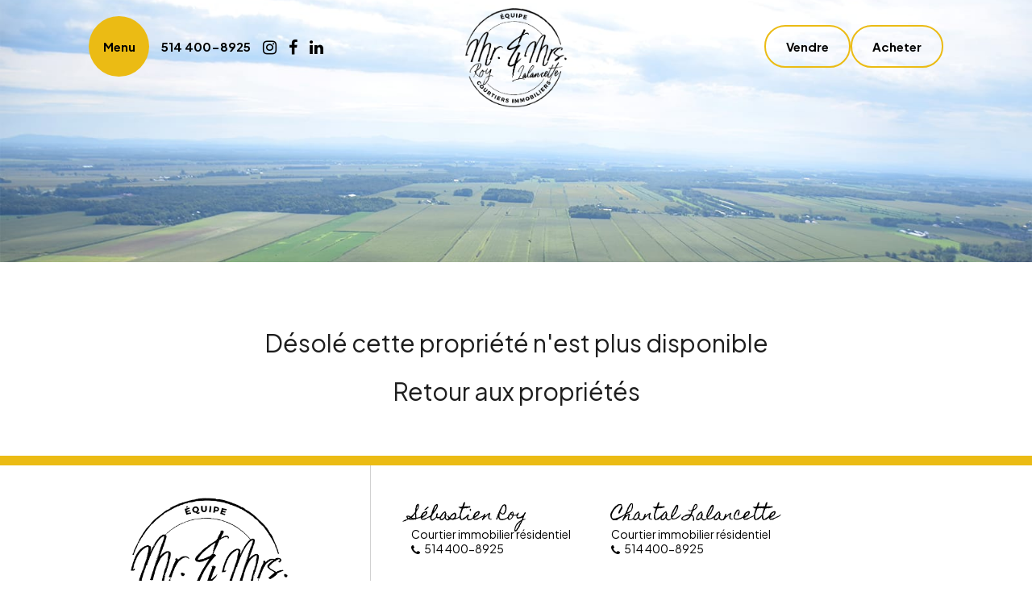

--- FILE ---
content_type: text/html; charset=UTF-8
request_url: https://www.roylalancette.com/fr/quartier-immobilier-estrie/courtier-immobilier-bromont/condo-a-vendre-bromont-21451922-detail-Fr
body_size: 4886
content:
<!DOCTYPE html>
<html>
<head>
    <meta http-equiv="Content-Type" content="text/html; charset=UTF-8"/>

            <title>Désolé cette propriété n'est plus disponible</title>
        <meta name="description" content="Désolé cette propriété n'est plus disponible"/>
    

    <meta http-equiv="Content-Language" content="fr, ca"/>
    <meta name="google" content="notranslate"/>
    <meta http-equiv="X-UA-Compatible" content="IE=edge,chrome=1"/>
    <meta name="viewport" content="initial-scale=1.0"/>

            <meta property="og:title" content="Propriété à louer, "/>
    <meta property="og:site_name" content="Mr & Mrs Roy Lalancette Courtier Immobilier Résidentiel - Royal LePage Excellence "/>
    <meta property="og:description" content=""/>
    <meta property="og:image" content="https://www.macleweb.com/immobilier/photo_partage/generalpng/.png?PhotoCode=1769306"/>
    <meta property="og:image:width" content="1200"/>
    <meta property="og:image:height" content="630"/>
    <meta property="og:url" content="https://www.roylalancette.com/fr/quartier-immobilier-estrie/courtier-immobilier-bromont/condo-a-vendre-bromont-21451922-detail-Fr"/>
    <meta property="og:locale" content="fr_CA"/>            <!-- Default -->
    <meta property="og:locale:alternate" content="fr_FR"/>
    <meta property="og:type" content="website"/>
    <meta property="fb:app_id" content="1095097740639664"/>

    <link href="css/stylesheet.css" rel="stylesheet" type="text/css"/>
    <link href="css/styles-policy.css" rel="stylesheet" type="text/css" />
    <link href="css/hover-min.css" rel="stylesheet" type="text/css"/>

    <script src="https://use.fontawesome.com/e686055a0b.js"></script>
    <link href="https://fonts.googleapis.com/css?family=Nunito+Sans:200,300,400,600,700" rel="stylesheet">
    <link href="https://fonts.googleapis.com/css?family=Montserrat&display=swap" rel="stylesheet">
    <link rel="stylesheet" href="https://cdnjs.cloudflare.com/ajax/libs/animate.css/3.5.2/animate.min.css">

    <link rel="apple-touch-icon" sizes="180x180" href="images2/favicons/apple-touch-icon.png">
<link rel="icon" type="image/png" sizes="32x32" href="images2/favicons/favicon-32x32.png">
<link rel="icon" type="image/png" sizes="16x16" href="images2/favicons/favicon-16x16.png">
<link rel="manifest" href="images2/favicons/site.webmanifest">
<link rel="mask-icon" href="images2/favicons/safari-pinned-tab.svg" color="#ebbb14">
<link rel="shortcut icon" href="images2/favicons/favicon.ico">
<meta name="msapplication-TileColor" content="#ebbb14">
<meta name="msapplication-config" content="images2/favicons/browserconfig.xml">
<meta name="theme-color" content="#ffffff">
    <script type="text/javascript" src="https://ajax.googleapis.com/ajax/libs/jquery/1.8.3/jquery.min.js"></script>
    <link rel="stylesheet" href="css/responsiveslides.css" type="text/css"/>
    <link rel="stylesheet" href="css/demo.css" type="text/css"/>
    <script type="text/javascript" src="js/responsiveslides.min.js"></script>
    <script type="text/javascript" language="javascript">
        $(function () {
            // Slideshow 4
            $("#slider4").responsiveSlides({
                auto: true,
                pager: false,
                nav: false,
                speed: 1000,
                namespace: "callbacks",

            });
        });
    </script>

    <script type="text/javascript" src="js/ajaxtabs.js"></script>
    <script src="js/bgsleight.js" type="text/javascript"></script>
    <script type="text/javascript" src="js/calcul2.js"></script>
    <script type="text/javascript" src="js/calcul.js"></script>
    <!-- include jQuery library -->
    <link type="text/css" rel="stylesheet" href="css/responsive.css"/>
    <link type="text/css" rel="stylesheet" href="css/jquery.mmenu.positioning.css"/>
    <link type="text/css" rel="stylesheet" href="css/jquery.mmenu.all.css"/>
    <script type="text/javascript" src="js/jquery.mmenu.min.all.js"></script>
    <script type="text/javascript" src="js/wow.js"></script>
    <script type="text/javascript" src="js/common.js"></script>

    

    <link href="css/tabs.css" rel="stylesheet" type="text/css"/>

    <script>
        function fphoto() {
            $(window).resize();

        }
        jQuery(document).ready(function ($) {
            if (window.matchMedia('(max-width: 767px)').matches) {
                $imageScaleModeVar = 'fit';
            } else {
                $imageScaleModeVar = 'fill';
            }
            
        });
    </script>
    <script type="text/javascript">
        /* <![CDATA[ */
        $(document).ready(function () {
            if (window.matchMedia('(max-width: 767px)').matches) {
                $(".toggle_container").hide();
                $(".trigger").click(function () {
                    $(this).toggleClass("active").next().slideToggle("slow");
                });

            } else {
                $(".toggle_container").hide();
                $(".toggle_container:nth-child(2)").show();
                $(".trigger:nth-child(1)").addClass("active");

                $(".trigger").click(function () {
                    $(".toggle_container").hide();
                    $(".trigger").removeClass("active");
                    $(this).addClass("active").next().fadeIn("slow");
                });
            }

        });
        /* ]]> */
    </script>
    <script type="text/javascript">
        /* <![CDATA[ */
        function verif(a) {
            var arobase = a.indexOf("@")
            var point = a.lastIndexOf(".")
            if ((arobase < 3) || (point + 2 > a.length)
                || (point < arobase + 3)) return false;
            return true;
        }


        function Fcalcul() {

            if (document.getElementById('sale_price')) {
                var annual;
                var price;
                var OAjax;

                price = document.getElementById('sale_price').value.replace(/[' '|'$']/g, '');
                annual = document.getElementById('annual_interest_percent').value.replace(/[?!*:;_,]/, '.');
                if (window.XMLHttpRequest) OAjax = new XMLHttpRequest();
                else if (window.ActiveXObject) OAjax = new ActiveXObject('Microsoft.XMLHTTP');
                OAjax.open('POST', "/calcule.php", true);
                OAjax.onreadystatechange = function () {
                    if (OAjax.readyState == 4 && OAjax.status == 200) {
                        if (document.getElementById) {
                            document.getElementById('signup').innerHTML = OAjax.responseText;
                        }
                    }
                }
                OAjax.setRequestHeader('Content-type', 'application/x-www-form-urlencoded');

                OAjax.send('sale_price=' + price + '&down_percent=' + document.getElementById('down_percent').value + '&year_term=' + document.getElementById('year_term').value + '&annual_interest_percent=' + annual + '&show_progress=0&form_complete=1');
            }
        }


        /* ]]> */
    </script>
    <script language="javascript">
        function codeTouche(evenement) {
            for (prop in evenement) {
                if (prop == 'which') return (evenement.which);
            }
            return (evenement.keyCode);
        }
        function scanTouche(evenement) {
            var reCarValides = '0123456789.,';

            var codeDecimal = codeTouche(evenement);
            var car = String.fromCharCode(codeDecimal);
            var autorisation = reCarValides.indexOf(car);
            if ((autorisation == -1) && (codeDecimal != 8) && (codeDecimal != 0)) {
                return false
            }
            else
                return true;
        }
        Number.prototype.format = function (n, x, s, c) {
            var re = '\\d(?=(\\d{' + (x || 3) + '})+' + (n > 0 ? '\\D' : '$') + ')',
                num = this.toFixed(Math.max(0, ~~n));

            return (c ? num.replace('.', c) : num).replace(new RegExp(re, 'g'), '$&' + (s || ','));
        };
        function per(amount, num) {
            amount = amount.replace(/ /g, "");
                        document.getElementById('hypotheque').value = (amount - (num * amount / 100)).format(0, 3, ' ') + ' $';
            
        }
    </script>
    <script language="javascript">
        $(window).scroll(function () {
            var scroll = $(window).scrollTop();
            var navTop = $('.bandeau_home').height();

            if (scroll >= navTop) {
                $(".bloc_title").addClass("fixed_pos");
                $(".content_detail").addClass("fixed_padd");

            }
            else {

                $(".bloc_title").removeClass("fixed_pos");
                $(".content_detail").removeClass("fixed_padd");
            }
        });
    </script>
    <script src="js/jquery.bxslider.min.js"></script>
  	<link rel="stylesheet" href="css/magnific-popup.css">
    <script src="js/jquery.magnific-popup.js"></script>
	<script type="text/javascript" src="js/jquery.touchSwipe.min.js"></script>
	
    <script src="js/main.js"></script>
    <link rel="stylesheet" href="css/styles.css">

    <link rel="stylesheet" type="text/css" href="css/printfiche.css" media="print"/>
    <!-- Google tag (gtag.js) -->
<script async src="https://www.googletagmanager.com/gtag/js?id=G-CTGF4SW3XW"></script>
<!-- begin Code du suivi des widgets -->
<script>
(function(w,i,d,g,e,t){w["WidgetTrackerObject"]=g;(w[g]=w[g]||function() {(w[g].q=w[g].q||[]).push(arguments);}),(w[g].ds=1*new Date());(e="script"), (t=d.createElement(e)),(e=d.getElementsByTagName(e)[0]);t.async=1;t.src=i; e.parentNode.insertBefore(t,e);}) (window,"https://widgetbe.com/agent",document,"widgetTracker"); window.widgetTracker("create", "WT-JPGRMUVJ"); window.widgetTracker("send", "pageview");
</script>
<!-- fin du code de suivi des widgets -->
        <script src="https://www.google.com/recaptcha/api.js?render=6LcPQhwgAAAAACugwOpX458fB-uMY6ORx3J9EZt3&hl=Fr"></script>
    <script>
        function getReCaptcha() {
        grecaptcha.ready(function () {
            grecaptcha.execute('6LcPQhwgAAAAACugwOpX458fB-uMY6ORx3J9EZt3', {action: 'fichedetail'}).then(function (token) {
                    $('#g-recaptcha-response').val( token );
            });
        });
        }
            getReCaptcha();  // This is the initial call
            setInterval(function(){getReCaptcha();}, 25000);
    </script>
</head>
<body>
<header>
	<div class="wrap">
		<div class="menuico"><span>Menu</span></div>
		<div class="soc">
			<a href="tel:+1514 400-8925" class="telh">514 400-8925</a>
			<a href="https://www.instagram.com/mr.mrs.roylalancette/" target="_blank" class="btnsoc"><i class="fa fa-instagram"></i></a>
			<a href="https://www.facebook.com/equipeRoylalancette" target="_blank" class="btnsoc"><i class="fa fa-facebook"></i></a>
			<a href="https://www.linkedin.com/in/s%C3%A9bastien-roy-7bb96385/" target="_blank" class="btnsoc"><i class="fa fa-linkedin"></i></a>
		</div>
		<div class="btnh">
			<a href="https://www.roylalancette.com/fr/evaluation-immobiliere/" class="bouton bouton2">Vendre</a>
			<a href="https://www.roylalancette.com/fr/alerte-immobiliere/" class="bouton bouton2">Acheter</a>
		</div>
	</div>
</header>
<nav>
    <div>
        <div>
            <a class="btn_menu " href="https://www.roylalancette.com/">Accueil</a>
            <a class="btn_menu " href="https://www.roylalancette.com/fr/courtier-immobilier/">À propos</a>
            <a class="btn_menu " href="https://www.roylalancette.com/fr/alerte-immobiliere/">Acheter</a>
            <a class="btn_menu " href="https://www.roylalancette.com/fr/evaluation-immobiliere/">Vendre</a>
            <a class="btn_menu " href="https://www.roylalancette.com/fr/proprietes/">Propriétés</a>
            <a class="btn_menu" href="https://www.roylalancette.com/fr/quartier-immobilier-estrie/">Quartiers</a>
            <a class="btn_menu sub" href="https://www.roylalancette.com/fr/quartier-immobilier-estrie/courtier-immobilier-saint-jean-sur-richelieu/">Saint-Jean-sur-Richelieu</a>
            <a class="btn_menu sub" href="https://www.roylalancette.com/fr/quartier-immobilier-estrie/courtier-immobilier-shefford/">Shefford</a>
            <a class="btn_menu sub" href="https://www.roylalancette.com/fr/quartier-immobilier-estrie/courtier-immobilier-bromont/">Bromont</a>
			
            <a class="btn_menu" href="/blogue/">Blogue</a>
            <a class="btn_menu " href="https://www.roylalancette.com/fr/temoignages-immobiliers/">Témoignages</a>
            <a class="btn_menu " href="https://www.roylalancette.com/fr/contact-courtier-immobilier/">Contact</a>
        </div>
    </div>
</nav>

<section class="banner nothome">
		<a href="https://www.roylalancette.com/" class="logobnothome"><img src="images2/logo.png" alt="Mr & Mrs Roy Lalancette"></a>
		</section>


    <div class="prop-bg">
        <div class="content_center">
            <div class="content_center2">

                <div class="no_results">
                    <div class="no_result_txt">Désolé cette propriété n'est plus disponible</div>
                    <div class="no_result_link">
                        <a href="proprietes.php?Codelang=Fr">Retour aux propriétés</a>
                    </div>
                </div>
            </div>
        </div>
        <div style="clear:both;"></div>
    </div>

<div style="clear:both;"></div>

<footer>
	<div class="wrap">
		<div class="sidef">
			<a href="https://www.roylalancette.com/" class="logof"><img src="images2/logo.png" alt="Mr & Mrs Roy Lalancette"></a>
			<div class="socf">
				<a href="tel:+1514 400-8925" class="telh"><i class="fa fa-phone"></i>514 400-8925</a>
				<a href="https://www.instagram.com/mr.mrs.roylalancette/" target="_blank" class="btnsoc"><i class="fa fa-instagram"></i></a>
				<a href="https://www.facebook.com/equipeRoylalancette" target="_blank" class="btnsoc"><i class="fa fa-facebook"></i></a>
				<a href="https://www.linkedin.com/in/s%C3%A9bastien-roy-7bb96385/" target="_blank" class="btnsoc"><i class="fa fa-linkedin"></i></a>
			</div>
			<img src="images2/royal.jpg" alt="Royal LePage Excellence " class="royal">
			<p>ROYAL LEPAGE EXCELLENCE<br>Agence immobilière</p>
			<p>943 Bd du Séminaire N, <br>Saint-Jean-sur-Richelieu, <br>QC J3A 1K1<br>B. 514 400-8925</p>
		</div>
		<div class="courtiersf">
			<div class="courtier">
				<p>Sébastien Roy</p>
				<p>Courtier immobilier résidentiel<br><a href="tel:+1514 400-8925"><i class="fa fa-phone"></i>514 400-8925</a></p>
			</div>
			<div class="courtier">
				<p>Chantal Lalancette</p>
				<p>Courtier immobilier résidentiel<br><a href="tel:+1514 400-8925"><i class="fa fa-phone"></i>514 400-8925</a></p>
			</div>
			
			
			
			<h3>Courtiers immobiliers <br>Bromont, Shefford, Saint-Jean-sur-Richelieu</h3>
			<p class="quartiers">Courtier immobilier à <a href="maisons-a-vendre-mont-saint-gregoire-56097-quartier#mainnav"> Mont-Saint-Grégoire</a>,<a href="maisons-a-vendre-saint-jean-sur-richelieu-56083-quartier#mainnav"> Saint-Jean-sur-Richelieu</a>,<a href="maisons-a-vendre-lacolle-56023-quartier#mainnav"> Lacolle</a></p>
			<p class="quartiers">Courtier immobilier pour votre <a href="maison-de-plain-pied-a-vendre-PP-categorie#mainnav"> maison de plain-pied</a>,<a href="maison-a-etages-a-vendre-ME-categorie#mainnav"> maison à étages</a>,<a href="condo-a-vendre-AP-categorie#mainnav"> condo</a></p>
			
			<div class="prixcont"><img src="images2/royaltop.jpg" alt="Top tier"></div>
		</div>
		
	</div>
	<div class="footer_end">
		<div class="wrap">
			© 2026 <h6 class='ttu'>Mr & Mrs Roy Lalancette - <a href='https://g.page/RoyLalancetteCourtier?share' target='_blank'>Courtier immobilier - Bromont, Shefford, Saint-Jean-sur-Richelieu</a></h6> - <a href='https://g.page/RoyLalancetteCourtier?share' target='_blank'>943 Bd du Séminaire N, Saint-Jean-sur-Richelieu, QC J3A 1K1</a><br>Courtier immobilier à 
			<a href="maisons-a-vendre-mont-saint-gregoire-56097-quartier#mainnav"> Mont-Saint-Grégoire</a>,<a href="maisons-a-vendre-saint-jean-sur-richelieu-56083-quartier#mainnav"> Saint-Jean-sur-Richelieu</a>,<a href="maisons-a-vendre-lacolle-56023-quartier#mainnav"> Lacolle</a>			<a href="/politique-confidentialite.php?Codelang=Fr" class="politiquea">,Politique de confidentialité</a>
			<div class='footermacle'><a href='https://www.macle.ca/' target='_blank'><img src='images/macle_logo_noir.png' alt='Ma Clé - Marketing immobilier'>MA CLÉ - Marketing immobilier</a>, Membre <a href='https://www.macleimmobilier.com/' target='_blank'>MA CLÉ Immobilier</a></div>		</div>
	</div>
</footer>

<div id="privacy-policies-message" class="displayed">
    <div class="close" onclick="acceptCookies()"><i class="fa fa-times"></i></div>

    <div class="content">
        <div class="heading h3 "><span>Avis sur les cookies</span>
            <div class="post-heading"></div>
        </div>
        <p>Nous utilisons des cookies pour vous offrir la meilleure expérience possible sur notre site web.<br>
			En poursuivant votre navigation, vous acceptez l'utilisation des cookies par notre site web, pour en savoir plus <a href='/politique-confidentialite.php?Codelang=Fr'>cliquez ici</a>.</p>		<div class="wrapper_btn_policies">
        	<button type="button" class="btn_policies" onclick="acceptCookies()" >J'ai compris</button>
		</div>
    </div>
</div>
<script src="/js/cookies.js"></script> </body>
</html>


--- FILE ---
content_type: text/html; charset=utf-8
request_url: https://www.google.com/recaptcha/api2/anchor?ar=1&k=6LcPQhwgAAAAACugwOpX458fB-uMY6ORx3J9EZt3&co=aHR0cHM6Ly93d3cucm95bGFsYW5jZXR0ZS5jb206NDQz&hl=fr&v=N67nZn4AqZkNcbeMu4prBgzg&size=invisible&anchor-ms=20000&execute-ms=30000&cb=b3hobdm35k1c
body_size: 48770
content:
<!DOCTYPE HTML><html dir="ltr" lang="fr"><head><meta http-equiv="Content-Type" content="text/html; charset=UTF-8">
<meta http-equiv="X-UA-Compatible" content="IE=edge">
<title>reCAPTCHA</title>
<style type="text/css">
/* cyrillic-ext */
@font-face {
  font-family: 'Roboto';
  font-style: normal;
  font-weight: 400;
  font-stretch: 100%;
  src: url(//fonts.gstatic.com/s/roboto/v48/KFO7CnqEu92Fr1ME7kSn66aGLdTylUAMa3GUBHMdazTgWw.woff2) format('woff2');
  unicode-range: U+0460-052F, U+1C80-1C8A, U+20B4, U+2DE0-2DFF, U+A640-A69F, U+FE2E-FE2F;
}
/* cyrillic */
@font-face {
  font-family: 'Roboto';
  font-style: normal;
  font-weight: 400;
  font-stretch: 100%;
  src: url(//fonts.gstatic.com/s/roboto/v48/KFO7CnqEu92Fr1ME7kSn66aGLdTylUAMa3iUBHMdazTgWw.woff2) format('woff2');
  unicode-range: U+0301, U+0400-045F, U+0490-0491, U+04B0-04B1, U+2116;
}
/* greek-ext */
@font-face {
  font-family: 'Roboto';
  font-style: normal;
  font-weight: 400;
  font-stretch: 100%;
  src: url(//fonts.gstatic.com/s/roboto/v48/KFO7CnqEu92Fr1ME7kSn66aGLdTylUAMa3CUBHMdazTgWw.woff2) format('woff2');
  unicode-range: U+1F00-1FFF;
}
/* greek */
@font-face {
  font-family: 'Roboto';
  font-style: normal;
  font-weight: 400;
  font-stretch: 100%;
  src: url(//fonts.gstatic.com/s/roboto/v48/KFO7CnqEu92Fr1ME7kSn66aGLdTylUAMa3-UBHMdazTgWw.woff2) format('woff2');
  unicode-range: U+0370-0377, U+037A-037F, U+0384-038A, U+038C, U+038E-03A1, U+03A3-03FF;
}
/* math */
@font-face {
  font-family: 'Roboto';
  font-style: normal;
  font-weight: 400;
  font-stretch: 100%;
  src: url(//fonts.gstatic.com/s/roboto/v48/KFO7CnqEu92Fr1ME7kSn66aGLdTylUAMawCUBHMdazTgWw.woff2) format('woff2');
  unicode-range: U+0302-0303, U+0305, U+0307-0308, U+0310, U+0312, U+0315, U+031A, U+0326-0327, U+032C, U+032F-0330, U+0332-0333, U+0338, U+033A, U+0346, U+034D, U+0391-03A1, U+03A3-03A9, U+03B1-03C9, U+03D1, U+03D5-03D6, U+03F0-03F1, U+03F4-03F5, U+2016-2017, U+2034-2038, U+203C, U+2040, U+2043, U+2047, U+2050, U+2057, U+205F, U+2070-2071, U+2074-208E, U+2090-209C, U+20D0-20DC, U+20E1, U+20E5-20EF, U+2100-2112, U+2114-2115, U+2117-2121, U+2123-214F, U+2190, U+2192, U+2194-21AE, U+21B0-21E5, U+21F1-21F2, U+21F4-2211, U+2213-2214, U+2216-22FF, U+2308-230B, U+2310, U+2319, U+231C-2321, U+2336-237A, U+237C, U+2395, U+239B-23B7, U+23D0, U+23DC-23E1, U+2474-2475, U+25AF, U+25B3, U+25B7, U+25BD, U+25C1, U+25CA, U+25CC, U+25FB, U+266D-266F, U+27C0-27FF, U+2900-2AFF, U+2B0E-2B11, U+2B30-2B4C, U+2BFE, U+3030, U+FF5B, U+FF5D, U+1D400-1D7FF, U+1EE00-1EEFF;
}
/* symbols */
@font-face {
  font-family: 'Roboto';
  font-style: normal;
  font-weight: 400;
  font-stretch: 100%;
  src: url(//fonts.gstatic.com/s/roboto/v48/KFO7CnqEu92Fr1ME7kSn66aGLdTylUAMaxKUBHMdazTgWw.woff2) format('woff2');
  unicode-range: U+0001-000C, U+000E-001F, U+007F-009F, U+20DD-20E0, U+20E2-20E4, U+2150-218F, U+2190, U+2192, U+2194-2199, U+21AF, U+21E6-21F0, U+21F3, U+2218-2219, U+2299, U+22C4-22C6, U+2300-243F, U+2440-244A, U+2460-24FF, U+25A0-27BF, U+2800-28FF, U+2921-2922, U+2981, U+29BF, U+29EB, U+2B00-2BFF, U+4DC0-4DFF, U+FFF9-FFFB, U+10140-1018E, U+10190-1019C, U+101A0, U+101D0-101FD, U+102E0-102FB, U+10E60-10E7E, U+1D2C0-1D2D3, U+1D2E0-1D37F, U+1F000-1F0FF, U+1F100-1F1AD, U+1F1E6-1F1FF, U+1F30D-1F30F, U+1F315, U+1F31C, U+1F31E, U+1F320-1F32C, U+1F336, U+1F378, U+1F37D, U+1F382, U+1F393-1F39F, U+1F3A7-1F3A8, U+1F3AC-1F3AF, U+1F3C2, U+1F3C4-1F3C6, U+1F3CA-1F3CE, U+1F3D4-1F3E0, U+1F3ED, U+1F3F1-1F3F3, U+1F3F5-1F3F7, U+1F408, U+1F415, U+1F41F, U+1F426, U+1F43F, U+1F441-1F442, U+1F444, U+1F446-1F449, U+1F44C-1F44E, U+1F453, U+1F46A, U+1F47D, U+1F4A3, U+1F4B0, U+1F4B3, U+1F4B9, U+1F4BB, U+1F4BF, U+1F4C8-1F4CB, U+1F4D6, U+1F4DA, U+1F4DF, U+1F4E3-1F4E6, U+1F4EA-1F4ED, U+1F4F7, U+1F4F9-1F4FB, U+1F4FD-1F4FE, U+1F503, U+1F507-1F50B, U+1F50D, U+1F512-1F513, U+1F53E-1F54A, U+1F54F-1F5FA, U+1F610, U+1F650-1F67F, U+1F687, U+1F68D, U+1F691, U+1F694, U+1F698, U+1F6AD, U+1F6B2, U+1F6B9-1F6BA, U+1F6BC, U+1F6C6-1F6CF, U+1F6D3-1F6D7, U+1F6E0-1F6EA, U+1F6F0-1F6F3, U+1F6F7-1F6FC, U+1F700-1F7FF, U+1F800-1F80B, U+1F810-1F847, U+1F850-1F859, U+1F860-1F887, U+1F890-1F8AD, U+1F8B0-1F8BB, U+1F8C0-1F8C1, U+1F900-1F90B, U+1F93B, U+1F946, U+1F984, U+1F996, U+1F9E9, U+1FA00-1FA6F, U+1FA70-1FA7C, U+1FA80-1FA89, U+1FA8F-1FAC6, U+1FACE-1FADC, U+1FADF-1FAE9, U+1FAF0-1FAF8, U+1FB00-1FBFF;
}
/* vietnamese */
@font-face {
  font-family: 'Roboto';
  font-style: normal;
  font-weight: 400;
  font-stretch: 100%;
  src: url(//fonts.gstatic.com/s/roboto/v48/KFO7CnqEu92Fr1ME7kSn66aGLdTylUAMa3OUBHMdazTgWw.woff2) format('woff2');
  unicode-range: U+0102-0103, U+0110-0111, U+0128-0129, U+0168-0169, U+01A0-01A1, U+01AF-01B0, U+0300-0301, U+0303-0304, U+0308-0309, U+0323, U+0329, U+1EA0-1EF9, U+20AB;
}
/* latin-ext */
@font-face {
  font-family: 'Roboto';
  font-style: normal;
  font-weight: 400;
  font-stretch: 100%;
  src: url(//fonts.gstatic.com/s/roboto/v48/KFO7CnqEu92Fr1ME7kSn66aGLdTylUAMa3KUBHMdazTgWw.woff2) format('woff2');
  unicode-range: U+0100-02BA, U+02BD-02C5, U+02C7-02CC, U+02CE-02D7, U+02DD-02FF, U+0304, U+0308, U+0329, U+1D00-1DBF, U+1E00-1E9F, U+1EF2-1EFF, U+2020, U+20A0-20AB, U+20AD-20C0, U+2113, U+2C60-2C7F, U+A720-A7FF;
}
/* latin */
@font-face {
  font-family: 'Roboto';
  font-style: normal;
  font-weight: 400;
  font-stretch: 100%;
  src: url(//fonts.gstatic.com/s/roboto/v48/KFO7CnqEu92Fr1ME7kSn66aGLdTylUAMa3yUBHMdazQ.woff2) format('woff2');
  unicode-range: U+0000-00FF, U+0131, U+0152-0153, U+02BB-02BC, U+02C6, U+02DA, U+02DC, U+0304, U+0308, U+0329, U+2000-206F, U+20AC, U+2122, U+2191, U+2193, U+2212, U+2215, U+FEFF, U+FFFD;
}
/* cyrillic-ext */
@font-face {
  font-family: 'Roboto';
  font-style: normal;
  font-weight: 500;
  font-stretch: 100%;
  src: url(//fonts.gstatic.com/s/roboto/v48/KFO7CnqEu92Fr1ME7kSn66aGLdTylUAMa3GUBHMdazTgWw.woff2) format('woff2');
  unicode-range: U+0460-052F, U+1C80-1C8A, U+20B4, U+2DE0-2DFF, U+A640-A69F, U+FE2E-FE2F;
}
/* cyrillic */
@font-face {
  font-family: 'Roboto';
  font-style: normal;
  font-weight: 500;
  font-stretch: 100%;
  src: url(//fonts.gstatic.com/s/roboto/v48/KFO7CnqEu92Fr1ME7kSn66aGLdTylUAMa3iUBHMdazTgWw.woff2) format('woff2');
  unicode-range: U+0301, U+0400-045F, U+0490-0491, U+04B0-04B1, U+2116;
}
/* greek-ext */
@font-face {
  font-family: 'Roboto';
  font-style: normal;
  font-weight: 500;
  font-stretch: 100%;
  src: url(//fonts.gstatic.com/s/roboto/v48/KFO7CnqEu92Fr1ME7kSn66aGLdTylUAMa3CUBHMdazTgWw.woff2) format('woff2');
  unicode-range: U+1F00-1FFF;
}
/* greek */
@font-face {
  font-family: 'Roboto';
  font-style: normal;
  font-weight: 500;
  font-stretch: 100%;
  src: url(//fonts.gstatic.com/s/roboto/v48/KFO7CnqEu92Fr1ME7kSn66aGLdTylUAMa3-UBHMdazTgWw.woff2) format('woff2');
  unicode-range: U+0370-0377, U+037A-037F, U+0384-038A, U+038C, U+038E-03A1, U+03A3-03FF;
}
/* math */
@font-face {
  font-family: 'Roboto';
  font-style: normal;
  font-weight: 500;
  font-stretch: 100%;
  src: url(//fonts.gstatic.com/s/roboto/v48/KFO7CnqEu92Fr1ME7kSn66aGLdTylUAMawCUBHMdazTgWw.woff2) format('woff2');
  unicode-range: U+0302-0303, U+0305, U+0307-0308, U+0310, U+0312, U+0315, U+031A, U+0326-0327, U+032C, U+032F-0330, U+0332-0333, U+0338, U+033A, U+0346, U+034D, U+0391-03A1, U+03A3-03A9, U+03B1-03C9, U+03D1, U+03D5-03D6, U+03F0-03F1, U+03F4-03F5, U+2016-2017, U+2034-2038, U+203C, U+2040, U+2043, U+2047, U+2050, U+2057, U+205F, U+2070-2071, U+2074-208E, U+2090-209C, U+20D0-20DC, U+20E1, U+20E5-20EF, U+2100-2112, U+2114-2115, U+2117-2121, U+2123-214F, U+2190, U+2192, U+2194-21AE, U+21B0-21E5, U+21F1-21F2, U+21F4-2211, U+2213-2214, U+2216-22FF, U+2308-230B, U+2310, U+2319, U+231C-2321, U+2336-237A, U+237C, U+2395, U+239B-23B7, U+23D0, U+23DC-23E1, U+2474-2475, U+25AF, U+25B3, U+25B7, U+25BD, U+25C1, U+25CA, U+25CC, U+25FB, U+266D-266F, U+27C0-27FF, U+2900-2AFF, U+2B0E-2B11, U+2B30-2B4C, U+2BFE, U+3030, U+FF5B, U+FF5D, U+1D400-1D7FF, U+1EE00-1EEFF;
}
/* symbols */
@font-face {
  font-family: 'Roboto';
  font-style: normal;
  font-weight: 500;
  font-stretch: 100%;
  src: url(//fonts.gstatic.com/s/roboto/v48/KFO7CnqEu92Fr1ME7kSn66aGLdTylUAMaxKUBHMdazTgWw.woff2) format('woff2');
  unicode-range: U+0001-000C, U+000E-001F, U+007F-009F, U+20DD-20E0, U+20E2-20E4, U+2150-218F, U+2190, U+2192, U+2194-2199, U+21AF, U+21E6-21F0, U+21F3, U+2218-2219, U+2299, U+22C4-22C6, U+2300-243F, U+2440-244A, U+2460-24FF, U+25A0-27BF, U+2800-28FF, U+2921-2922, U+2981, U+29BF, U+29EB, U+2B00-2BFF, U+4DC0-4DFF, U+FFF9-FFFB, U+10140-1018E, U+10190-1019C, U+101A0, U+101D0-101FD, U+102E0-102FB, U+10E60-10E7E, U+1D2C0-1D2D3, U+1D2E0-1D37F, U+1F000-1F0FF, U+1F100-1F1AD, U+1F1E6-1F1FF, U+1F30D-1F30F, U+1F315, U+1F31C, U+1F31E, U+1F320-1F32C, U+1F336, U+1F378, U+1F37D, U+1F382, U+1F393-1F39F, U+1F3A7-1F3A8, U+1F3AC-1F3AF, U+1F3C2, U+1F3C4-1F3C6, U+1F3CA-1F3CE, U+1F3D4-1F3E0, U+1F3ED, U+1F3F1-1F3F3, U+1F3F5-1F3F7, U+1F408, U+1F415, U+1F41F, U+1F426, U+1F43F, U+1F441-1F442, U+1F444, U+1F446-1F449, U+1F44C-1F44E, U+1F453, U+1F46A, U+1F47D, U+1F4A3, U+1F4B0, U+1F4B3, U+1F4B9, U+1F4BB, U+1F4BF, U+1F4C8-1F4CB, U+1F4D6, U+1F4DA, U+1F4DF, U+1F4E3-1F4E6, U+1F4EA-1F4ED, U+1F4F7, U+1F4F9-1F4FB, U+1F4FD-1F4FE, U+1F503, U+1F507-1F50B, U+1F50D, U+1F512-1F513, U+1F53E-1F54A, U+1F54F-1F5FA, U+1F610, U+1F650-1F67F, U+1F687, U+1F68D, U+1F691, U+1F694, U+1F698, U+1F6AD, U+1F6B2, U+1F6B9-1F6BA, U+1F6BC, U+1F6C6-1F6CF, U+1F6D3-1F6D7, U+1F6E0-1F6EA, U+1F6F0-1F6F3, U+1F6F7-1F6FC, U+1F700-1F7FF, U+1F800-1F80B, U+1F810-1F847, U+1F850-1F859, U+1F860-1F887, U+1F890-1F8AD, U+1F8B0-1F8BB, U+1F8C0-1F8C1, U+1F900-1F90B, U+1F93B, U+1F946, U+1F984, U+1F996, U+1F9E9, U+1FA00-1FA6F, U+1FA70-1FA7C, U+1FA80-1FA89, U+1FA8F-1FAC6, U+1FACE-1FADC, U+1FADF-1FAE9, U+1FAF0-1FAF8, U+1FB00-1FBFF;
}
/* vietnamese */
@font-face {
  font-family: 'Roboto';
  font-style: normal;
  font-weight: 500;
  font-stretch: 100%;
  src: url(//fonts.gstatic.com/s/roboto/v48/KFO7CnqEu92Fr1ME7kSn66aGLdTylUAMa3OUBHMdazTgWw.woff2) format('woff2');
  unicode-range: U+0102-0103, U+0110-0111, U+0128-0129, U+0168-0169, U+01A0-01A1, U+01AF-01B0, U+0300-0301, U+0303-0304, U+0308-0309, U+0323, U+0329, U+1EA0-1EF9, U+20AB;
}
/* latin-ext */
@font-face {
  font-family: 'Roboto';
  font-style: normal;
  font-weight: 500;
  font-stretch: 100%;
  src: url(//fonts.gstatic.com/s/roboto/v48/KFO7CnqEu92Fr1ME7kSn66aGLdTylUAMa3KUBHMdazTgWw.woff2) format('woff2');
  unicode-range: U+0100-02BA, U+02BD-02C5, U+02C7-02CC, U+02CE-02D7, U+02DD-02FF, U+0304, U+0308, U+0329, U+1D00-1DBF, U+1E00-1E9F, U+1EF2-1EFF, U+2020, U+20A0-20AB, U+20AD-20C0, U+2113, U+2C60-2C7F, U+A720-A7FF;
}
/* latin */
@font-face {
  font-family: 'Roboto';
  font-style: normal;
  font-weight: 500;
  font-stretch: 100%;
  src: url(//fonts.gstatic.com/s/roboto/v48/KFO7CnqEu92Fr1ME7kSn66aGLdTylUAMa3yUBHMdazQ.woff2) format('woff2');
  unicode-range: U+0000-00FF, U+0131, U+0152-0153, U+02BB-02BC, U+02C6, U+02DA, U+02DC, U+0304, U+0308, U+0329, U+2000-206F, U+20AC, U+2122, U+2191, U+2193, U+2212, U+2215, U+FEFF, U+FFFD;
}
/* cyrillic-ext */
@font-face {
  font-family: 'Roboto';
  font-style: normal;
  font-weight: 900;
  font-stretch: 100%;
  src: url(//fonts.gstatic.com/s/roboto/v48/KFO7CnqEu92Fr1ME7kSn66aGLdTylUAMa3GUBHMdazTgWw.woff2) format('woff2');
  unicode-range: U+0460-052F, U+1C80-1C8A, U+20B4, U+2DE0-2DFF, U+A640-A69F, U+FE2E-FE2F;
}
/* cyrillic */
@font-face {
  font-family: 'Roboto';
  font-style: normal;
  font-weight: 900;
  font-stretch: 100%;
  src: url(//fonts.gstatic.com/s/roboto/v48/KFO7CnqEu92Fr1ME7kSn66aGLdTylUAMa3iUBHMdazTgWw.woff2) format('woff2');
  unicode-range: U+0301, U+0400-045F, U+0490-0491, U+04B0-04B1, U+2116;
}
/* greek-ext */
@font-face {
  font-family: 'Roboto';
  font-style: normal;
  font-weight: 900;
  font-stretch: 100%;
  src: url(//fonts.gstatic.com/s/roboto/v48/KFO7CnqEu92Fr1ME7kSn66aGLdTylUAMa3CUBHMdazTgWw.woff2) format('woff2');
  unicode-range: U+1F00-1FFF;
}
/* greek */
@font-face {
  font-family: 'Roboto';
  font-style: normal;
  font-weight: 900;
  font-stretch: 100%;
  src: url(//fonts.gstatic.com/s/roboto/v48/KFO7CnqEu92Fr1ME7kSn66aGLdTylUAMa3-UBHMdazTgWw.woff2) format('woff2');
  unicode-range: U+0370-0377, U+037A-037F, U+0384-038A, U+038C, U+038E-03A1, U+03A3-03FF;
}
/* math */
@font-face {
  font-family: 'Roboto';
  font-style: normal;
  font-weight: 900;
  font-stretch: 100%;
  src: url(//fonts.gstatic.com/s/roboto/v48/KFO7CnqEu92Fr1ME7kSn66aGLdTylUAMawCUBHMdazTgWw.woff2) format('woff2');
  unicode-range: U+0302-0303, U+0305, U+0307-0308, U+0310, U+0312, U+0315, U+031A, U+0326-0327, U+032C, U+032F-0330, U+0332-0333, U+0338, U+033A, U+0346, U+034D, U+0391-03A1, U+03A3-03A9, U+03B1-03C9, U+03D1, U+03D5-03D6, U+03F0-03F1, U+03F4-03F5, U+2016-2017, U+2034-2038, U+203C, U+2040, U+2043, U+2047, U+2050, U+2057, U+205F, U+2070-2071, U+2074-208E, U+2090-209C, U+20D0-20DC, U+20E1, U+20E5-20EF, U+2100-2112, U+2114-2115, U+2117-2121, U+2123-214F, U+2190, U+2192, U+2194-21AE, U+21B0-21E5, U+21F1-21F2, U+21F4-2211, U+2213-2214, U+2216-22FF, U+2308-230B, U+2310, U+2319, U+231C-2321, U+2336-237A, U+237C, U+2395, U+239B-23B7, U+23D0, U+23DC-23E1, U+2474-2475, U+25AF, U+25B3, U+25B7, U+25BD, U+25C1, U+25CA, U+25CC, U+25FB, U+266D-266F, U+27C0-27FF, U+2900-2AFF, U+2B0E-2B11, U+2B30-2B4C, U+2BFE, U+3030, U+FF5B, U+FF5D, U+1D400-1D7FF, U+1EE00-1EEFF;
}
/* symbols */
@font-face {
  font-family: 'Roboto';
  font-style: normal;
  font-weight: 900;
  font-stretch: 100%;
  src: url(//fonts.gstatic.com/s/roboto/v48/KFO7CnqEu92Fr1ME7kSn66aGLdTylUAMaxKUBHMdazTgWw.woff2) format('woff2');
  unicode-range: U+0001-000C, U+000E-001F, U+007F-009F, U+20DD-20E0, U+20E2-20E4, U+2150-218F, U+2190, U+2192, U+2194-2199, U+21AF, U+21E6-21F0, U+21F3, U+2218-2219, U+2299, U+22C4-22C6, U+2300-243F, U+2440-244A, U+2460-24FF, U+25A0-27BF, U+2800-28FF, U+2921-2922, U+2981, U+29BF, U+29EB, U+2B00-2BFF, U+4DC0-4DFF, U+FFF9-FFFB, U+10140-1018E, U+10190-1019C, U+101A0, U+101D0-101FD, U+102E0-102FB, U+10E60-10E7E, U+1D2C0-1D2D3, U+1D2E0-1D37F, U+1F000-1F0FF, U+1F100-1F1AD, U+1F1E6-1F1FF, U+1F30D-1F30F, U+1F315, U+1F31C, U+1F31E, U+1F320-1F32C, U+1F336, U+1F378, U+1F37D, U+1F382, U+1F393-1F39F, U+1F3A7-1F3A8, U+1F3AC-1F3AF, U+1F3C2, U+1F3C4-1F3C6, U+1F3CA-1F3CE, U+1F3D4-1F3E0, U+1F3ED, U+1F3F1-1F3F3, U+1F3F5-1F3F7, U+1F408, U+1F415, U+1F41F, U+1F426, U+1F43F, U+1F441-1F442, U+1F444, U+1F446-1F449, U+1F44C-1F44E, U+1F453, U+1F46A, U+1F47D, U+1F4A3, U+1F4B0, U+1F4B3, U+1F4B9, U+1F4BB, U+1F4BF, U+1F4C8-1F4CB, U+1F4D6, U+1F4DA, U+1F4DF, U+1F4E3-1F4E6, U+1F4EA-1F4ED, U+1F4F7, U+1F4F9-1F4FB, U+1F4FD-1F4FE, U+1F503, U+1F507-1F50B, U+1F50D, U+1F512-1F513, U+1F53E-1F54A, U+1F54F-1F5FA, U+1F610, U+1F650-1F67F, U+1F687, U+1F68D, U+1F691, U+1F694, U+1F698, U+1F6AD, U+1F6B2, U+1F6B9-1F6BA, U+1F6BC, U+1F6C6-1F6CF, U+1F6D3-1F6D7, U+1F6E0-1F6EA, U+1F6F0-1F6F3, U+1F6F7-1F6FC, U+1F700-1F7FF, U+1F800-1F80B, U+1F810-1F847, U+1F850-1F859, U+1F860-1F887, U+1F890-1F8AD, U+1F8B0-1F8BB, U+1F8C0-1F8C1, U+1F900-1F90B, U+1F93B, U+1F946, U+1F984, U+1F996, U+1F9E9, U+1FA00-1FA6F, U+1FA70-1FA7C, U+1FA80-1FA89, U+1FA8F-1FAC6, U+1FACE-1FADC, U+1FADF-1FAE9, U+1FAF0-1FAF8, U+1FB00-1FBFF;
}
/* vietnamese */
@font-face {
  font-family: 'Roboto';
  font-style: normal;
  font-weight: 900;
  font-stretch: 100%;
  src: url(//fonts.gstatic.com/s/roboto/v48/KFO7CnqEu92Fr1ME7kSn66aGLdTylUAMa3OUBHMdazTgWw.woff2) format('woff2');
  unicode-range: U+0102-0103, U+0110-0111, U+0128-0129, U+0168-0169, U+01A0-01A1, U+01AF-01B0, U+0300-0301, U+0303-0304, U+0308-0309, U+0323, U+0329, U+1EA0-1EF9, U+20AB;
}
/* latin-ext */
@font-face {
  font-family: 'Roboto';
  font-style: normal;
  font-weight: 900;
  font-stretch: 100%;
  src: url(//fonts.gstatic.com/s/roboto/v48/KFO7CnqEu92Fr1ME7kSn66aGLdTylUAMa3KUBHMdazTgWw.woff2) format('woff2');
  unicode-range: U+0100-02BA, U+02BD-02C5, U+02C7-02CC, U+02CE-02D7, U+02DD-02FF, U+0304, U+0308, U+0329, U+1D00-1DBF, U+1E00-1E9F, U+1EF2-1EFF, U+2020, U+20A0-20AB, U+20AD-20C0, U+2113, U+2C60-2C7F, U+A720-A7FF;
}
/* latin */
@font-face {
  font-family: 'Roboto';
  font-style: normal;
  font-weight: 900;
  font-stretch: 100%;
  src: url(//fonts.gstatic.com/s/roboto/v48/KFO7CnqEu92Fr1ME7kSn66aGLdTylUAMa3yUBHMdazQ.woff2) format('woff2');
  unicode-range: U+0000-00FF, U+0131, U+0152-0153, U+02BB-02BC, U+02C6, U+02DA, U+02DC, U+0304, U+0308, U+0329, U+2000-206F, U+20AC, U+2122, U+2191, U+2193, U+2212, U+2215, U+FEFF, U+FFFD;
}

</style>
<link rel="stylesheet" type="text/css" href="https://www.gstatic.com/recaptcha/releases/N67nZn4AqZkNcbeMu4prBgzg/styles__ltr.css">
<script nonce="tby9-qtD0PqqshQ1p2CGUg" type="text/javascript">window['__recaptcha_api'] = 'https://www.google.com/recaptcha/api2/';</script>
<script type="text/javascript" src="https://www.gstatic.com/recaptcha/releases/N67nZn4AqZkNcbeMu4prBgzg/recaptcha__fr.js" nonce="tby9-qtD0PqqshQ1p2CGUg">
      
    </script></head>
<body><div id="rc-anchor-alert" class="rc-anchor-alert"></div>
<input type="hidden" id="recaptcha-token" value="[base64]">
<script type="text/javascript" nonce="tby9-qtD0PqqshQ1p2CGUg">
      recaptcha.anchor.Main.init("[\x22ainput\x22,[\x22bgdata\x22,\x22\x22,\[base64]/[base64]/[base64]/[base64]/[base64]/UltsKytdPUU6KEU8MjA0OD9SW2wrK109RT4+NnwxOTI6KChFJjY0NTEyKT09NTUyOTYmJk0rMTxjLmxlbmd0aCYmKGMuY2hhckNvZGVBdChNKzEpJjY0NTEyKT09NTYzMjA/[base64]/[base64]/[base64]/[base64]/[base64]/[base64]/[base64]\x22,\[base64]\\u003d\\u003d\x22,\x22wrTCszzDijhrCsKswrHDnsK6wrJiLjjDvw3DpMKFwpROwo4lw6VVwr8iwpsPeBDCtTtxZjdVNsK2WF7DuMOCG27Ci0YUHV5Ew58jwqDClwsiwpghFRjCnwMyw47DqQAxw47DvWTCmQ8sC8K2w4XDllAAwp/DnlpLw7JvEMKtbsKORsOBIcKqBsKoAE9aw6VWw4zDpj8CPBYDwp/CnMKfbBB3wpjDlE8pwpwww77CugbCmwbCgC3DgsOMYMKOw6BDwqY5w6s9C8OfwpLCn3kpPMO4Wk/DtG/DpsOXYTrDhhJ/[base64]/PsORI8Kvw4JPVWrCjjvCnkxdwplfFcKiw7vDksK6AcKSQV/Do8O4HMOuDsK0R2rCm8OZw7zCgizDnChCwqIdb8KQwqo1wrPCtsODPE7CpMOKwrQWEjZywrUfTDhww6ZPQMKIwrbDscOZOmsfPF/DocKqw6/[base64]/JMKuRg5GwrRmwq7Ds8KYQktVw5bChsKLworDp8OKG3jDhGQRw7fDjgMgRsOBCXM2PV/[base64]/Dlx8ADD1hbsKTLMKIw4ogIwHDssKfw6DCtMK6NnbDpCzCo8OwHMObLBDCicKEw5MWw6kawrvDhGQ1wqfCjR3CmMK8wrZiPxllw7olwqzDk8OBdDjDiz3CkcKLccOMbGtKwqfDnS/[base64]/w6MIw6bDm3XDggodwqPDvWA8wofCrMOBYMKpwo/[base64]/CpcOxw7zDkk9JE8KEw5BRBjcHVsOEw5HDt8OVwoJceHFvw7E3wpbCm1rCrkJlVcK2wrDCmQDDjMOIV8O4fcKowodfwpVkWR0Qw5zCplnCncOcFsO/wrV7w7tzBsOJwr5cwrnDlQByHBgqbnFew5FRJMKyw5VNw7jDusOow4RJw4fCvEbChMKYwpvDqTTDjzFmw6x3NH/DnB9aw4PDlhDCmhHCsMO4wojDiMK9U8Kcwqp9w4IqRntqRGhFw4pnw47DlEHDhcOEwonCpsKZwrfDusKHMXFxFCA4J189IU/[base64]/CkHFzOcO3w4Nbw7woAsO3OVsmY8ORVcKqw4l9w7M3ASRFUcO7w43CsMODCsKxAxvCgcKWIMKUwr7DiMO7w7QHw7TDvsOEwpxuHTISwpPDksOVUlrDjcOOe8OvwqEWVsODQ218RQ7DqcKeecKpwrPCscO6blXCjw/[base64]/w4sPXsKad8KQQ8OZW8OadSvCix8ewpXDvMOiwrPCqmRNZcKZCmobVsOzw6BVwoZeCmjDrSZlw6d7w5PCnMKww6coDMKTw77Co8ObdzzCv8K/wp0Jw5oKwp8GesKpwq5lw7soVwjDiyHDqMKdw78/wp0dw6HCgMO8PsOBDVnDvsOQO8KoED/DjcKONiLDgHhPZRfDmADDvlYccsOIGcKjwrrDv8KVYMOlwrQ1w7UGEmwQwqg0w5/CoMOJZ8KEw4kIwrMcP8KBwpXCksOrwqkgOMKgw4dAwrPCk0PChMO3w67Dn8KDw6pKKMKkVMKOwrTDnCDCh8KswoVmKC0oTlPCn8KPZ2wKFsKidWrCn8OvwpnDuEI3worDmlfClFPCkUNIL8K9wojCsXJvw5HCtzEGwrbCo2LCiMKkOHonwqrCo8KKw4/[base64]/CnmtSDVrChsK0MsOgNUjDrBnDiiwsw5bCiVA1MMKwwp0/[base64]/DrVA2wpfCjcKxL8OiSsOEVMOjasO3EcKHY8OKOXJ+UcOcex1RKE1swp5kN8Orw5jCucOiwr/[base64]/Cnm7CvV3CmcOAG3EISG5Zwo7DgsOGGsKVw4LCo8KGBcO2WMOcYkHCgcKSBwbCtcOeIC9Xw58hSCAOwr16wqQkKsKswoxLw6zDicO2wpglTUvCsg99NSrDuEHCusK/w4LDgcOELcOgwrPDs01Ow5wQRsKBw4wuKFTCkMKmcsKmwpwKwoVae3IUOMO5w4zDocOZbcKhesOWw4zClgEpw7bCpMKlO8KVdCvDn3Yuwo/DuMKkwqzDtMKgw75HB8O4w4EdPcK/[base64]/[base64]/[base64]/DrSU8wqvCnQjCqsONRmtYXwQ7wo/ClsK1w77ChcKEw4k2cgB7WEQIwpbCsErDsQvCjsOVw73Do8KDFVjDnXXCmMOkw5jDrcKuwpE4PRfClFA/GCfCvcOTM3rCgXzDm8OewpXClFU6J21Owr3Dtl3DgksVK3NQw6LDnC98SQZtOcKDTMOxWw3Ci8KOVcK5wrEnf0lfwrXCp8KEOsK4CgQaGcOBw5/CmBbCvXdqwpPDs8Otwq/DsMOLw4fCgsKnwowGw7XCkMKDL8KMwo3CpU1YwpI9F1rCgMKOwrfDu8KmBMONc0DCpsKmbzbDkHzDiMKlw5kkCcKbw6XDnG3CmMKDTl1dFMKMbsO3wrbDrMO7wrsTw6nDm24ew7LDv8KOw6tCHsOIU8OuY1fCl8KAMcKAwr0YGUY6TcKpw5Zdw7hWGsKaBsKKw4TCsS/[base64]/[base64]/Cg8KPe0fDvsKVWsOnwow/wpNyw43CnTUywqJAwqDDtDZQw4zDo8OxwqhraCbDulQIw4jCtFTDk2DCgcKPHsKCUsKkwrfCusOVw43CksOZO8KIwqnCqsKpw4c1wqdqeCd5bnUrBcOvUjzCvsKSY8KCw4dcIRJ2w4l+DcO1FcK5fMOww70UwrZzPsOCwrZrMMKiwoQ4w5xVHcO0fcK/EsKzIG5Ew6TCoFTDg8KXwq3CmsOaWcKNYmkJRn02cR53wqMfOFHDpMO3wpknfBwjw4gpfUDCo8OQwp/CiEHDr8K9XsOqBcOGwpAUM8KXXA08MVUCVzLDrwnDvMKucMKJw4nCq8KAewvCpsOkbz/DvsKeBT06RsKYWcOnwq/[base64]/CnMKrwrjDssOBBhICPHnCvnY4wrXCmQ/[base64]/w4TCn8OEwokdw5EKw4PDgw97wobDvmB7w6HCjsOYNcKCw50wWMK+w6oEw7Aqw6rDj8O/w4czfMOrw7zCrcKEw5ZowrLChsOgw4fDt0bCnCFTIxvDnl91WjV8GMOOYMOZw48ewpxkw73DlRFaw4oowo/DoirCmMKTw6nDkcO0UcOZwqJZw7dRD1I6QsOVw6dDwpfDv8Oxw63Ck2rDm8KkCGU5EcKDbAUYaSQ5ChTCtApOw4jDk1lVXcK/E8OVwp7DiX/[base64]/OgIFw6N7UQvDtAAiw6XDvsKTflJ4w5Vmwo0Kw4TDtDjCoB7Ci8KXw6PCh8O7MDFUNsKpw7PDhnDDmCgzD8OpNsOvw7kJCMOlwr7CjcKKwrzDqsOJOgpDTzvDpELCvsOwwpPCj084wp/Ck8OcIynChMKJccKrPMOfwofDmC/CuglMbjLCgmsDwp3CsipiZ8KMScKoZlLDgV3ChUMlRMOlMMK9wpDCgkAjw4fCrcKQw6NwKinCn2ZWMRfDujICwqzDkHnDkWTCkyV6wocvwrLCkElQImsoasKKHm00c8OuwrJQwpsRwpNUwpQJMEnDmidKeMOKLcKCwr7Cq8OEw6zCmXEQbcKsw5Y2XsO/[base64]/DsRnCjVxdwoRww7PDiyMODsOBbMK0wogvwpw9wqUJwrbDjsKkwoPCmBnDvcO9XwnDq8O/BsK2a2jDsBIvw4gfGMKHw67CssOGw51Ewqtewr4HYwPDu0TCgQkWwpDDusOlaMO+BGYqw5QCwozCpsK6woTChsK+w4TCs8K6wpsww6g7Gm8PwpgqUcOlw6PDmy9XODQMVcKZw6vCmsORAB7DsE/DtFFCCsOTwrDDicKowqHDvHI6wqvChMOeX8Kpwqs/ElLChcOqQhgfw67DihXDryRcwoR6H0lDSkfDuWPCgMK7GQvDjcK0wq4PYMOkwoHDmMO5w7/CrcK/wrbCrn/CmV/CpMOpckDDt8ODeTXDh8O8w7zChGDDo8KPOi/CnsOEe8KWwqjCkwvCjCxKw6kfA3zCm8OJMcKfdsOtccOnVcK4wqMyBAfCh13CnsObOcKFwqvDjCLDjzY4w6nCq8KPwpPCucKGLyLCvMOqw6IiLT7ChsKWBH5xSFDDmMKQVRM7QMKsC8OARsKow6TDscOrasOWc8OLwoIvVlfCnsOCwp/ClMKAw5IEwobCpxpLJcO8CTXCg8OKCy5SwrFGwrtKI8K0w787w7t3woXChF7DuMKSXsKIwpVHw6dTw5TCoiM2w5vDoEbDhsOGw4pqTxlQwr7CilpfwrlUUsOMw5XCjXg8w7fDhsKcHsKGGx7CvzHCj1NpwoFUwqg7EcOXcGVqwq7CvcOUwoTCqcOYwo/Dg8ONCcKEecKnwqTCvsOCw5zDn8ObAMOjwrctwrd2QsOfw4XCl8ORw4zCrMKJw7rDolRPwoLCtiR9LjLDtynDuStWwobCrcOkHMOXwp3DisOMw6RTRhXCvUbDpMOvw7HCowNKwpwdGsKyw7/CgsO3wpzCrsKzGcKAHsO+w53CkcOhwovCtlnCs0QhworDhRDCjUhgw7zCvhZuwovDhFs2wp3CpX/DvmXDj8KSJ8OZH8Kmd8KVw7k5wobDrXjCrcO/[base64]/[base64]/[base64]/OMKrZyDCu8K3B8OrQH7Dmk9nwo0QRUrCu8KFwoDDgMOwwrHDksOqeUQqwoLDkcK/wrw0TWHChsOoYX7DgMOUU2jDv8O0w55OTMONcsKiwrsKa1PDtMKUw4PDuR3Cl8Kzw7LCgl7DusOUwr8hTH9BEkkkwoPDkcO2aRzDhxA6bsK9wqxBw5c4w5FnK1HCgcO/RFbDqsK3E8OtwrHDvRJhw6/CgnpkwqNNwo7DgAfDsMKSwqZfG8KmwrfDt8Obw7LDrcK9wph9GBjDsgBFaMOswpzDo8Knw4vDrsKnw6vCr8K5G8OYSmnCmMO4woQ/[base64]/w69IbxXCm1TCqDQUwrMGw7oDfyrCqsK6w4HCk8OCMjfDvzvDlMOmwrDDqxAWw4fDh8KEaMKISsOYw6/[base64]/DosORwqDCjzLDgnXChcK2wo7CtcKaw4hswr7Dn8OPw4zCvwR1asKtwo7Dr8KHw74AZMKzw7/[base64]/DiirCi8O5wo0zBMO3SQnCjcOhK3hVO8OXw47ClirDuMOcK2AjwqjDpWzCl8OgwqLDpMOGeAjDjMOwwp/CrGjCvHECw6rDqcKEwqQ/w7AbwrHCosO/wqbDmHHDocK5wpbDukl9wrVHw78Kw4fDtsKaR8Kfw5IsOcOSTcKRYxHChsOMwocMw6bCuADChTRhWxLCiwBRwpLDlQooaTPCuhfCucOXdsK8wpEXZBbDssKBD0I3w4XCmsOyw6LCmsK0IMOhwoRkFG/CscO1QH8+wrDCqhvChcKxw5jDunnDsUPCtsKDb3FHG8KZwrUAIg7DgcO5wrYGNHzDrcK6QsOXXV0UOMKZShABCcK9MsKOFkA8UsONw5HDvsOPScK9a1ZYw53ChhhWw7/ClS7CgMOCw6APUlbCrMKRHMKHBMKRQsKpKRJTw7sKw4PClg7DpsOCSCvCj8KuwonCh8KBKsKgCn8/FsKDw7vDuAg2GU8DwqfCvMOlJ8OCC3l1C8OQwoPDhMOOw7N0w47DpcKzeTXCmmBDfQUPUcOiw41xwq3DjlvDjsKIJcOTXMOBRgdFw4IaKwBzA0xZw4d2wqDCj8K7eMK0wpjClmnCsMOwEsOPw60Aw4ciw54Ifx92RD3CoxVWecOzwpFzaCjDusOAf0Aaw4V/[base64]/[base64]/w6TDikpiHXIJw6bCsQh5wpcfwoHCnGzDgW1kPsKidVbCmsKIwrUaSBrDlQDChQtMwrvDncKUSsOJw4FKw6PCu8KrPko/RMKRw7TCpcO6MMO/NWXDtXFiMsKww53CvmFaw5Z9wqkjA03DisO6fx3DvwBZdsOIw5taZlbCvVnDrcKRw6LDpS3CmMKXw4J0woLDhy1vB0E6OFIzw6w9w6jCjBnCmx/Drl1mw7Y+DW0SCALDsMOcDcOfw5EgNABaRxTCg8KjQUpgQVQ0Q8OUVsKDEAFnCC7CjsKYD8KNEhx9RCULbnM5wqLCiCp+CcOuwpjCrC7Dnzhxw6k8woAcNHIEw4DColLCgFPDmcKow5hBw45JSsOZw7ctwobCvMKsZX/[base64]/CusOtwr3CpcKjemTDgMK/w5NxLikbwqMeEcOVNMKzJsKiwpBywrrDnMOlw5p4V8KCwonDhyY8wpHClcKPBcKOwpUmcMOWaMKOI8ORbsOKw4jDpVHDs8O9EcK1WF/CngPDmkoJwolkw6TDqDbDu0DCtcK6DsOqcxTCuMObK8OND8OLKQ/[base64]/CcONwp3Cr8K1HMOxw7LCtMOXw7sQQmsGYnIec1Euw7XDm8O1wrPDklY8XC8YwojDhR1rV8K/ekV7ZMOxJlZvWS/ChMOEwrMONCrDokPDs0bClcKOdsOWw6UuWsOLw57DtnrCqBjCuyHDusKVD0M4wqBnwofCoUHDlTUnwoJkAhEOKsK5FcOsw7DCmcOrblrDjMKFesOcwp4OWMKHw6AIw7rDnQZfS8KMUDRtGcOfwrZ8w7/[base64]/Cr8O1PRDDtsK+wqHCnFHCocO5NE15F8Oyw5rDqnQ2w6PDvcOEWMOLw7dwL8OybEHCosKMwrvCiQHCtiQswoUbWAxLwpzDvh5sw4hKw6TCrMK+w6jDqMOlH2MQwrRCwoh2IsKnZW/ChyjCiBgcw4DCv8KHW8KJYnZpwpxFwqXDvzAWbTpYJylVwpXCgMKPPMOLwq3ClMKxIQU8c29JDk7DoAPDncOgeVzCosOcO8KeYMOcw54uw5oWwqHCrltAeMOHwrIic8Ofw4XCv8ONEMO3Rw3CrcKkGQ/CmcOkOsO5w4vDimbCtcOKw57DqhrCnQDCrg/[base64]/[base64]/ZMOsIgReDmvDrjw7QhvCjjvCuMOOw5TCkHFjwoXDuH4NWVpzV8O8wrEbw4xfw4FhHnDCiH4Lwo5MQWfCvgjDpDTDhsOBw4TCtwJvXMOkwq/DrMO1Jl82W28ywql4ZsKjw5/ChQQhwrt3XUoxw4F+wp3Cpj8tcixzw5ZOUsOtBMKFwqHDs8K8w5FBw4nCoSbDuMO8wqk6IMKUwqhswrl/[base64]/Du8OWaiEdC8KyTgjCsxbCrcOQTsOgN1vDmXTCisKPRcOpwq9RwoLCmcKLL2zCvsO+SnhOwqBwWyPDs1bDkTHDnlvDr0Rrw6t6w55aw45Gw78xw4fDiMOPTMK7dMKtwofChcOhw5Rwe8KUEwHCkMKJw5/CtsKTwrYdOm3DnV/Cl8OvEgk3w4HDisKmPBfDlnzCrTVXw6TCuMOsejQfTE0dwqAiw7rCjBMbwr56KMOOw44ew7oKw6/[base64]/PcKAVMOFKRNKw5DDrFLChlLChQnDoWPClHfDg182WjnCo1vDiG1CVMOQwqIGwpRrwqQBwpBSw7lofMO1cS/[base64]/CjMO2R8OIw6oDw57DnBbCv18Ew6BRw47CsR7DpypNB8O5E2nDk8KWKiPDgCw2C8KEwpXDqcKaU8K7O2pAw6NSJMKBw4/Cm8Ksw7DCiMKvWgc7wp/CqhJaAcK7w4/CnjgRFxbDh8KfwqITw4DDhkZABcKuwprChRbDsUFkwobDh8OHw7DCr8Opw7hebMORQHIsVMO9a1pyJD5SwpbDs3p4wr9rwqhIw4nDjSNnwpXDpBoAwp41wqtnRD7Dr8KJwrQqw5EUJk8bwrI6wqjCvMK/KFhbCWnDiXvCuMKQw7zDo2MVwoAwwoXDqBHDtMKew4jDnVQyw41awp4hL8K7wrvCq0fDtmVtO1hGwq7DvQnDlCPDhBUzwqzDii7Cr2dswqsPw67DiSbCksKQc8K1w4jDm8OAw7wyN2J/wrdlasKAwpbDvTLCocKkw5w+woPCrMKMw4vCuRdMwqXDmAJkYMOyHQMhwo7ClsO6wrbCiStdV8OaCcOvw5p3VsOLEE5kwoR/fMOBw7sMw4cfw4bDtWIBw7DCgsK+wovCusKxdEVwVMKyKy/DoHXDiQdFwpnCi8Kpwq3DlD3DtcK4ASnDlMKFwp3CmMOfQinCtnXCt1NCwqXDq8O7AsKXRMOBw6N7wovDpMOLwq4Rw6PCj8K6w7/CgxrDjk5eTMOXw55NNkrDk8KKwo3Dm8K3wo7Cj0/DssOZw6bCj1TDlsKMw6PDoMKmw6J+Dh1SKsOCwpkawpJ+KMKxLh0Nc8KvLWnDm8K+D8KOw5vCkj7Du0VYQWlXw73Dj2sndE/CpsKIMjzDjMOhw4dvH2vCiGTDscOaw6hFw5HDq8OnPFvCgcOaw5E0X8K0wq7DpsKZPC4Pdk7Cg3UwwqEJfcKkKsKzw7x1w59ew5LCmMO0UsKAw6R1w5XCm8OhwqkIw73CuVXDr8OnDVdRwoXCi01jG8K5QsKSw53CjMOOwqbDsDbCssOHbEU/w4XDtkzCpH7CqX3DtcK5wpEdwrbCnsKtwolTfhBrPMO5QmtTwo3CtyVmbhVTbcOGfMOYwrPDki0fwp/DmVZGw73DhcOBwq9LwqjCukjCu3TDssKHQcKVJ8O/wqkjwrJZwoDCpMOcRXRBeWDCi8Kvw7h6w7XCtB4Zw6RndMKywqDDnsKENMKkwqbDg8KNw6Y+w7NQEH9gwr8bDCnCp27Dm8OhNGnCkkLDrTsdLsOvwq7Co1ARwqHDj8KNfkgswqbDiMOHUcKzARfDiCvClBg1wqNzPW7DnMONw4FOXhTDqkHDnMOEAx/CscKUO0VDF8OlbQciwrzCh8ORf2VVw55hVnlJw6svFS/ChsKMwr4UDcOFw4DChMO/DQjCvsOxw6PDtibDucO6w5hmw5IeP1LCs8KJL8Oafz/CqMKdO3zCjMObwrRzWjAaw4EKMENVWMOqw7h/wq7Dt8Oqw6d3Xx/CpX4cwqxOw5cVw7EWw4gvw6XCmsOqw7YKccKuBQDDm8OqwqZiwovCnVDDpMOIwqQUA24Rw5XDpcOlwoBNJGANw7/CtUTDo8OqbMOAwrnCtWdpw5R4w64Hw7jDrsKCw7tPcHHDhCvDpgbCm8KTCsK9woYXwrzCtMO+DD7ChT/Cq2zClWbCnMOlccOvaMOidlDDrMKTwpXCrcOUTMKIw5nDuMOBc8KYGsK3J8Ojw61lZMO4AMOcw57CmcK3woAQwpIYw7www45Cwq/DoMKjwovCqcKISn4dFC0RXVRQwq0+w4/[base64]/[base64]/Dr2XDnmAzIMKxwqTCtGJ/HHljUx5ufnBgw4pjLifDsXbDv8KFw53ClGQeR3jDgSh/AlPCv8K4wrR4T8Knb1Yswqxhdn5Qw4XDtMO7wr/Clg8kw59HQDdFwoxww5rDmxl2w5oUM8Knwp/[base64]/wqPCrMOmw6HDi8KCw6PDnjTDp8KAwoprw4R8w5o8K8OZT8KEwot6M8K/w6LDkcOpw48/ex05VA3DqA/ClFHDkFXCvgQNa8KsVsOTMcK4XjJJw7s8KDHCrTfCnsO1EMKxw7bCiEgWwrh3DsO2NcK8woJ/fMKCZ8K1NRRpw71dcwRlUsKSw7XDkAvDqRdxw63Du8K+SMOGw5bDqBLCv8KuWsOwFDFOOMKKeTh5wo8RwqYPw6ZvwrsQw71XesORw7smwq3DocODwrQpwqzDu3QBfcKiasOEHcKPw5jDm2ctC8KyMcKeVFbCsUfDq3PDtF1ITXPCqy8Xw7/DixnChEECQ8K3w6PDrsOZw5/Dph0hIMKCERAxw7NHw5HDtwvCqcOqw7Fow5jDhcOFZcO/C8KAE8K0VMOIwrQPZcOtJG0yVMK6w6jCrMOfwoHCu8K4w7vCt8ODFEtMf1TCg8ObSnZFT0FmUwoBw5DDs8KpQhPDqsOZbnHCsAcXwqA8wqjDtsKiw6FSWsODwqUiARzDiMOvw6VDAQfDhmZVw47CicO/w4vDojTDm1nDpMKYw5M0w7sgMjo1wrfCtivDtcOsw7l9w6rCpsO6YMOZwrtQwoxVwqbDrV/DqsOKKlDDkMOXw6rDscOtRMOsw4VtwrAmSWw+Lk5FQGXDoVMgwpV/w5fCk8K/[base64]/DoUDDrMOfwqTDrH4ROsKOw6XCl29Fw4BefcO3w79RO8KvFRtHw58wX8OaLj4Gw7wUw4ZtwoxcaxlUHAfDv8OcXwXCqD4sw6nDg8KMw57Du13CrWHDmsKxwocowp7DsXdgEsOBwq8gw4LCpT/[base64]/DoiRGfSTDiDYPwpLDv8OzKWI5w653w4w+wqTDssKKw78Xwp9xw7LDrsKKfsOqT8OlYsKXwqrCr8O0wr08esKtRGAiwprCssK+agZbA0o4O2h6wqfCgRcWQw0IQHLDugbDkgrDqVIQwrTCv28/w4vCkwPCu8OAwr4yaAwhMsKQO2HDm8KZwpc/[base64]/CnsOAHsKrwoRwwoUYLELDncOTYcK9SXnCmcKvw4opw5UCwpPCqMO6w79eY006aMO2w6ohGcOewrMxwrx/wrpME8KmcV/[base64]/CxDDjyIIwpFBw7peJcKnZW1Nw64jRsOtN1whw7Vrw7LCtRIaw7gPw5luw4bDsB5SFjBtOsKkasKVNMKte04xQsOBwo7CtsO+w4QYGcKiesKxw4LDqsONDMOEwojDoVlIXMKDcTtrR8KHwrAvOlPDv8KqwoV/T2lEw7FPcsOUwqlCYsO/wpbDvGA3QlkMw6wywpALNFgxQcOudcKcPjLCn8OPwonCiHtUGcKNTVwNwo7DhsKaGsKaVcKcwq9xwqrCjD8Qw7c4dXXCvGEAw7UMI3/ClcOdazBYSFTDqcOYYAvCrh3DpTBUXDxQwoLDnU3DiWpfwo/[base64]/w4lOwrJmw6LDmMKuwrfDvhnDpWvDnjtYa8OXMcOAw5ZjwoHDjCjDv8OPaMOhw75cRxcyw6c1wpIBMcOzw4EfZxgsw4jDg2A8GsKfT2fCoTJNwpwCKgHDscOZcsOyw5vCnjUZw5fCpsKDVR/DgFRyw7AcBMK9BcOURjhsBsKywoLDusORPVxqYBM3wobCui3ClknDs8OybRAnAcOQGMO4wpZmJsOBw4XCgwfDhiLCiTbClmJewq1raW55w6LCs8KRcR3DuMOLwrbCvGgtwpAnw4/CmBDCrcKVEsKMwq/DmsKKw43CknXDrMOEwrF1RwrDkcKEw4HDuzJQw7JkJhPCmRpmccOow67CkV4Yw4Z5Ol3Dm8KgblpSRlY/w6vCkMOBXGDDoyVbwpl+w6LCtcOtdcKQCMK0w55aw6ZWZsOkw6nCmcKAWi/CvVPDrgYNwqbChCVfFMK7QC1vIFBgwpnCuMK3CVtTRz/CqMO2wpVDw5zDncO4IMOOG8O3wpHCk11cE3bCsCAUwr9sw4XDrsOCBQRVw6zDgHlBw6vDssK9L8OaLsKgHl4uw7jDiS/DjgXDo2QtQcKww5MLJHANw4INWhfDvT4MaMOSwo7Clww0w4bCsD7DmMOiwqbDimrDpsOtYsOWw73CuTbCkcO2wrTCuB/[base64]/CkzfCgB7Ds8KnwoV0VT/[base64]/DmGPCvMOJXgrCpGrDoMKgwp1Fe2RBGT/Cl8OYL8KoZcKMdcODw78cwqfDjMOYLcOXwpVdEcOXREbDiCJfwofCsMOZw6I7w5jCocKtwp0qU8K7TcK7PsKrc8OQJy/[base64]/Y8O6BHnCvjTDh8OswoY/wptewo5XcGslE8K7ECvCkMKLUcO0OWdbZw/DsGQFwrXCkFoAH8KTw7k4wrgSw41vwoVcRBtpR8KmF8OFwoJzw7l1w5LDkcOgGMKPw5gdMgYUFcKHwrMsVTwGU0UJwq/DhsOXMsK5O8ObC2jCiD3CnsOxA8KJEl1Uw53DjcOafcOWwos1MMK9I0/CtsOdwoLClGfCui56w6DClcOJwqskenFRMsKVOATCnALDhmIeworDlcO2w5bDvTbDnC5RFSpKRMORw6stAcOiw7l0wrRoHcK9wrzDmcO3wo4Vw4zCrgRPDgbCpcO5w5pQUsK5w7zDp8KMw7PCkxs/[base64]/[base64]/DvWbCnCU0w7/CjcKQPMKpwqsUw6Fdwr3ClcOLTsOPA0bDlsK0w6/Dmg3CiTfDucKgw7VTG8OqZ3gzaMKEGMKuEcKVGGg8TcKdw4MhGnzDl8KeQ8Ojwoo2wrYRZ1Yjw49dw4jDrMK+bMKrwrMWw7LDncKWwozDkl96W8KvwrHCoV/Dn8OMw4oRwoN1wqLCksOUwq7CrjZiw55+wptTwpnCnx3DhSNpRX9rDMKIwqA6WsOuw63DsVLDkcOGw5RrZ8OhTXvCl8O1CB5pE10wwqMnwrlPcRrDqMKydEvDr8KxLVk/w41XCMOCw4bClCPCi3/Dhi/Di8K2wqTCv8ODYMK+VG/Dm2xUw4lvWcOiw68Xw4oKMMOvCQHDqsK0YsKdw5/[base64]/wqHCuA/[base64]/DlW/DicK2wo/[base64]/DswByw68GKcK6DznDvTfDhMK8bH8PQlLCtywuw5BCfH8gw4pAwrsSMEDDmcO/[base64]/CnUTCrBnDi0vDjibCrR7DnsOsBsK1KkvDqMOiflArNERadhvCuGAXazdJZcKgw6jDr8OTQMOxf8OoHsKMfjorQ3Bdw6DDhsO1GGBew4jDm3nDvcOmw7vDnB7CuE45wolJwqgHA8Ktwr/Do0B0wpLDkj/DgcKLOMOkwq4DIMK2TzFeC8K5w79DwrTDnxfDtMOnwoDDlsOCw7RAw5/CsFHCrcOnHcO0wpfDkMOKwrzDsTDCunY6a0/ClHYYwqwZw5fCgxHDusK6w4jDjBQYOcKjwo7DiMKMIsOFwqY/w7/Dg8OQwrTDpMOrwqfDlsOuZR8pYTAZwrVJFcO/CMK2cwQYfBpRw6TDt8O7wpVYwpTDlx8NwrMYwoLCog/CgxVEwq3DqAzDhMKASyJ5VwbCuMKVWMO7wqkdVMK0wqzDuxnDjcKsJ8OhQznDqis5worCtgPCnzkWQ8K7woPDlhHClcOcO8KeX1IEUcODwrshDALDmgHCq0QyCcOAHMK5wp/Dnh7CrsOZQTPDrTHCr00hYcKawoTCniTCsRfCkArDjk/DnD3Dqxp0GDTCuMKgH8OVw5zCmMOsZ34EwqTDusOZwqw9dhYWPsKqw4xjJcOdw7d1wrTChsKpBTwnw6TCpWMqw6TDm0NhwpYRwodzTHHCp8OhwqHCtMObCDzDuWvCv8KPZsOBwoBbBnTDl2HCvnsjF8Kmw7BsDsOWBjbChAHDkgFrwqlKP0LCl8Kkwogew7/DgETDrn59FVl9KMODCjAYw45eLMKcw6N9wptbdBEvw6Qow6XDhcKCFcO1w7HCpAnDokcEbl3Dr8KyBA5Gw4nCnTbCk8KewqwMSxLDp8O8KFPCjMO1A1Qic8K5QcOKw6BOXGvDqsOkw7vDiibCt8OXPsKIccKEecO/[base64]/[base64]/CqHrChcKNe8K0GsKKMCtcfsK6w4TCksKnwo5uXsKew7JvMTcTIBjDm8KUwos7wq8yEMKVw6kYK3ZZJx/[base64]/DvsOFwrEFwoHDrMKewpbCo8K8SxsswpbChFjDnnI9wqbCicK1wqMdC8K1w6x8IsK4wq0uLMKrwpLCrMKgWMOnAsKyw6vCuF3DvcK3w7EoQcO/PMKyWsOsw7nCvsONO8OHQS/DmAMMw79vw7zDicOdHcOMG8OFFsOWEzUsSxXCqz7Cq8KdGx5uw6cjw7fDhE93KSPCmCNaQMKdIcKqw5/DisOPwrPCmlfCvE7DpAxDw73DuHTCqMOywrvCgQPDk8KUw4RQw71twr4Yw5QaagfDrRPCplwbwo/CrRhwPcKZwpMawphiBsKpw6LCkMOWAcKywq/[base64]/wqQPwqrDtlURwoZ1FD3Cpg1jw53DqsOaSV9CPloqUTDCksKjwqvDtC8rw6IUC0l4DHEhw64neAF3GRhROg/CijJLw7zDqDLClMKyw5LCo1luIEkYwrfDiH3DucOQw6hfw5xMw7vDlsKRwqshVTLCtMK5wpYVwqpCwozCiMK1w4/Dr35PRh5xw71YFVAaVyjDg8KWwop2R0dtfUUDwoDCiArDi0TDljzChCLDrMKRbmsUw6PDiCh2w5jDjMOjIjTDn8OJWMK9wq45R8KUw4hoLE/[base64]/DkGtrw7VXJQDDgsK9wptCMMK6wooYe2BIwoVMw58STMOwQRHDgFceWcOlIiY6RMKgwpoSw7rChsO+TjLDhyTDuw3Cs8ONPh/[base64]/wq/CiRQMw5nCgMOKBcKTw7JvM8O9S0UIAFQXwqdqwqZ6JcOlNATDhAEPdsOmwovDkcKRw4QtAiPDv8OTEBFzcsO7wrzCqMKywpnDi8KCwo/CosOGw7/[base64]/[base64]/[base64]/[base64]/DvzZIw4JGw5DDt0F5wozDkUjDg8Krw5/[base64]/Cjn1OwrTCicOoNQhKw6ZMwr/Cv8KMwqMQI8OwwqsdwqDDtsOPC8KFAMKrw5EIMwvCpcOwwo5tIgrDmE7CoT4zw6HCrVErwozCncOyFsKcPyZbwq7DvsKrLWvDpMK4ZUfClUnDiBjDnjkldsOSC8KvacOVw5JWw6gQwrLCncKswq7CoDLCgsOvwrxLwo/CmALDkkJ8aDAiMWfCh8OYwqdfDMO7wrUKwqgJwo1YacKDw4nDh8OyfR9xBcOgwrZAwoLCoxofA8O3aDzCusOpOsOxecOYw4sSw5ZIRsKGYsKfPMKWwp3DlMKJwpTCmcOQY2rClcOywoU+w5/[base64]/DnjvDiTfCkBgrwpTDpcOifwNFwodkwozClcOUwqQ5EMO/YMKhw4USwr9eS8K8w6LCssO1w7htf8OuBTbCmj/DgcKybUjCnhR6AsKRwq8Iw47DgMKnAiPCugF6OcOMAsKpEgkew5QqWsOwIMOJbsOHw7wuwpZXXMKKw5IlNVUowqdEE8O2wrx+wrkww47CpBtxWMKSw55cw5AAwrzCiMOJwo/ChsKpVMKZWwMFw6J4RcOWworCrQjCgcKuwpDCr8KiDgDDpjPCp8KrZsOaJFU7KkMXwo3DjcOUw7lZwq5qw6ppw61tJlhMFHEkwqjCpHYeG8OowqbCg8KzVCbDtcKCUFUmwoAdLcOLwrDCkMOjw75xCmQNwqQvf8KRIw/DnsK5wq8Bw5bDvcO8BMKmIcOmasOcIMKmw7zDuMOZwpnDgS/DvsKXT8OKwpszAXbDpgPCj8O8w6HCmsKGw5zCkF/Cl8OowoIfTcK/[base64]/DmHQyWsKXL8Kgwo0/IlIewoAWwrbDoMO1wqsiEX7CmEPDhMObw5R5wp8BwoLCtAELWMO/QUgwwprDtAnDu8O1wrUVwqHDuMOsLFhyb8OZwoHDt8K3IcO4w7haw5l4w6d/[base64]/wr1QNBLCk8Ouw4E/BCfDuwzDli1iNcOTw4HDhzJBw7jCocOoHkc9w5nCncKmeHXCiDETwppfKMKEesKzwpHDnkXDnMOxwqLCvcKRwpRKXMO2wqbCqB0+w63DncO5X3TChAomQynCnmLCqsOEw5dU\x22],null,[\x22conf\x22,null,\x226LcPQhwgAAAAACugwOpX458fB-uMY6ORx3J9EZt3\x22,0,null,null,null,1,[21,125,63,73,95,87,41,43,42,83,102,105,109,121],[7059694,170],0,null,null,null,null,0,null,0,null,700,1,null,0,\[base64]/76lBhnEnQkZnOKMAhnM8xEZ\x22,0,0,null,null,1,null,0,0,null,null,null,0],\x22https://www.roylalancette.com:443\x22,null,[3,1,1],null,null,null,1,3600,[\x22https://www.google.com/intl/fr/policies/privacy/\x22,\x22https://www.google.com/intl/fr/policies/terms/\x22],\x22ndOR2BGsQT/rbog/FIUdZcZqiOlB4dPbzn5bBvvODb4\\u003d\x22,1,0,null,1,1769727292182,0,0,[169,84,67],null,[9,140,95],\x22RC-13FdaJGM3Y4ixA\x22,null,null,null,null,null,\x220dAFcWeA7nGCckzGcCKvMrt2CJW99keGiIJcIk9H6wAOIG7k9MKnNotgKKOVZiMIr3MU6GrmdhvbMug4ozGZTjtGfZb-iXegb5rg\x22,1769810092185]");
    </script></body></html>

--- FILE ---
content_type: text/css
request_url: https://www.roylalancette.com/fr/quartier-immobilier-estrie/courtier-immobilier-bromont/css/stylesheet.css
body_size: 112369
content:
@charset "utf-8";
/* CSS Document */
.txt_note {
	float: left;
    width: 100%;
    padding: 30px 0 0 0;
    font-size: 13px;
    font-style: italic;
}
.txt_note.no_float {
	float: none;
    margin-bottom: 20px;	
}
.grecaptcha-badge { visibility: hidden; }
body {
	margin: 0 0 0 0;
	background:white;
	font-size: 14px;
	color: #1e1e1e;
}

body a:link {
	color: #1e1e1e;
	text-decoration: none;
}

body a:visited {
	color: #1e1e1e;
	text-decoration: none;
}

body a:hover {
	color: #1e1e1e;
	text-decoration: underline;
}

body a:active {
	color: #1e1e1e;
	text-decoration: none;
}

img {
	border: 0;
}
.indices_vente {
	font-weight: bold;
    font-style: italic;
    font-size: 18px;
    margin: 0 0 15px 0;
}
.header {
	background-color: #2f2f2f;
	position: relative;
	text-align: center;
    margin: 0 auto;
    padding:80px 0 0 0;
    width: 100%;
}

.mini-profil {
	width: 100%;
	background:#898989 url(../images/bg-mini-profil.jpg) no-repeat center center;
	color: white;
	padding: 2% 0;
}

.mini-profil blockquote {
	font-style: italic;
	margin: 0;
}

.nav_fixed {
	position:fixed!important;
	top:0!important;
	z-index: 99!important;
	background-color: #2f2f2f!important;
	-webkit-box-shadow: -1px 3px 5px 0px rgba(0,0,0,0.38)!important;
    -moz-box-shadow: -1px 3px 5px 0px rgba(0,0,0,0.38)!important;
    box-shadow: -1px 3px 5px 0px rgba(0,0,0,0.38)!important;
}

.nav_fixed_detail {
    position: fixed;
    top: 75px;
    z-index: 98;
    -webkit-box-shadow: -1px 3px 5px 0px rgba(0,0,0,0.38);
    -moz-box-shadow: -1px 3px 5px 0px rgba(0,0,0,0.38);
    box-shadow: -1px 3px 5px 0px rgba(0,0,0,0.38);
}

.title_fixed {
	position:fixed;
	top:0;
	padding-left: 6%!important;
	left: 0;
	z-index: 99999999;
	width: 94%;
	background-color: rgba(255, 255, 255, 0.9);
}

.header_top {
	position: absolute;
    top: 33%;
	width: 10%;
}

.box_menu_englobe.nav_fixed.animated.slideInDown .header_top {
	left: 14%;
}

.header_top_small {
	float: left;
	margin: 0 auto;
	padding: 2% 1%;
}

.header_padding {
	padding-top: 120px;
}

.adapt {
	position: absolute;
    top: 50%;
    -webkit-transform: translateY(-50%);
    -ms-transform: translateY(-50%);
    transform: translateY(-50%);
	left: 6%;
	width: 12%;
}

.header_top_mobile {
	position: absolute;
	top: 30%;
	left: 20px;
}

.header_top_mobile span {
	padding-right: 3%;
}


.header_top span {
	padding: 0 1%;
	margin-right: 10%;
}

#header_small_left, #header_small_left_main {
	position: absolute;
	top: 50%;
	left: 0;
	-webkit-transform: translateY(-50%);
	-ms-transform: translateY(-50%);
	transform: translateY(-50%);
	width: 11%;
}



.link_mobile {
	position: absolute;
	left: 5%;
	bottom: 10%;
	text-transform: uppercase;
	width: 40%;
	z-index: 3;
}

.content {
	width: 100%;/*min-width:990px;*/	
}

.content2 {
	width: 100%;
	padding: 0 0 0 0;
}

.content3 {
	width: 100%;
}

.content4 {
	width: 100%;
	padding: 0 0 0 0;
}

.img_print, .header_print {
	display: none;
}

.img_print img {
	width: 100%;
	max-width: 100%;
	height: auto;
}

.lig_logo {
	width: 100%;
	position:relative;
	padding: 0;
	-webkit-box-sizing: border-box;
	-moz-box-sizing: border-box;
	box-sizing: border-box;
}

.wrapper_logo {
    display: table;
    table-layout: fixed;
    width: 100%;
    height: 100%;
    padding: 50px 0 0 0;
    margin-top: -50px;
	-webkit-box-sizing: border-box;
	-moz-box-sizing: border-box;
	box-sizing: border-box;
}

.box_content_txt .small-col {
	width: 32%;
	display: table-cell;
    vertical-align: top;
}

.cell_logo {
	display:table-cell;
	vertical-align:middle;
    padding-bottom: 20px;
}

.box_comm {
	width: 275px;
	padding: 53px 0 0 0;
	font-size: 11px;
	display: table-cell;
	vertical-align: top;
}

.call_header {
	text-align: right;
    font-family: 'Nunito Sans', serif;
    text-transform: uppercase;
    font-size: 15px;
    font-weight: 300;
    color: #FFF;
}

.call_header a:link { color: #FFF; text-decoration: none; }
.call_header a:visited { color: #FFF; text-decoration: none; }
.call_header a:hover { color: #e00000; text-decoration: none; }
.call_header a:active { color: #FFF; text-decoration: none; }

.call_header i {
	font-size: 12px;
    padding: 2px 2px 1px 2px;
    background: #ff0000;
    color: #000;
    margin: 0 0 1px 3px;
    vertical-align: bottom;
}

.box_logo {
	text-align: center;
	padding:62px 0 20px 0;
	
}

a.logo:link {
	color: #1e1e1e;
	text-decoration: none;
}

a.logo:visited {
	color: #1e1e1e;
	text-decoration: none;
}

a.logo:hover {
	color: #1e1e1e;
	text-decoration: none;
}

a.logo:active {
	color: #1e1e1e;
	text-decoration: none;
}

.logo img {
	width: auto;
	max-width: 50%;
}

.logo-agency {
	position: absolute;
	right: 9%;
	bottom: 3%;
	z-index: 3;
	width: 6%;
}

.logo_agence {
	width: 90px;
	height: 90px;
	margin: 0;
	background: url(../images/logo_agence.png) no-repeat center center;
	float: left;
}

.logo-englobe {
    position: absolute;
    top: 25%;
    left: 17%;
    width: 27%;
    z-index: 3;
    padding: 0 2% 2% 2%;
}

.small {
	background-color: #2f2f2f;
}

.logo-englobe h1 {
	background-color: white;
  	color: #6b6c6d;
	padding: 2.5% 1%;
	margin-top: 12%;
	font-size: 1.8vw;
    font-family: serif;
    letter-spacing: 2px;
    text-transform: uppercase;
}

.logo-englobe span {
	display: block;
	text-transform: uppercase;
	text-align: center;
	margin-top: 10%;
	font-size: 1.2vw;
	color: white;
	font-family: 'Nunito Sans', serif;
	font-weight: 300;
	letter-spacing: 1px;
	line-height: 1.8em;	
}

a.header-link {
	background: none;
	width: 65%;
	color: white!important;
	border: 2px solid white;
	text-decoration: none!important;
	text-transform: uppercase;
	font-size: 1.2vw;
	margin: 10% auto 0 auto;
	padding: 2.5% 1%;
	text-align: center;
	display: block;
	font-family: 'Nunito Sans', serif;

	-webkit-transition: all .3s;
	-moz-transition: all .3s;
	transition: all .3s;
}

a.header-link i {
	padding-left: 3%;

	-webkit-transition: all .3s;
	-moz-transition: all .3s;
	transition: all .3s;
}

a.header-link:hover {
	background: #3666a9;
}

a.header-link:hover i {
	padding-left: 7%;
}

.suivez_mois {
	padding: 10px 10px 0 0;
	color: #000326;
	float: left;
	display: inline-block;
	text-transform: uppercase;
}
.header_right .box_reseaux {
	display: inline;
}

.box_reseaux a {
	margin: 0 0 0 10px;
	color: black!important;
	-webkit-transition: all .3s;
	-moz-transition: all .3s;
	transition: all .3s;
}

.header_right .cell {
	display: block;
	color: #ebbb14;
	font-size: 28px;
	padding: 20px 0;
	clear: both;
}
.box_footer .box_reseaux {
	display: none;
}

.btn_social {
   width: 25px;
    height: 25px;
    margin: 0 4px;
    background: white;
    display: inline-block;
    -webkit-border-radius: 3px;
    -moz-border-radius: 3px;
    border-radius: 3px;
    text-align: center;
    padding: 4px 0;
    font-size: 19px;
	-webkit-box-sizing: border-box;
	-moz-box-sizing: border-box;
	box-sizing: border-box;
	-webkit-transition: all .3s;
	-moz-transition: all .3s;
	transition: all .3s;
}

a.btn_social:link{ color:#444240; text-decoration:none;}
a.btn_social:active{ color:#444240; text-decoration:none;}
a.btn_social:hover { text-decoration:none;}
a.btn_social:visited{ color:#444240; text-decoration:none;}
.btn_facebook {
	width: 38px;
	height: 40px;
	padding: 0 0 0 0;
	margin: 0 6px 0 0;
	background: url(../images/facebook.png) no-repeat 0 0;
	float: left;
}
a.btn_facebook:link {
	color: #FFFFFF;
	text-decoration: none;
}
a.btn_facebook:active {
	color: #FFFFFF;
	text-decoration: none;
}
a.btn_facebook:hover {
	color: #FFFFFF;
	text-decoration: none;  /*background:url(../images/facebook.png) no-repeat  0 -30px;*/
}
a.btn_facebook:visited {
	color: #FFFFFF;
	text-decoration: none;
}
.btn_linked {
	width: 38px;
	height: 40px;
	padding: 0 0 0 0;
	margin: 0 6px 0 0;
	background: url(../images/facebook.png) no-repeat -84px 0;
	float: left;
}
a.btn_linked:link {
	color: #FFFFFF;
	text-decoration: none;
}
a.btn_linked:active {
	color: #FFFFFF;
	text-decoration: none;
}
a.btn_linked:hover {
	color: #FFFFFF;
	text-decoration: none;  /*background:url(../images/facebook.png) no-repeat  -35px -30px;*/
}
a.btn_linked:visited {
	color: #FFFFFF;
	text-decoration: none;
}
.btn_insta {
	width: 38px;
	height: 40px;
	padding: 0 0 0 0;
	margin: 0 6px 0 0;
	background: url(../images/facebook.png) no-repeat -42px 0;
	float: left;
}
a.btn_insta:link {
	color: #FFFFFF;
	text-decoration: none;
}
a.btn_insta:active {
	color: #FFFFFF;
	text-decoration: none;
}
a.btn_insta:hover {
	color: #FFFFFF;
	text-decoration: none;/* background:url(../images/facebook.png) no-repeat  -70px -30px;*/
}
a.btn_insta:visited {
	color: #FFFFFF;
	text-decoration: none;
}
.btn_youtube {
	width: 29px;
	height: 30px;
	padding: 0 0 0 0;
	margin: 0 6px 0 0;
	background: url(../images/facebook.png) no-repeat -105px 0;
	float: left;
}
a.btn_youtube:link {
	color: #FFFFFF;
	text-decoration: none;
}
a.btn_youtube:active {
	color: #FFFFFF;
	text-decoration: none;
}
a.btn_youtube:hover {
	color: #FFFFFF;
	text-decoration: none;
	background: url(../images/facebook.png) no-repeat -105px -30px;
}
a.btn_youtube:visited {
	color: #FFFFFF;
	text-decoration: none;
}
.btn_cam {
	width: 26px;
	height: 26px;
	padding: 0 0 0 0;
	margin: 0 5px 0 0;
	background-image: url(../images/cam.jpg);
	background-repeat: no-repeat;
	float: left;
}
a.btn_cam:link {
	color: #FFFFFF;
	text-decoration: none;
}
a.btn_cam:active {
	color: #FFFFFF;
	text-decoration: none;
}
a.btn_cam:hover {
	color: #FFFFFF;
	text-decoration: none;
}
a.btn_cam:visited {
	color: #FFFFFF;
	text-decoration: none;
}
.box_tel {
	width: 100%;
	padding: 2px 0 0 60px;
	font-family: "Times New Roman", Times, serif;
	background: url(../images/box_tel.png) no-repeat 10px 12px;
	font-size: 30px;
	-webkit-box-sizing: border-box;
	-moz-box-sizing: border-box;
	box-sizing: border-box;
}
.num_tel {
	font-size: 24px;
	line-height: 26px;
	padding-top: 3px;
	display: block;
	color: #333
}
.box_lang {
	width: 38px;
	padding: 0 0 0 212px;
	float: left;
}


a.btn_external {
	font-size: 1vw;
	padding:0 2%;
	-webkit-transition: all .3s;
	-moz-transition: all .3s;
	transition: all .3s;
	text-transform: none;
}

a.btn_external:active { color: white; text-decoration:none;}
a.btn_external:hover { color: #447fbd!important; text-decoration:none;}

a.btn_external:visited { color:white; text-decoration:none;}
.btn_language i {
	margin-right: 5px;
}

.newsletter-item {
	margin-bottom: 50px;
}

h3.newsletter-title {
	font-size: 28px;
	font-family: 'Nunito Sans', serif;
	margin-bottom: 15px
}

.image-upload 
{
	border: 1px solid black;
	padding-left: 50px;
	font-size: 24px;
	padding: 8px 88px 11px 25px;
	width: 100%;
	cursor: pointer;
	position: relative;
	text-decoration: none!important;
}

.image-upload:hover
{
	border: 1px solid #ff0000;
	color: #ff0000;
	cursor: pointer;
}

.image-upload > input
{
    display: none;
}

.image-upload img.upload
{
    width: 28px;
    cursor: pointer;
    position: absolute;
    right: 40px;
}

span.phone-number {
	font-weight: bold;
	font-size: 15px;
}

.box_menu_englobe {
	width: 100%;
	position: absolute;
    top: 0;
    z-index: 99;
}

.box_menu {
  	max-width: 1200px;
	margin: 0 auto;
    font-size: 14px;
    font-family: 'Nunito Sans', serif;
    text-transform: uppercase;
    text-align: right;
    -webkit-box-sizing: border-box;
    -moz-box-sizing: border-box;
    box-sizing: border-box;
    margin-top: 0;
	background-color: #2f2f2f;
}

#header_small {
	width: 100%;
}

.relative {
	position: relative;
}

.box_menu2 {
	background-color: #000;
	height: 50px;
	position: absolute;
	width: 100%;
	z-index: 8;
	top: 15px;
}

.box_menu li:first-child a:before {
    display: none;
}

#menu .btn_menu {
	width: auto;
	padding: 12px 30px;
	white-space: nowrap;
	display: inline-block;
	text-transform: none;
}

#menu a.btn_menu:link {
	background: url(../images/menu_hover.jpg) no-repeat center 45px;
	color: white;
	text-decoration: none;
	text-transform: uppercase;
	margin: 0 12px;
	letter-spacing: 1px;
	font-weight: 300;

	-webkit-transition: all .3s;
	-moz-transition: all .3s;
	transition: all .3s;
}

#menu a.btn_menu:visited {
	color: white;
	text-decoration: none;
}

#menu a.btn_menu:hover {
	color: white;
	text-decoration: none;
	background: url(../images/menu_hover.jpg) no-repeat center bottom;
}

#menu a.btn_menu:active {
	color: white;
	text-decoration: none;
}

#menu .btn_menu_select {
	width: auto;
	white-space: nowrap;
	display: inline-block;
	margin: 0 12px;
	text-transform: none;
	text-transform: uppercase;
	letter-spacing: 1px;
	background: url(../images/menu_hover.jpg) no-repeat center bottom;
}

#menu a.btn_menu_select:link {
	color: white;
	text-decoration: none;
}

#menu a.btn_menu_select:visited {
	color: white;
	text-decoration: none;
}

#menu a.btn_menu_select:hover {
	color: white;
	text-decoration: none;
}

#menu a.btn_menu_select:active {
	color: white;
	text-decoration: none;
}

#menu .li:first-child btn_menu, #menu .li::first-child .btn_menu_select, .footer_menu li:first-child {
 padding-left:0 !important;
}

#menu li:last-child .btn_menu, #menu li:last-child .btn_menu_select, .footer_menu li:last-child {
	padding-right: 0 !important;
}

.bandeau_city, .bandeau_home, .bandeau {
	width: 100%;
	position: relative;
	float: right;
}

.bandeau_home:after{
	content: '';
    display: block;
    clear: both;
}

#wrapper {
	float: left;
	width: 100%;
}

.wrapper_home {
    background:#000 url(../images/slide1.jpg) no-repeat center center fixed;
	/*background-size:cover;*/
	height:559px;
	position: relative;
}

.wrapper_home_page {
    background:#000 url(../images/slide1.jpg) no-repeat -100px center fixed;
	/*background-size:cover;*/
	height:200px;
	display: none;
}

.logo_courtier {
	position: absolute;
	top: 15%;
	text-align: center;
	width: 100%;
	background-color: rgba(0, 0, 0, 0.8);
	padding: 1%;
	margin: 0 auto;
}

.logo_courtier img.big {
	margin-bottom: 5%;
}

.bandeau_home img.ph_courtier {
	width: 25%;
	max-width: 440px;
	position: absolute;
	right: 0;
	
	
	bottom: 0;
	z-index: 9;
}

.box_slog {
	width: 640px;
	padding: 0 0 0 0;
	float: left;
}

.slog {
	width: 620px;
	padding: 100px 0 25px 20px;
	line-height: 32px;
	color: #FFFFFF;
	font-size: 38px;
	font-weight: bold;
	font-style: italic;
	float: left;
}

.slog2 {
	color: #FFFFFF;
	font-size: 28px;
	
	font-style: italic;
}

.box_royal {
	width: 144px;
	padding: 35px 67px 0 150px;
	float: left;
}

.photo_curtier {
	width: 340px;
	padding: 8px 0 0 0;
	float: left;
}

.grey_bar {
	width: 960px;
	padding: 10px 0 20px 20px;
	background-image: url(../images/grey_bar.png);
	background-repeat: no-repeat;
	float: left;
}

.grey_slog {
	width: 515px;
	font-size: 15px;
	
	color: #000000;
	float: left;
}

.box_social {
	width: 190px;
	padding: 0 0 10px 14px;
	background-image: url(../images/box_social.gif);
	background-repeat: no-repeat;
	background-position: 0 5px;
	font-size: 13px;
	font-weight: bold;
	color: #FFFFFF;
	float: left;
}

.txt_social {
	width: 105px;
	padding: 12px 0 0 0;
	float: left;
}

.bloc_title {
	color: black;
	margin: 0;
	
	-webkit-box-sizing: border-box;
	-moz-box-sizing: border-box;
	box-sizing: border-box;
}

.bloc_title.home {
	margin: 0 0 20px 0;
}

.bloc_title.home .bloc_option,
.bloc_title.home .titre_page {
	display: block;
	width: 100%;
}

.bloc_title2 {
    display: table;
    width: 100%;
    padding: 0 20px 0.7% 20px!important;
}

.content_center {
	width: 100%;
	float: left;
}

.content_profil {
	width: 100%;
	float: left;
	background:#dbdbdb url(../images/wassim-ibrahim.jpg) bottom right no-repeat;
}

.box_content_txt h2.profil-title {
	font-family: 'Nunito Sans', serif;
	font-size: 36px;
	margin-top: 60px;
	text-transform: uppercase;
	color: black;
}

.box_content_txt a.profil-link {
	font-family: 'Nunito Sans', serif;
	font-size: 17px;
	color: #ff0000;
	padding: 12px 15px;
	font-weight: bold;
	border: 1px solid #ff0000;
	text-decoration: none;
	text-transform: uppercase;
	margin-top: 15px;
	display: block;
	width: 185px;

	-webkit-transition: all .3s;
	-moz-transition: all .3s;
	transition: all .3s;
}

.box_content_txt a.profil-link:hover {
	color: #dbdbdb;
	background-color: #ff0000;
	width: 190px;
}

.box_content_txt a.profil-link i {

	-webkit-transition: all .3s;
	-moz-transition: all .3s;
	transition: all .5s
}


.box_content_txt a.profil-link:hover i {
	margin-left: 10px;
}

.titre_page {
	padding: 10px 0;
	color: black;
}

.bloc_option {
	padding: 0 0 1% 0;
	vertical-align:middle;
	text-align: center;
}

div.bloc_title.detail_title.fixed_pos.nav_fixed .bloc_title2 {
	padding: 0 20px;
}

div.bloc_title.detail_title.fixed_pos.nav_fixed .content_center2 {
	padding: 10px 20px 0 20px;
}

.bloc_option_top {
	padding: 0 0 1% 0;
	vertical-align: middle;
	text-align: center;
}

.bloc_option.detail_option {
	width: 280px;
	float: right;
	margin-top: -75px;
}

.bloc_print {
	float: right;
	padding: 8px 0 0 0;
}

.titre_txt {
	width: 100%;
	padding: 10px 0 0 0;
	color: #1ea3e8;
	font-size: 28px;
}

.titre_page h1 {
	width: 100%!important;
	color: black;
	/*background: url(../images/bg-h1.jpg) repeat-x center 75%;*/
	font-size: 1.9vw;
	margin: 3% 0 0 0;
	font-weight: normal;
	text-transform: uppercase;
	font-family: 'Nunito Sans', serif;
}

.titre_page h1 span {
	background-color: white;
	padding-right: 10px;
}

.bloc_title.home .titre_page h1 {
	color: white;
	margin-top: 2%;tx
}

.bloc_title.detail_title .titre_page h1:after {
	display:none;
}

.bloc_title.detail_title .titre_page h1 {
	margin:0;
	text-transform:none;
}

.bloc_title.detail_title .titre_page h1 span {
    background-color: white;
}

.beige {
	 background-color: #2f2f2f!important;
}

.beige_no_padding {
	 background-color: #2f2f2f!important;
	 padding: 0!important;
	 margin-bottom: 5%;
}

.brun {
	color: white!important;
}

.titre_prix {
	width: 100%;
	padding: 0;
	color: black;
	font-size: 24px;
	text-transform: uppercase;
	margin-top: -30px;
}

.trier_txt {
	/* width: 138px; */
	padding: 7px 0 0 0;
	text-align: right;
	display: inline-block;
	text-transform: uppercase;
}

.box_trier {
	width: 560px;
	padding: 10px 0 0 0;
	float: left;
}

.liste_page {
	padding: 3px 6px 0 0;
	text-align: right;
	float: left;
}

.par_page {
	width: 60px;
	padding: 3px 0 0 0;
	float: left;
}

.liste_page2 {
	width: 50px;
	padding: 0 0 0 0;
	float: left;
}

.content_services {
	width: 100%;
	padding: 0 0 20px 0;
	text-align: center;
	float: left;
}

.content_maisons {
	width: 100%;
	padding: 0 0 70px 0;
	float: left;
}

.secteur_maison {
	width: 100%;
	padding: 0 0 0 0;
	font-size: 18px;
	color: #515151;
	float: left;
}

.secteur_maison a:link {
	color: #515151;
	text-decoration: none;
}

.secteur_maison a:visited {
	color: #515151;
	text-decoration: none;
}

.secteur_maison a:hover {
	color: #000000;
	text-decoration: none;
}

.secteur_maison a:active {
	color: #515151;
	text-decoration: none;
}

.prix_maison {
	width: 100%;
	padding: 4px 0 8px 0;
	font-size: 18px;
	color: #3d7798;
	float: left;
}

.prix_maison a:link {
	color: #101010;
	text-decoration: none;
}

.prix_maison a:visited {
	color: #101010;
	text-decoration: none;
}

.prix_maison a:hover {
	color: #515151;
	text-decoration: none;
}

.prix_maison a:active {
	color: #101010;
	text-decoration: none;
}
.prix_maison a .prix_maison_hid {
	color: #e11b22;
    font-weight: bold;
    text-transform: uppercase;
	font-size: 16px;
}
.adresse_maison {
	width: 100%;
	padding: 0 0 3px 0;
	float: left;
}

.type_maison {
	width: 100%;
	padding: 0 0 0 0;
	float: left;
}

/* Pagination */
.pagination {
	width: 100%;
	padding: 20px 0;
	float: left;
}
.pagination-immo {
	width: auto;
	padding: 0 0 0 0;
	margin: 0;
	text-align: right;
	float: right;
}
.liste_immo {
	width: 50px;
	padding: 3px 0 0 0;
	text-align: right;
	float: right;
}
.pagination-immo ul {
	border: 0;
	margin: 0;
	padding: 0;
}
.pagination-immo li {
	border: 0;
	margin: 0;
	padding: 0;
	font-size: 11px;
	list-style: none;
	text-align: center;
	display: inline;
}
.pagination-immo a {
	margin-right: 2px;
	background-color: #fff;
	border: 1px solid #cdcdcd;
}
.pagination-immo .previous-off, .pagination-immo .next-off {
	color: #fff;
	display: block;
	float: left;
	font-weight: bold;
	padding: 3px 4px;
}
.pagination-immo .next a, .pagination-immo .previous a {
	font-weight: bold;
	border: 1px solid #cdcdcd;
}
.pagination-immo .active {
	color: #fff;
	font-weight: bold;
	display: block;
	float: left;
	margin-right: 2px;
	padding: 3px 6px;
	background-color: #4b4b4d;
	border: 1px solid #4b4b4d;
}
.pagination-immo a:link, .pagination-immo a:visited {
	color: #000000;
	display: block;
	float: left;
	padding: 3px 6px;
	text-decoration: none;
}
.pagination-immo a:hover {
	background-color: #1ea3e8;
	border: 1px solid #1ea3e8;
	color: #FFF;
}
/* Menu trier */
#mainnav {
	padding: 0 0 10px 0;
	margin: 0;
	display: inline-block;
	vertical-align: middle;
	text-align: left;
}
.wrapper_mainnav {
	position: relative;
	list-style: none;
	width: 130px;
	margin: 0 3px;
	display: inline-block;
}
.wrapper_mainnav .filtertit,
.wrapper_mainnav h2 {
	display: block;
	width: 100%;
	font-size: 13px;
	padding: 5px 15px 5px 10px;
	font-weight: normal;
	-webkit-box-sizing: border-box;
	-moz-box-sizing: border-box;
	box-sizing: border-box;
	margin: 0;
	border: 1px solid #626262;
	position: relative;
}
.wrapper_mainnav .filtertit i,
.wrapper_mainnav h2 i {
	position: absolute;
	right: 5px ;
	top: 5px;
}
.wrapper_mainnav .filtertit.selected, 
.wrapper_mainnav h2.selected, 
.wrapper_mainnav:hover .filtertit,
.wrapper_mainnav:hover h2, 
.wrapper_mainnav .filtertit:hover,
.wrapper_mainnav h2:hover {
	background: #dd042b;
	text-decoration: none;
	cursor: pointer;
	color: #FFF;
}
.wrapper_mainnav ul {
	margin: 0;
	padding-left: 0;
	width: 180px;
	position: absolute;
	top: 25px;
	background-color:#FFFFFF;
	padding: 1px;
	border : 1px solid #cbcbcb;
	z-index:10000;
}
.wrapper_mainnav ul li {
	float: none;
	display: block;
	width: auto;
	margin: 0;
}
.wrapper_mainnav ul li a {
	display: block;
	padding: 4px 8px;
	color: #000000;
}
.wrapper_mainnav ul li a:hover {
	text-decoration: none;
	background-color: #eeeeee;
}

input {
	outline: none;
}
input[type=search] {
	-webkit-appearance: textfield;
	-webkit-box-sizing: content-box;
	font-family: inherit;
	font-size: 100%;
}
input::-webkit-search-decoration,
input::-webkit-search-cancel-button {
	display: none; 
}


input[type=search] {
	background: white url(../images/arrow-search.png) no-repeat right center;
	border: solid 1px #447fbd;
	padding: 5px 10px 3px 10px;
	width: 115px;
	
	-webkit-transition: all .3s;
	-moz-transition: all .3s;
	transition: all .3s;
}
input[type=search]:focus {
	width: 140px;
	background-color: #fff;
	border-color: #447fbd;
}


input:-moz-placeholder {
	color: #447fbd;
	text-transform: uppercase;
}
input::-webkit-input-placeholder {
	color: #447fbd;
	text-transform: uppercase;
}


.bas_footer {
	width: 100%;
	color: white;
	float: left;
	background-color: #2f2f2f;
}
.bas_footer a:link {
	color: white;
	text-decoration: none;
	-webkit-transition: all .3s;
	-moz-transition: all .3s;
	transition: all .3s;
}
.bas_footer a:visited {
	color:white;
	text-decoration: none;
}
.bas_footer a:hover {
	color:#447fbd;
	text-decoration: none;
}
.bas_footer a:active {
	color:white;
	text-decoration: none;
}
.box_footer {
	width: 100%;
	padding: 0 0 20px 0;
	float: left;
}
.footer {
    width: 100%;
    padding: 0;
    font-size: 11px;
    display: table;
	-webkit-box-sizing: border-box;
	-moz-box-sizing: border-box;
	box-sizing: border-box;
	position: relative;
}
.footer_courtier {
	padding: 0 0 20px 0;
	-webkit-box-sizing: border-box;
	-moz-box-sizing: border-box;
	box-sizing: border-box;
	text-align: left;
	position: relative;
	
}
.footer_courtier .cell {
	display: block;
	text-align: center;
	margin-top: 20px;
	font-size: 23px;
	color: #000;
	font-weight:bold;
}
.footer_courtier img {
	width: auto;
	max-height: 250px;
}
.footer_smenu {
    padding: 4%;
    text-align: center;
}
.box_footer_menu {
	width: 100%;
	height: 25px;
	display: table;
	background: #000;
}
.logo_wrapper {
	text-align: center;
}
.footer_menu {
	width: 92%;
    padding: 1.5% 4%;
	border-top: 4px solid #3666a9;
	color: white;
    text-align: center;
    position: relative;
}
.footer_menu a:link {
	color: white;
	text-decoration: none;
	-webkit-transition: all .3s;
	-moz-transition: all .3s;
	transition: all .3s;
}
.footer_menu a:visited {
	color: white;
	text-decoration: none;
}
.footer_menu a:hover {
	color: #447fbd;
	text-decoration: none;
}
.footer_menu a:active {
	color: white;
	text-decoration: none;
}
.footer_menu ul {
	margin: 0;
	padding: 0;
}
.footer_menu li {
    margin: 0 10px;
	list-style: none;
	font-size: 1.1vw;
	font-family: 'Nunito Sans', serif;
	display: inline-block;
	text-transform: uppercase;
	letter-spacing: 1px;
}

.footer_copy {
	width: 100%;
	padding: 13px 0 0 0;
	font-size: 14px;
}

.footer_copy img {
	padding-right: 10px;
	width: 60px;
}

.footer_secteur {
	width: 100%;
	line-height: 20px;
	padding: 0 0 5px 0;
}
.footer_secteur ul {
	width: 100%;
	margin: 0;
	padding: 0;
}
.footer_secteur li  {
    display: inline;
    padding: 2px 5px 2px 0;
    margin: 0 5px 0 0;
    border-right: 1px solid #888888;
    font-weight: bold;
}
.footer_secteur li:last-child {
	margin: 0;
	border-right: none;
}
.footer_partager {
	position: absolute;
    right: 4%;
    top: 50%;
    transform: translateY(-50%);
}

.footer_smenu span {
	display: block;
	color: black;
	font-size: 26px;
	margin: 15px 0 25px 0;
	font-weight: bold;
}

a#lienPartager, a#lienPartager:link, a#lienPartager:visited {
	background: url(../images/partager_bg.png) no-repeat scroll 7px 15px;
	-webkit-border-radius: 4px;
    -moz-border-radius: 4px;
    border-radius: 4px;
    color: white;
    float: left;
    font-size: 15px;
    font-weight: bold;
    padding: 7px 4px 6px 22px;
    text-decoration: none;
    text-transform: uppercase;
    width: 75px;
    background-color: #447fbd;
}
.footer_nom {
	padding: 0 0 0 0;
	font-size: 39px;
	color: #808080;
	text-transform: uppercase;
	font-weight: bold;
}

.logos_footer_left {
    padding: 0 4%;
    width: 45%;
}

.logos_footer_right {
    float: right;
    padding: 4%;
    width: 15%;
}

img.courtier_footer {
	display: block;
	float: right;
}


.footer_txt {
	width: 100%;
	padding: 10px 0 0 0;
	float: left;
	color: #252525;
}
.footer_tel {
	width: 205px;
	padding: 3px 0 0 0;
	font-size: 23px;
	color: #1ea3e8;
	float: left;
}
.footer_tel span {
	color: #FFF;
}
.footer_txt ul {
	margin: 0;
	padding: 0;
}
.footer_txt li {
	margin: 0;
	padding: 2px 0 2px 0;
	list-style: url(../images/listico.png);
	list-style-position: inside;
}
.footer_smenu2 {
	width: 195px;
	padding: 5px 10px 0 0;
	color: #000000;
	float: right;
}
.marq_vendu {
	position: absolute;
	left: 0;
	top: 15px;
	z-index: 3;
}
.img_vendu {
	position: absolute;
	left: 0px;
	top: 0px;
	z-index: 1;
}
/* Pages Internes */
.titre_interne {
	width: 960px;
	padding: 0 0 10px 0;
	color: #696969;
	font-size: 24px;
	background-image: url(../images/titre_interne.png);
	background-repeat: repeat-x;
	background-position: 0 10px;
	float: left;
}

.content_detail {
	width: 100%;
	padding: 20px 0 20px 0;
	float: left;
}

.content_detail_profil {
	width: 66%!important;
	margin: 0 17%!important;
}

.maison_reseau {
	width: 100%;
	padding: 10px 0 10px 0;
	background-color: #ededed;
	font-size: 18px;
	color: #9c9c9c;
	text-align: center;
	float: none;
	margin-bottom: 10px;
}
.box_retour {
	padding: 0 0 1px 27px;
	float: left;
}
.btn_print {
	width: auto;
	height: 14px;
	padding: 1px 0 0 22px;
	font-size: 12px;
	background-repeat: no-repeat;
	background-position: 0 -15px;
	display: block;
	margin: 5px 0 0 0;
	float: left;

	-webkit-transition: all .3s;
	-moz-transition: all .3s;
	transition: all .3s;
}

a.btn_print:link { text-decoration: none; color: #447fbd;}
a.btn_print:visited { text-decoration: none; color: #447fbd;}
a.btn_print:hover { text-decoration: none; color: #447fbd; }
a.btn_print:active  { text-decoration: none; color: #447fbd;}

.retour_maison i, .btn_print i {
	margin-right:5px;
}

.retour_maison {
	height: 19px;
	padding: 6px 0 0 0;
	font-size: 12px;
	white-space: nowrap;
	color: #447fbd;
	float: right;

	-webkit-transition: all .3s;
	-moz-transition: all .3s;
	transition: all .3s;
}

a.retour_maison:link  { color: #447fbd; text-decoration: none;}
a.retour_maison:visited { color: #447fbd; text-decoration: none;}
a.retour_maison:hover  { color: #447fbd; text-decoration: none;}
a.retour_maison:active  { color: #447fbd; text-decoration: none;}
.btn_brochure {
	width: 130px;
	height: 21px;
	padding: 6px 0 0 35px;
	font-size: 12px;
	color: #FFFFFF;
	font-weight: bold;
	background-image: url(../images/brochure.png);
	background-position: 0 0;
	background-repeat: no-repeat;
	float: right;
}
a.btn_brochure:link {
	color: #FFFFFF;
	text-decoration: none;
}
a.btn_brochure:visited {
	color: #FFFFFF;
	text-decoration: none;
}
a.btn_brochure:hover {
	color: #FFFFFF;
	text-decoration: none;
	background-image: url(../images/brochure.png);
	background-position: 0 -27px;
}
a.btn_brochure:active {
	color: #FFFFFF;
	text-decoration: none;
}
.box_left {
	width: 640px;
	padding: 20px 20px 0 0;
	float: left;
}
.box_right {
	width: 330px;
	padding: 20px 0 0 0;
	float: left;
}
.btn_photos {
	width: 75px;
	padding: 0 0 0 25px;
	text-decoration: none;
	background-image: url(../images/btn_photos.png);
	background-repeat: no-repeat;
	background-position: 0 0;
}
.btn_carte {
	width: 80px;
	padding: 0 0 0 20px;
	text-decoration: none;
	background-image: url(../images/btn_carte.png);
	background-repeat: no-repeat;
	background-position: 0 0;
}
.btn_street {
	width: 80px;
	padding: 0 0 0 20px;
	text-decoration: none;
	background-image: url(../images/btn_street.png);
	background-repeat: no-repeat;
	background-position: 0 0;
}
.btn_air {
	width: 85px;
	padding: 0 0 0 15px;
	text-decoration: none;
	background-image: url(../images/btn_air.png);
	background-repeat: no-repeat;
	background-position: 0 0;
}
.btn_virtuelle {
	width: 90px;
	padding: 0 0 0 20px;
	text-decoration: none;
	background-image: url(../images/btn_virtuelle.png);
	background-repeat: no-repeat;
	background-position: 0 2px;
}
.titre_description {
	width: 100%;
	padding: 20px 0 25px 0;
	color: #696969;
	font-size: 20px;
	
	font-weight: bold;
	font-style: italic;
	background-image: url(../images/titre_interne.png);
	background-repeat: repeat-x;
	background-position: 0 30px;
	float: left;
}
.txt_description {
	width: 100%;
	padding: 0 0 20px 0;
}
.wrapper_txt_description {
	width: 100%;
}
.txt_descrip {
	width: 100%;
	padding: 0;
}
.txt_descrip table {
	width: 100%;
	padding: 0;
	table-layout: fixed;
}
.txt_descrip table tr {
	padding: 5px 0 5px 0;
}
.txt_descrip table .tit_tab {
	width: 25%;
	font-weight: bold;
}
.txt_descrip table .txt_tab {
	width: 25%;
	color: #737373;
}
.txt_descrip table td {
	border-bottom: 1px dashed #cccccc;
	padding: 10px 10px 10px 0;
}
.nombre_pieces {
	width: 100%;
	padding: 15px 0 15px 0;
	color: #696969;
	margin: 0;
}
.detail_piece {
	width: 100%;
	padding: 0;
}
.detail_piece table {
	width: 100%;
	padding: 0;
}
.detail_piece table tr {
	border-bottom: 1px dashed #cccccc;
}
.detail_piece table th {
	font-weight: bold;
	padding: 5px 0 5px 0;
	text-align:left;
	text-transform: uppercase;
}
.detail_piece table td {
	color: #737373;
	padding: 5px 0 5px 0;
}
.piece_col1 {
	width: 134px;
}
.piece_col2 {
	width: 110px;
}
.piece_col4 {
	width: 125px;
}
.prix_insc {
	width: 100%;
	padding: 5px 0 5px 0;
	color: #696969;
	font-weight: bold;
	font-size: 24px;
	float: left;
}
.intro_insc {
	width: 100%;
	padding: 0 0 20px 0;
	float: left;
}
.intro_insc h2 {
	width: 330px;
	padding: 0 0 5px 0;
	margin: 0;
	font-size: bold;
	/*color:#858384;*/
	font-size: 13px;
	float: left;
}
.texte_insc {
	width: 100%;
	padding: 0 0 15px 0;
	float: left;
}
.mls_num {
	width: 100%;
	padding: 10px 0 15px 0;
	float: left;
}
.tit_detail {
	width: 100%;
	padding: 0 0 10px 0;
	font-weight: bold;
	font-size: 18px;
	float: left;
}
.bloc_txt_right {
	width: 100%;
	padding: 0 0 5px 0;
	margin: 0 0 20px 0;
	border-bottom: 1px solid #b2b2b2;
	float: left;
}
.aime_face {
	width: 100%;
	padding: 7px 0;
	font-size: 11px;
	border-top: 1px solid #dddddd;
	border-bottom: 1px solid #dddddd;
	float: left;
}
.aime_twitter {
	width: 100px;
	padding: 0 10px 0 0;
	font-size: 11px;
	float: left;
}
.aime_facebook {
	width: 330px;
	padding: 10px 0 0 0;
	font-size: 11px;
	float: left;
}
.tit_calcul {
	width: 100%;
	padding: 0 0 15px 0;
	margin: 0;
	font-weight: bold;
	font-size: 13px;
	float: left;
}
.ligne_calcul {
	width: 100%;
	padding: 0 0 15px 0;
	float: left;
}
.txt_calcul {
	width: 130px;
	padding: 2px 0 0 10px;
	float: left;
}
.mensu_calcul {
	width: 107px;
	padding: 2px 0 0 0;
	color: #a0a0a0;
	float: left;
}
.box_calcul {
	width: 174px;
	padding: 0 0 0 0;
	float: left;
}
.result_calcul {
	width: 180px;
	padding: 2px 0 0 4px;
	color: #858384;
	font-size: 14px;
	font-weight: bold;
	float: left;
}
.champs_calcul {
	width: 174px;
	-webkit-box-sizing: border-box;
	-moz-box-sizing: border-box;
	box-sizing: border-box;
	border-radius: 4px;
	font-size: 16px;
	padding: 6px 5px;
	border: 1px solid #7b7c7e;
}
.titre_outils {
	width: 100%;
	padding: 0 0 5px 0;
	color: #000;
	font-size: 18px;
	font-weight: bold;
	float: left;
}
/* Modif */ 
.demande_visite {
	width: 100%;
	padding: 5px 0 5px 30px;
	background-image: url(../images/demande_visite.png);
	background-repeat: no-repeat;
	background-position: 0 9px;
	float: left;
	-webkit-box-sizing: border-box;
	-moz-box-sizing: border-box;
	box-sizing: border-box;
}
.demande_info {
	width: 100%;
	padding: 5px 0 5px 30px;
	background-image: url(../images/demande_info.png);
	background-repeat: no-repeat;
	background-position: 0 9px;
	float: left;
	-webkit-box-sizing: border-box;
	-moz-box-sizing: border-box;
	box-sizing: border-box;
}
.envoyer_info {
	width: 100%;
	padding: 5px 0 5px 30px;
	background-image: url(../images/envoyer_info.png);
	background-repeat: no-repeat;
	background-position: 0 9px;
	float: left;
	-webkit-box-sizing: border-box;
	-moz-box-sizing: border-box;
	box-sizing: border-box;
}
.erreur {
	width: 100%;
	color: #E2001A;
	padding: 10px 0;
	text-align: left;
	display: none;
}
.erreur2 {
	width: 100%;
	color: #E2001A;
	padding: 0 0 10px 0;
	float: left;
	display: none;
}
.ligne_oublig {
	width: 100%;
	padding: 0 0 10px 0;
	font-size: 10px;
	float: left;
}
.item_taxes {
	padding: 10px 0 10px 0;
	margin: 0 0 2px 0;
	width: 100%;
	font-size: 12px;
	font-weight: normal;
	border-bottom: 1px solid #dddddd;
	background-image: url(../images/item_taxes.png);
	background-repeat: no-repeat;
	background-position: 0 15px;
	color: #4c4c4c;
	float: left;
	display: table;
	table-layout: fixed;
}
.item_total {
	padding: 10px 0;
	margin: 0 0 2px 0;
	width: 100%;
	
	font-size: 13px;
	font-weight: normal;
	border-bottom: 1px solid #dddddd;
	color: #4c4c4c;
	cursor: pointer;
	float: left;
	-webkit-box-sizing: border-box;
	-moz-box-sizing: border-box;
	box-sizing: border-box;
	display: table;
	table-layout: fixed;
}

.prix_taxes {
	color: #696969;
}

.item_dimension {
	width: 67%;
	padding: 0 5px 0 15px;
	display: table-cell;
	-webkit-box-sizing: border-box;
	-moz-box-sizing: border-box;
	box-sizing: border-box;
}

.total_taxes {
	width: 67%;
	padding: 0 5px 0 0;
	color: #696969;
	font-weight: bold;
	-webkit-box-sizing: border-box;
	-moz-box-sizing: border-box;
	box-sizing: border-box;
	display: table-cell;
}
.total_detail {
	width: 33%;
	padding: 0 0 0 0;
	color: #696969;
	font-weight: bold;
	display: table-cell;
}

.detail_dimension {
	width: 33%;
	padding: 0 0 0 0;
	display: table-cell;
}

.ban_ads {
	width: 300px;
	padding: 0 0 0 0;
	float: left;
}

.box_left_txt2 {
	width: 640px;
	padding: 0 20px 0 0;
	min-height: 300px;
	float: left;
}

.content_c {
	color: #000000;
	text-align: justify;
}
.content_c hr {
	margin: 20px 0
}

.titre_content {
	font-size: 18px;
	margin-bottom: 5px
}

.intro_content {
	font-size: 14px;
	line-height: 22px
}

li.list-content {
	list-style-image: url(../images/list_content.png);
	margin-bottom: 5px
}

.text_impo {
	font-weight: bold;
	font-size: 18px;
	line-height: 22px;
	margin-bottom: 20px
}

.content_c h4 {
	font-size: 12px;
	margin: 0;
	padding: 0
}

ul.souslist {
	margin: 20px
}

.souslist li {
	margin-bottom: 5px;

	list-style: square
}
.conte-marg {
	padding-left: 20px
}

.img_vendre1 {
	width: 566px;
	padding: 0 0 0 10px;
	background: url(../images/bg_vendre.png) 0 0 no-repeat;
	margin: 20px 0 20px 10px;
	clear: both;
}

/* Témoignages */

.box_left_txt {
	width: 640px;
	min-height: 300px;
	padding: 0 20px 0 0;
	float: left;
}

.box_left_txt p {
	padding: 0 0 0 0;
	margin: 0;
}

.box_form_item {
	width: 100%;
	padding: 0 0 0 0;
	float: left;
}

.form_item {
	width: 100%;
	padding: 20px 0 0 0;
	float: left;
}

.titre_ajouter_item {
	width: 100%;
	padding: 0 0 10px 0;
	font-size: 20px;
	
	font-weight: bold;
	background-repeat: repeat-x;
	background-position: 0 4px;
	float: left;
}

.box_right_txt {
	width: 300px;
	padding: 0 0 0 0;
	float: left;
}
.photo_temoin {
    width: 100px;
    height: 100px;
    border-radius: 50%;
    overflow: hidden;
    margin-top: 20px;
    clear: both;
}
.photo_temoin img {
	max-width: 100%;
    width: 100%;
    height: 100%;
    object-fit: cover;
}
.txt_temoin2 {
	width: 100%;
	padding: 20px 0 0 0;
	background: url(../images/bg_temoin2.png) bottom right no-repeat;
}

.txt_temoin3 {
	padding: 0 20px 40px 20px;
	background: url(../images/bg_temoin3.png) bottom left no-repeat;
}

.tit_temoin {
	width: 100%;
	padding: 0 0 10px 0;
	color: #858384;
	font-weight: bold;
}

.detail_temoin {
	width: 100%;
	padding: 0 0 10px 0;
}

.item_right {
	width: 300px;
	padding: 0 0 20px 0;
	float: left;
}

.photo_vendu2 {
	width: 290px;
	padding: 0;
	border: 5px solid #E4E5E5;
	min-height: 203px;
	position: relative;
	display: block;
	float: left;
}

.txt_vendu {
	width: 300px;
	padding: 10px 0 10px 0;
	border-bottom: 1px solid #dddddd;
	float: left;
}

.ban_ads2 {
	width: 300px;
	padding: 20px 0 0 0;
	float: left;
}

.btn_acheter {
	padding: 18px 0 0 20px;
	margin: 0 0 5px 0;
	background: url(../images/btn_acheter.gif) no-repeat;
	height: 33px;
	width: 280px;
	
	font-size: 16px;
	font-weight: bold;
	color: #FFFFFF;
	cursor: pointer;
	float: left;
}

.btn_acheter:link {
	color: #FFFFFF;
	text-decoration: none;
}

.btn_acheter:active {
	color: #FFFFFF;
	text-decoration: none;
}

.btn_acheter:hover {
	background-position: left bottom;
	color: #FFFFFF;
	text-decoration: none;
}

.btn_acheter:visited {
	color: #FFFFFF;
	text-decoration: none;
}

.box_ctem {
	width: 384px;
	padding: 0 0 0 0;
	float: left;
}

.txt_ctem {
	width: 245px;
	padding: 2px 0 0 10px;
	float: left;
}

.erreur_tem {
	width: 380px;
	color: #E2001A;
	padding: 5px 0 10px 0;
	font-size: 12px;
	float: left;
	display: none;
}

.champs_tem {
	width: 384px;
	-webkit-box-sizing: border-box;
	-moz-box-sizing: border-box;
	box-sizing: border-box;
	font-size: 16px;
	padding: 6px 5px;
	border: 1px solid #7b7c7e;
}

.btn_envoyer_temoin {
	width: 94px;
	height: 24px;
	padding: 4px 0 0 0;
	margin: 0;
	background-image: url(../images/btn_calcul4.png);
	background-repeat: no-repeat;
	background-position: 0 0;
	color: #FFFFFF;
	text-align: center;
	float: right;
}

a.btn_envoyer_temoin:link {
	color: #FFFFFF;
	text-decoration: none;
}

a.btn_envoyer_temoin:active {
	color: #FFFFFF;
	text-decoration: none;
}

a.btn_envoyer_temoin:hover {
	color: #FFFFFF;
	text-decoration: none;
	background-image: url(../images/btn_calcul4.png);
	background-position: 0 -28px;
}

a.btn_envoyer_temoin:visited {
	color: #FFFFFF;
	text-decoration: none;
}
/*page Contact */

img.logo_contact {
	margin: 20px 0 12px 0;
	width: 50%;
}

.txt_contact {
	width: 100%;
	background: none;
	margin: 0;
	padding: 0 0 7px 0;
}

.txt_adress {
	width: 100%;
	padding: 0 0 20px 0;
	display: table;
	table-layout: fixed;
}

.adresse_left {
	width: 50%;
	padding: 0 15px 0 0;
	display: table-cell;
	vertical-align: middle;
	-webkit-box-sizing: border-box;
	-moz-box-sizing: border-box;
	box-sizing: border-box;
}

.adresse_left h2 {
	font-size: 26px;
	font-weight: bold;
	margin: 0 0 5px 0;
}

.adresse_right {
	width: 50%;
	display: table-cell;
	vertical-align: middle;
	-webkit-box-sizing: border-box;
	-moz-box-sizing: border-box;
	box-sizing: border-box;
}

.txt_agent_immobilier {
	width: 100%;
	padding: 0 0 0 0;
}

.tit_agent_immobilier {
	width: 100%;
	padding: 3px 0 3px 0;
	font-size: 13px;
	color: #000;
	font-weight: bold;
}
.nom_agence_immobiliere {
	width: 100%;
	padding: 3px 0 3px 0;
	font-size: 22px;
	color: #EE3A43;
	font-weight: bold;
	float: left;
}

.tit_agence_immobilier {
	width: 100%;
	padding: 0 0 3px 0;
	font-size: 13px;
	font-weight: bold;
	float: left;
}

.btn_mail {
	width: 165px;
	height: 16px;
	padding: 0 0 0 25px;
	margin: 0 92px 0 0;
	color: #858384;
	background-image: url(../images/btn_mail.gif);
	background-repeat: no-repeat;
	background-position: 0 5px;
	display: block;
	float: left;
}

a.btn_mail:link {
	text-decoration: underline;
	color: #858384;
}

a.btn_mail:visited {
	text-decoration: underline;
	color: #858384;
}

a.btn_mail:hover {
	text-decoration: none;
	color: #858384;
}

a.btn_mail:active {
	text-decoration: underline;
	color: #858384;
}

.lig_cell {
	width: 100%;
	padding: 0 0 5px 0;
	float: left;
}

.txt_cell {
	width: 87px;
	padding: 0 5px 0 0;
	display: inline-block;
}

.detail_cell {
	padding: 0 0 0 0;
	font-weight: bold;
	display: inline-block;
}

.box_form_c {
	width: 560px;
	padding: 0 0 0 0;
	float: left;
}
.label_contact {
	width: 170px;
	padding: 2px 6px 0 0;
	float: left;
}
.erreur_contact {
	width: 380px;
	color: #E2001A;
	padding: 5px 0 10px 176px;
	font-size: 12px;
	float: left;
	display: none;
}
.btn_envoyer_c {
padding: 8px 12px;
    margin: 0;
    background-color: #447fbd;
    -webkit-border-radius: 4px;
    -moz-border-radius: 4px;
    border-radius: 4px;
    color: #FFFFFF;
    text-transform: uppercase;
    text-align: center;
    float: right;
    -webkit-transition: all .3s;
    -moz-transition: all .3s;
    transition: all .3s;
}
a.btn_envoyer_c:link {
	color: #FFFFFF;
	text-decoration: none;
}
a.btn_envoyer_c:active {
	color: #FFFFFF;
	text-decoration: none;
}

a.btn_envoyer_c:hover {
	background-color: #5ba9fc;
}

a.btn_envoyer_c:visited {
	color: #FFFFFF;
	text-decoration: none;
}
/*CSS Ajax */
.box_tabs {
	width: 100%;
	padding: 0 0 0 0;
	border-bottom: 3px solid #447fbd;
	float: left;
}
.indentmenu {
	font-size: 16px;
	width: 100%;
	float: left;
}
.indentmenu ul {
	margin: 0;
	padding: 0;
	float: left;
	width: 100%;
}
.indentmenu ul li {
	display: inline;
}
.indentmenu ul li a {
	width: auto;
	color: #FFFFFF; /*text color*/
	padding: 6px 15px;
	text-decoration: none;
	background-color: #3c3c3b;
	border-right: 1px solid #FFF;
	border-bottom: 1px solid #FFF;
	white-space: nowrap;
	text-align: center;
	float: left;
}
.indentmenu ul li a:visited {
	color: #FFFFFF;
}
.indentmenu ul li a:hover {
	color: #d2d2d2;
}
.indentmenu ul li a.selected {
	background-color: #447fbd;
	border-bottom: 1px solid #447fbd;
}
.indentmenu ul li a.selected:hover {
	color: #FFF;
}
#tabphotosdivcontainer {
	width: 100%;
	height: 0;
	padding: 0 0 63.1% 0;
	float: left;
	position: relative;
	background: none;
}
#tabphotosdivcontainer iframe {
	position: absolute;
	top: 0;
	left: 0;
	width: 100% !important;
	height: 100%!important;
}
#tabphotosdivcontainer2 {
	width: 100%;
	height: auto;
	padding: 0;
	float: left;
	-webkit-box-sizing: border-box;
	-moz-box-sizing: border-box;
	box-sizing: border-box;
}
.box_stcarte {
	width: 610px;
	padding: 0 0 0 0;
	float: left;
}
/* Modified  */

.toggle_container {
    padding-bottom: 20px;
    padding-left: 5px;
    padding-right: 5px;
    padding-top: 10px;
    width: 100%;
}
.wrapper_triger h2 {
	padding: 15px 0 0 15px;
	margin: 0 0 5px 0;
	background: url(../images/h2_trigger_a.png) no-repeat top right;
	height: 51px;
	width: 100%;
	
	font-size: 17px;
	font-weight: normal;
	color: #FFFFFF;
	cursor: pointer;
	-webkit-box-sizing: border-box;
	-moz-box-sizing: border-box;
	box-sizing: border-box;
}
.wrapper_triger.active h2 {
	background-position: right bottom;
	color: #4c4c4c;
}
.toggle_container {
	width: 100%;
	padding: 10px 5px 20px 5px;
	-webkit-box-sizing: border-box;
	-moz-box-sizing: border-box;
	box-sizing: border-box;
}
h3.stit_detail {
    padding:8px;
    font-size: 16px;
    cursor: pointer;
    font-weight: 600;
	text-transform:uppercase;
    margin: 0;
    color: #FFF;
}
.toggle_container {
    border-top: 1px solid #040404;
}
.wrapper_triger {
	margin: 0 0 1px 0;
	background:#3c3c3b;
}
.wrapper_triger.active {
	background:#447fbd;
}
#calculateurs {
	float:left;
}
#calculateurs,
#caracteristiques {
	padding-top: 90px;
}
    
@media only screen and (min-width : 600px) and (max-width : 1300px) {
	
	.content_center2#maison_montreal,
	.detail_title .content_center2 {
		padding:20px 50px;
	}
	.detail_title .bloc_title2 {
		padding-left:50px !important;
		padding-right:50px !important;
	}
}
@media only screen and (min-width : 769px) {
	.toggle_container {
		float:left
	}
	
	.wrapper_triger {
		display:inline-block;
		margin: 0 0 1px 0;
		
		-webkit-border-radius: 4px;
		-moz-border-radius: 4px;
		border-radius: 4px;
	}
}
/* Modif */ 
.intro_insc .trigger2 {
	padding: 24px 0 0 0;
	margin: 15px 0 5px 0;
	background: url(../images/h2_trigger_a2.gif) no-repeat right top;
	height: 75px;
	width: 100%;
	font-size: 18px;
	font-weight: normal;
	color: #FFFFFF;
	cursor: pointer;
	float: left;
	display:table;
}
h3.active {
	color: #FFFFFF;
}
.toggle_container2 {
	width: 100%;
	padding: 10px 0 20px 0;
	float: left;
	-webkit-box-sizing: border-box;
	-moz-box-sizing: border-box;
	box-sizing: border-box;
}
/* Modif */ 
.paiement_trigger {
	padding: 13px 3px 30px 60px;
	background: url(../images/calcul.png) no-repeat 15px 0;
	font-weight: normal;
	color: #FFFFFF;
	display: table-cell;
}
.paiement_trigger7 {
	padding: 13px 3px 30px 60px;
	background: url(../images/calcul7.png) no-repeat 15px 0;
	font-weight: normal;
	color: #FFFFFF;
	display: table-cell;
}
/* Modif */ 
.paiement_trigger2 {
	width: 130px;
	padding: 13px 0 0 0;
	font-weight: normal;
	color: #FFFFFF;
	display: table-cell;
}
.intro_insc .trigger3 {
	padding: 0;
	font-weight: bold;
	font-size: 18px;
	margin: 0 0 2px 0;
	width: 100%;
	border-bottom: 1px solid #dddddd;
	cursor: pointer;
	float: left;
}
.intro_insc .active {
	color: #696969;
}
.toggle_container3 {
	width: 100%;
	padding: 10px 0 20px 0;
	float: left;
}
.photo_profil {
	width: 632px;
	padding: 4px;
	background-color: #FFFFFF;
	margin: 0 0 20px 0;
}
.tit_entrevue {
	color: #696969;
	
	font-size: 26px;
	text-transform: uppercase;
	width: 100%;
}
.tit_entrevue2 {
	color: #696969;
	font-family: 'Calibri', Arial, Helvetica, sans-serif;
	font-size: 28px;
	font-weight: bold;
	width: 100%;
	padding: 0 0 20px 0;
}
.qs_entrevue {
	color: #696969;
	font-weight: bold;
	font-size: 18px;
	line-height: 22px;
	padding: 0 0 0 40px;
	margin: 0 0 10px 0;
	background: url(../images/list_content.png) no-repeat 25px 8px;
}
.txt_entrevue {
	padding: 0 0 0 40px;
	margin: 0 0 20px 0;
}
.box_form_ev {
	width: 100%;
	float: left;
}
.tit_form_ev {
	width: 620px;
	padding: 0 0 10px 0;
	font-size: 14px;
	color: #000;
	font-weight: bold;
	float: left;
}
.tit_form_ev2 {
	width: 620px;
	padding: 30px 0 10px 0;
	font-size: 14px;
	color: #000;
	font-weight: bold;
	float: left;
}
.champs_calcul2 {
	width: 194px;
	float: left;
	-webkit-box-sizing: border-box;
	-moz-box-sizing: border-box;
	box-sizing: border-box;
	border-radius: 4px;
	font-size: 16px;
	padding: 6px 5px;
	border: 1px solid #7b7c7e;
}
.ligne_eva {
	width: 100%;
	padding: 0 0 15px 0;
	float: left;
}
.ligne_calcul2 {
	width: 300px;
	padding: 0 20px 0 0;
	float: left;
}
.ligne_calcul3 {
	width: 300px;
	padding: 0 0 0 0;
	float: left;
}
.label_eva {
	width: 294px;
	padding: 2px 6px 0 0;
	float: left;
}
.label_ev2 {
	width: 620px;
	padding: 2px 0 0 0;
	float: left;
}
.label_eva3 {
	width: 180px;
	padding: 2px 0 0 0;
	float: left;
}
.champs_eva {
	width: 250px;
	padding: 0 0 0 0;
}
.champs_eva2 {
	width: 572px;
	padding: 0 0 0 0;
}
.box_ceva {
	width: 100%;
	padding: 0 0 0 0;
	float: left;
}
.champs_eva3 {
	width: 160px;
	float: left;
	-webkit-box-sizing: border-box;
	-moz-box-sizing: border-box;
	box-sizing: border-box;
	border-radius: 4px;
	font-size: 16px;
	padding: 6px 5px;
	border: 1px solid #7b7c7e;
}
.box_eva3 {
	width: 50%;
	padding: 0 5px 0 0;
	float: left;
	-webkit-box-sizing: border-box;
	-moz-box-sizing: border-box;
	box-sizing: border-box;
}
.box_eva3 .champs_eva3 {
	width: 100%
}
.box_ceva2 {
	width: 620px;
	padding: 0 0 0 0;
	float: left;
}
.txt_parti {
	width: 144px;
	padding: 2px 0 0 0;
	color: #7a7a7a;
	float: left;
}
.erreur_eva {
	width: 100%;
	color: #E2001A;
	padding: 5px 0 10px 0;
	font-size: 12px;
	float: left;
	display: none;
}
.erreur_eva3 {
	width: 180px;
	color: #E2001A;
	padding: 5px 0 10px 0;
	font-size: 12px;
	float: left;
	display: none;
}
.evenligne {
	width: 270px;
	padding: 290px 0 0 490px;
	float: left;
}
.logoligne {
	width: 135px;
	margin: 0 0 0 0;
	float: left;
}
.box_nom_agence {
	width: 135px;
	font-size: 14px;
	padding: 5px 0 0 0;
	color: #b2b2b2;
	float: left;
}
.box_evafr {
	width: 257px;
	padding: 0 0 0 50px;
	float: left;
}
.lig_secteur {
	width: 100%;
	padding: 0 0 15px 0;
	border-bottom: 1px dashed #aeaeae;
	margin: 0 0 15px 0;
	float: left;
}
.photo_inter {
	width: 160px;
	margin: 0 12px 0 0;
	padding: 2px;
	border: 1px solid #626262;
	float: left;
}
.box_txtsect {
	width: 462px;
	padding: 0 0 0 0;
	float: left;
}
.tit_txtsect {
	width: 462px;
	padding: 0 0 5px 0;
	font-size: 14px;
	font-weight: bold;
	color: #58595B;
	float: left;
}
.img_left {
	margin: 0 10px 10px 0;
	float: left;
}
.infos_agent {
	width: 580px;
	padding: 0 0 20px 10px;
	float: left;
}
.img_right {
	margin: 0 0 10px 10px;
	float: right;
}
.txt_calcul3 {
	width: 100%;
	padding: 0 0 5px 0;
	font-weight: bold;
	float: left;
}
.box_calcul3 {
	width: 100%;
	padding: 0 0 0 0;
	float: left;
}
.champs_calcul3 {
	width: 340px;
	float: left;
	-webkit-box-sizing: border-box;
	-moz-box-sizing: border-box;
	box-sizing: border-box;
	font-size: 16px;
	padding: 6px 5px;
	border: 1px solid #7b7c7e;
}
.champs_small {
	width: 60px;
	-webkit-box-sizing: border-box;
	-moz-box-sizing: border-box;
	box-sizing: border-box;
	border-radius: 4px;
	font-size: 16px;
	padding: 6px 5px;
	border: 1px solid #7b7c7e;
	margin: 0 5px 0 0;
}
.tit_formul {
	width: 100%;
	padding: 20px 0 3px 0;
	margin: 0 0 20px 0;
	color: #000000;
	font-weight: bold;
	border-bottom: 1px dashed #D5D5D5;
	font-size: 15px;
	float: left;
}
.bloc_parti {
	width: 439px;
	padding: 0 0 0 0;
	float: left;
}
.lig_parti {
	width: 439px;
	padding: 0 0 7px 0;
	float: left;
}
.txt_parti {
	width: 144px;
	padding: 2px 0 0 0;
	color: #959595;
	float: left;
}
.champs_parti {
	width: 239px;
	padding: 0 0 0 0;
	float: left;
}
.env_banque {
	width: 110px;
	padding: 0;
	color: #757575;
	float: left;
}
.che_banque {
	width: 24px;
	padding: 0;
	float: left;
}
.txt_parti3 {
	width: 219px;
	padding: 2px 0 0 0;
	color: #959595;
	float: left;
}
.box_message {
	width: 615px;
	padding: 0 0 20px 25px;
	float: left;
}
.liste_visite {
	padding: 0 0 0 13px;
	width: 200px;
	background: url(../images/icone.gif) no-repeat;
	background-position: 0 2px;
	list-style: none;
	margin: 0;
	float: left;
}
.home3maison {
	width: 640px;
	padding: 25px 0 0 0;
	float: left;
}
#menu ul {
	margin: 0;
	padding: 2% 1%;
    width: 98%;
}
#menu > ul > li {
	display: inline-block;
}
#menu ul li {
	position: relative;
	list-style: none;
	width: auto;
	margin: 0;
}
#menu ul .niveau2 {
	position: absolute;
	left: 0;
	top: 100%;
	display: none;
	padding: 0 0 0 5%;
	background-color: rgba(0, 0, 0, 0.8);
	z-index: 9999999999999;
	text-align: left;
	font-size: 12px;
	min-width: 550px;
	-webkit-border-bottom-right-radius: 7px;
	-webkit-border-bottom-left-radius: 7px;
	-moz-border-radius-bottomright: 7px;
	-moz-border-radius-bottomleft: 7px;
	border-bottom-right-radius: 7px;
	border-bottom-left-radius: 7px;
}
.home_page #menu ul .niveau2 {
	background-color: rgba(0, 0, 0, 0.8);
}
#menu .blocsm {
	width: auto;
	background-repeat: no-repeat;
	text-transform: none;
	white-space: nowrap;
}
/* on rajoute une bordure a gauche et des padding, on doit donc réajuster la taille 100-(8 de bordure + 8 de padding) =84 */ 
div#menu ul.niveau1 li.sousmenu:hover .niveau2, div#menu .niveau2 li.sousmenu:hover .niveau3 {
	display: block;
	float: left;
}
.home_page #menu ul.niveau1 li.sousmenu:hover {
	background: url(../images/arrow_top.png) no-repeat bottom center;
}
#menu ul.niveau1 li.sousmenu:hover {
	background: url(../images/arrow_top_in.png) no-repeat bottom center;
}
/* la bordure de chaque hauteur a une couleure de survol*/ 
div#menu ul li ul li {
	padding: 0;
	border: none;
	float: none;
	display: inline-block;
}
.niveau2 a {
	padding: 15px 10px;
	display: inline-block;
	text-transform: uppercase;
	font-size: 0.8vw;
	-webkit-transition: all .3s;
	-moz-transition: all .3s;
	transition: all .3s;
	font-family: Arial, Helvetica, sans-serif
}
.niveau2 a:link {
	color: white;
	text-decoration: none;
}
.niveau2 a:visited {
	color: white;
	text-decoration: none;
}
.niveau2 a:hover {
	color: #ff0000;
	text-decoration: none;
}
.niveau2 a:active {
	color: #FFF;
	text-decoration: none;
}
.photo_courtier {
	width: 110px;
	padding: 0;
	margin: 0 15px 0 0;
	background-color: #FFF;
	float: left;
}
.box_courtier {
	width: 365px;
	padding: 0;
	float: left;
}
.nom_equipe {
	width: 100%;
	padding: 0 0 3px 0;
	font-weight: bold;
	float: left;
}
.nom_agence {
	width: 100%;
	padding: 5px 0 0 0;
	color: #FFF;
	font-size: 16px;
	font-weight: bold;
	float: left;
}
.box_photosprofil {
	width: 100%;
	float: left;
	margin: 0 0 20px 0;
	border-bottom: 5px solid #d50414;
}
.col_txt {
	width: 300px;
	padding: 0 10px;
	float: left;
}
.col_txt h2 {
	width: 100%;
	padding: 0;
	margin: 0;
	color: #1ea3e8;
	font-size: 16px;
	text-transform: uppercase;
}
.col_txt p {
	width: 100%;
	padding: 0;
	margin: 10px 0 20px 0;
}
.col_blue {
	width: 100%;
	padding: 20px 0 20px 0;
	margin: 0 0 15px 0;
	background: url(../images/col_blue.gif) no-repeat #1ea3e8 top right;
	color: #FFF;
	font-size: 16px;
	text-transform: uppercase;
	line-height: 30px;
	font-weight: bold;
	float: left;
}
.content_full_text {
	padding: 0 60px 0 20px;
}
.col_gris {
	width: 100%;
	padding: 20px 0;
	margin: 0 0 15px 0;
	background: url(../images/col_gris.gif) no-repeat #a8a9ad top right;
	color: #FFF;
}
.box_content_txt .col_gris h2 {
	width: 100%;
	padding: 0 0 15px 0;
	margin: 0;
	color: #FFF;
	font-size: 16px;
	text-transform: uppercase;
}
.col_gris span {
	font-size: 12px;
	font-style: italic;
}
.box_broch {
	width: 100%;
	padding: 20px 0 0 0;
	float: left;
}
.box_brochures {
	width: 223px;
	height: 260px;
	margin: 0 0 17px 17px;
	background: url(../images/bg_brochures.png) no-repeat left bottom;
	float: left;
}
.box_brochures.bref {
	background: url(../images/bg_brochures.png) no-repeat 0 53px;
}
.img_brochures {
	width: 223px;
	padding: 0 0 0 0;
	float: left;
}
.txt_brochures {
	width: 210px;
	height: 24px;
	padding: 15px 0 7px 13px;
	color: #7f7f7f;
	float: left;
}
a.txt_brochures:link {
	color: #7f7f7f;
	text-decoration: none;
}
a.txt_brochures:visited {
	color: #7f7f7f;
	text-decoration: none;
}
a.txt_brochures:hover {
	color: #4c4c4c;
	text-decoration: none;
}
a.txt_brochures:active {
	color: #7f7f7f;
	text-decoration: none;
}
.comm_brochures {
	width: 210px;
	padding: 0 0 0 13px;
	color: #f15a29;
	float: left;
}
.comm_brochures a:link {
	color: #f15a29;
	text-decoration: none;
}
.comm_brochures a:visited {
	color: #f15a29;
	text-decoration: none;
}
.comm_brochures a:hover {
	color: #f15a29;
	text-decoration: underline;
}
.comm_brochures a:active {
	color: #f15a29;
	text-decoration: none;
}
.header_contact {
	width: 100%;
	border-top: 1px solid #FFF;
	height: 409px;
	padding: 0 0 0 0;
	float: left;
}


.bloc_lien {
	float: left;
	width: 100%;
	padding: 0 0 10px 0;
	margin: 0 0 25px 0;
	border-bottom: 1px dashed #D5D5D5;
	height:130px;
}
.logo_liens {
	width: 160px;
	margin: 0 12px 0 0;
	padding: 2px;
	border: 1px solid #D5D5D5;
	float: left;
}
.logo_liens img {
	width: 100%;
	height: auto;
}
.wrapper_liens {
	padding: 0 0 0 190px;
	font-size: 14px;
}
.tit_lien {
	float: left;
	width: 100%;
	padding: 0 0 15px 0;
	color: #000;
	font-weight: bold;
}
.txt_lien {
	float: left;
	width: 100%;
	padding: 0 0 5px 0;
	font-weight: bold;
}
.web_liens {
	float: left;
	width: 100%;
	padding: 0;
	color: #1ea3e8;
}
.web_liens a:link {
	color: #1ea3e8;
	text-decoration: none;
}
.web_liens a:visited {
	color: #1ea3e8;
	text-decoration: none;
}
.web_liens a:hover {
	color: #1ea3e8;
	text-decoration: underline;
}
.web_liens a:active {
	color: #1ea3e8;
	text-decoration: none;
}
.right_col_table, .table_gal {
	width: 100%;
	display: table;
	float: left;
}
.table_gal {
	padding: 0 0 20px 0;
	table-layout: fixed;
}
.left_gal {
	display: table-cell;
	vertical-align: top;
	width: 640px;
	max-width: 640px;
	padding: 20px 20px 0 0;
}
.right_gal {
	display: table-cell;
	vertical-align: top;
	padding: 20px 0 0 0;
}
.right_col_td_first {
	width: 60%;
	display: table-cell;
	vertical-align: top;
}
.right_col_td_second {
	width: 40%;
	display: table-cell;
	vertical-align: top;
}
.padding_right_col_td_first {
	padding: 0 20px 0 0;
	float: none;
}
.map_col_wrapper {
	margin: 20px 0;
	position:relative;
}
.wrapper_col_infos {
	width:100%;
		position: relative;
	
	z-index:9;
}
.wrapper_col_infos .content_center2{
	padding-top: 0;
}
.map_col_infos {
	width: 80%;
	margin-left: auto;margin-right: auto;
	padding: 20px 10px 20px 45px;
	padding-top: 0;
	vertical-align: top;
	-webkit-box-sizing: border-box;
	-moz-box-sizing: border-box;
	box-sizing: border-box;
	background-color: rgba(215, 215, 215, 0.85);
}
.tabel_map_infos {
	width: 100%;
	display:table;
	table-layout:fixed;
	font-weight:bold;
}
.tabel_map_infos > div {
	display:table-cell;
	-webkit-box-sizing: border-box;
	-moz-box-sizing: border-box;
	box-sizing: border-box;
}
.tabel_map_infos input[type="radio"]  {
	vertical-align: middle;
    margin: 2px 3px 5px 5px;
}
.tabel_map_infos > div {
	display:table-cell;
	-webkit-box-sizing: border-box;
	-moz-box-sizing: border-box;
	box-sizing: border-box;
}
.tabel_map_infos > div{
	padding-right:0px;
	width: 25%;
}

.table_gal.hidden_print {
	display: block;
	position:relative;
}

.green_box {
	background-color: #ececec;
	width: 100%;
	float:left;
}

.padding_green_box {
	padding: 20px;
	background-color: #ececec;
}

.padding_green_box2 {
	padding: 20px 20px 20px 10px;
	background-color: #ececec;
}
.white_box_bordred {
	padding: 20px;
	border: 1px solid #000;
    -webkit-border-radius: 3px;
    -moz-border-radius: 3px;
    border-radius: 3px;
}
#map-canvas {
	width:100%;
	height:425px;
}

.frame_map {
	width: 100%;
	background: #FFF;
	-webkit-box-sizing: border-box;
	-moz-box-sizing: border-box;
	box-sizing: border-box;
}

.box_content_txt {
	width: 100%;
	min-height: 150px;
	padding: 0 0 20px 0;
	display: table;
	table-layout: fixed;
}

.img_profil {
	width: 30%;
	padding-right: 5%;
	float: left;
}

h2.profil {
	text-align: center;
	text-transform: uppercase;
	margin: 5% 0;
	padding-bottom: 1%;
	border-bottom: 1px solid black;
}

.txt_profil h4 {
	text-align: left;
	text-transform: uppercase;
	margin: 0 0 2% 0;
	display: block;
    font-size: 1.1em;
	font-weight: normal;
	font-family: 'Nunito Sans', serif;
}

a.txt_profil {
	width: 150px;
	background: #447fbd;
	color: white!important;
	text-decoration: none!important;
	text-transform: uppercase;
	font-size: 14px;
	margin-top: 4%;
	padding: 0.5%;
	text-align: center;
	display: block;
	font-family: 'Nunito Sans', serif;

	-webkit-transition: all .3s;
	-moz-transition: all .3s;
	transition: all .3s;
}

a.txt_profil i {
	padding-left: 3%;

	-webkit-transition: all .3s;
	-moz-transition: all .3s;
	transition: all .3s;
}

a.txt_profil:hover {
	color: red!important;
	background: black;
}

a.txt_profil:hover i {
	padding-left: 7%;
}

.txt_profil h3 {
	background-color: #88a9b1;
	color: white;
	text-transform: uppercase;
	padding: 5%;
	font-weight: normal;
	margin: 3% 0 0 0;
	text-align: center;
}

.box_content_txt.conseils {
	max-width: 1100px;
	margin: 0 auto;
	text-align: center;
	font-size: 14px;
	min-height: initial;
	padding: 0 20px;
	-webkit-box-sizing: border-box;
	-moz-box-sizing: border-box;
	box-sizing: border-box;
}

.box_content_txt.conseils h2 {
	font-size: 22px;
}

.slog_tit {
	font-size: 16px;
}

.slog_tit span {
	font-style: italic;
}

.box_content_txt img {
	width: 100%;
	padding: 0 0 20px 0;
	float: left;
}

.box_content_txt p {
	width: auto;
	margin: 0;
	padding: 0 0 15px 0;
	font-size: 14px;
	line-height: 1.5em;
}

.large_txt  {
    font-size: 15px;
    line-height: 140%;
}

.txt_profil  {
	font-size:18px;
}

.slog_profil  {
	font-size:28px;
	font-weight:bold;
	text-align:center;
}

.txt_slog  {
	display:inline-block;
	max-width: 760px;
	padding:0 30px 70px 30px;
	-webkit-box-sizing: border-box;
	-moz-box-sizing: border-box;
	box-sizing: border-box;
	margin-bottom:48px;
}

.box_content_txt h2 {
	font-family: 'Nunito Sans', serif;
	width: 100%;
	margin: 0;
	color: #447fbd;
	padding: 20px 0 20px 0;
	float: left;
	text-transform: uppercase;
}

.box_content_txt h2.serv {
	padding-top: 0;
	color: #000;
	font-size: 22px;
	font-weight:bold;
}

.box_content_txt .col {
	display: table-cell;
	vertical-align: top;
}

.box_content_txt .col_profil {
	display: table-cell;
	vertical-align: top;
}

.box_content_txt .col_profil_brown {
	display: table-cell;
	vertical-align: top;
	color: white;
	padding: 5%;
}


.box_content_txt.left {
	width: 65%;
	float: left;
}

.box_content_txt.right {
	width: 35%;
	float: right;
}

div.col.special-img {
	padding: 0!important;
}

.box_content_txt .col:first-child {
	padding: 0 20px 0 0;
}

.box_content_txt .col:last-child {
	padding: 0 0 0 20px;
}

.box_content_txt.three_blocs .col {
	display: table-cell;
	vertical-align: top;
	padding: 0 40px 0 0;
}

.box_content_txt .col.last {
	padding: 0 0 20px 0;
}

.box_content_txt .sepa {
	height: 35px;
	background: url(../images/sepa.png) no-repeat top center;
	width: 100%;
	float: left;
}

.box_content_txt ul {
	margin: 3% 0;
	padding: 0;
}

.box_content_txt li {
	margin: 0;
	padding: 0 0 0 5px;
	margin: 0 0 15px 20px;
	list-style: url(../images/ico_list.png);
	font-size: 14px;
}

.box_right_txt_service {
	display: table-cell;
	vertical-align: top;
	width: 300px;
	max-width: 300px;
}

.box_left_txt_service {
	padding: 0 20px 0 0;
}

.box_left_txt_service img {
	width: 100%;
	padding: 0 0 20px 0;
	max-width: 960px;
	float: none;
}

.box_left_txt_service .img_brochures img {
	padding: 0;
}

.two_blocs .ligne_calcul:nth-child(odd) {
	width: 48%;
	margin: 0 2% 0 0;
	clear: left;
}

.two_blocs .ligne_calcul:nth-child(even) {
	width: 50%;
	margin: 0;
}

.two_blocs .champs_calcul3 {
	width: 100%;
}

.three_blocs .txt_calcul3, .three_blocs .box_calcul3, .three_blocs .champs_calcul3 {
	width: 100%;
}

.three_blocs .btn_calcul4 {
	float: right;
	margin: 0 0 0 20px;
}

.txt_calcul_line {
	width: 100%;
	padding: 2px 0 0 0;
	font-weight: bold;
	float: left;
}

.bloc_parti.four_blocs {
	width: 100%;
}

.bloc_parti.four_blocs .lig_parti {
	width: 50%;
	min-width: 440px;
}

.bloc_parti.four_blocs .lig_parti .txt_parti3 {
	width: 50%;
	min-width: 219px;
}

.bloc_content_txt {
	width: 100%;
	min-height: 300px;
	padding: 0 0 20px 0;
	display: table;
	table-layout: fixed;
}

.bloc_content_txt .col {
	display: block;
	vertical-align: top;
	padding: 0 0 20px 0;
}

.bloc_content_txt .col.last {
	padding: 0 0 20px 0;
}

.bloc_content_txt .box_form_c {
	width: 100%;
	max-width: 560px;
}

.bloc_content_txt iframe {
	max-width: 604px;
}

.map_contact iframe {
	max-width: 100%;
}

.ligne_result {
	width: 100%;
	display: table;
	color: #4b4b4d;
	font-size: 14px;
	font-weight: bold;
	float: left;
}

.ligne_result .label_result {
	display: table-cell;
	padding: 0 0 0 0;
	vertical-align: top;
}

.ligne_result .txt_result {
	display: table-cell;
	padding: 0 0 0 15px;
	width: 100px;
	text-align: right;
	vertical-align: top;
}

.form_col .ligne_calcul {
	width: 100%;
	display: table;
	float: left;
}

.form_col .txt_ctem {
	padding: 2px 0 0 0;
	width: 100%;
}

.form_col .box_ctem {
	width: 100%;
}

.form_col .champs_tem {
	width: 100%;
}

.commun_left_txt_service {
	width: 100%;
	min-height: 300px;
	padding: 0 0 20px 0;
}

.float_left_txt_service {
	width: 100%;
	min-height: 300px;
	padding: 0 0 20px 0;
	float: left;
}

.img_float img {
	padding: 0 0 10px 0;
	float: left;
}

.float_left_txt_service ul {
	margin: 0;
	padding: 0;
	float: none;
}

.float_left_txt_service li {
	margin: 0;
	padding: 0;
	margin: 0 0 15px 0;
	list-style: url(../images/ico_list.png);
	list-style-position: inside;
}

.float_left_txt_service h2 {
	margin: 0;
	color: #26abe3;
	font-size: 14px;
	padding: 0 0 5px 0;
	width: auto;
	float: none;
}

.img_float {
	width: 380px;
	float: left;
	padding: 0 20px 0 0;
}

.slog_new {
	width: 100%;
	padding: 25px 0;
	font-size: 22px;
	text-align: center;
	color: #FFF;
	text-transform: uppercase;
	background: url(../images/bg_slog.gif);
	float: left;
}

.#ff0000_squ {
	width: 18px;
	height: 18px;
	background-color: #d02630;
	margin: -2px 20px;
	display: inline-block;
}

@media only screen and (min-width : 320px) and (max-width : 568px) { /* STYLES GO HERE */
}

/* iPads (landscape) ----------- */
@media only screen and (min-width : 768px) and (max-width : 1024px) {
.content_center2,  .bloc_title,  .bas_footer2 {
	padding: 0 5px;
}
.box_maison {
	margin: 0 0 5px 14px;
}
#menu .btn_menu,  #menu .btn_menu_select {
	padding: 8px 0;
}

.slog_new {
	font-size: 18px;
	padding: 20px 0;
}
.box_menu {
	font-size: 12px;
}
.box_comm {
	width: 255px;
}
.box_tel {
	font-size: 26px;
}
	.map_col_infos{width: 100%;}
}

/* iPads (landscape) ----------- */
@media only screen and (max-device-width : 768px) {
#menu .btn_menu,  #menu .btn_menu_select {
	padding: 8px 5px;
}

.slog_new {
	font-size: 18px;
	padding: 20px 0;
}
}

/* Desktops and laptops ----------- */

@media only screen and (min-width : 768px) {
	.bloc_content_txt .col {
		display: table-cell !important;
		vertical-align: top;
		padding: 0 20px 20px 0 !important;
	}
	.bloc_content_txt .col.last {
		padding: 0 0 20px 0 !important;
	}
}

@media only screen and (min-width : 1025px) {
	#menu .btn_menu,  #menu .btn_menu_select {
		padding: 8px 0;
	}
}

@media only screen and (min-width : 1025px) and (max-width : 1380px) {
	.box_maison {
		margin: 0 0 5px 14px;
	}
	#menu .btn_menu,  #menu .btn_menu_select {
		padding: 8px 0;
	}

	.slog_new {
		font-size: 18px;
		padding: 20px 0;
	}
}

@media only screen and (min-width : 768px) and (max-width : 1380px) {
	.right_col_td_first,  .right_col_td_second {
		display: block !important;
		float: left !important;
		width: 100%;
	}

	.padding_right_col_td_first {
		padding: 0 !important;
	}
}
.content_center3 {
	padding-left: 20px;
	padding-right: 20px;
}

.content_center2,  .bloc_title .bloc_title2,  .lig_logo,  .bas_footer2 {
	max-width:1200px;
	padding:20px;
	-webkit-box-sizing: border-box;
	-moz-box-sizing: border-box;
	box-sizing: border-box;
	width:100%;
	margin-left:auto;
	margin-right:auto;
 margin-top: 0;
}

.bloc_title .bloc_title2.bloc_title3 {
	max-width:100%;
	padding:0 20px;
}

.bandeau_home .video_content img {
	height: 227px;
	width: 315px;
}
.video_content {
	position: absolute;
	right: 30px;
	bottom: 20px;
	z-index: 9;
	width: 304px;
	height: 85px;
	background: url(../images/btn_video.gif) no-repeat;
}
.video_content.en {
	position: absolute;
	background: url(../images/btn_video_en.gif) no-repeat;
}
.box_option_affiche {
	display: inline-block;
	vertical-align: middle;
	text-align: left;
	padding: 0 0 10px 0;
}

.option_affiche {
	width: auto;
	padding: 0;
	margin: 0;
	display: inline-block;
	vertical-align: middle;
}

.afficher_page {
	width: auto;
	padding: 0 0 0 20px;
	display: inline-block;
	white-space: nowrap;
	vertical-align: middle;
}

.btn_liste {
    color: #1e1e1e;
    padding: 5px 10px;
    display: inline-block;
    min-width: 94px;
	-webkit-box-sizing: border-box;
	-moz-box-sizing: border-box;
	box-sizing: border-box;
	margin:0 3px;
	border: 1px solid #626262;
}

a.btn_liste:link { color: #1e1e1e; text-decoration: none; }
a.btn_liste:visited { color: #1e1e1e; text-decoration: none; }
a.btn_liste:hover { color: #FFFFFF; text-decoration: none; }
a.btn_liste:active { color: #1e1e1e; text-decoration: none; }

.liste .btn_liste {
	color: #1e1e1e;
	background: #939292;
}

a.liste .btn_liste:link { color: #FFFFFF; text-decoration: none; }
a.liste .btn_liste :visited { color: #FFFFFF; text-decoration: none; }
a.liste .btn_liste :hover { color: #2c2c2c; text-decoration: none; }
a.liste .btn_liste :active  { color: #FFFFFF; text-decoration: none; }

.btn_mosaique {
   color: #1e1e1e;
    padding: 5px 10px;
    display: inline-block;
    min-width: 94px;
	-webkit-box-sizing: border-box;
	-moz-box-sizing: border-box;
	box-sizing: border-box;
	margin:0 3px;
	border: 1px solid #626262;
}

a.btn_mosaique:link { color: #1e1e1e; text-decoration: none; }
a.btn_mosaique:visited { color: #1e1e1e; text-decoration: none; }
a.btn_mosaique:hover { color: #FFFFFF; text-decoration: none; }
a.btn_mosaique:active { color: #1e1e1e; text-decoration: none; }

.mosaique .btn_mosaique { color: #FFFFFF; text-decoration: none;  background:#939292;}
a.mosaique .btn_mosaique:link { color: #FFFFFF; text-decoration: none; }
a.mosaique .btn_mosaique:visited { color: #FFFFFF; text-decoration: none; }
a.mosaique .btn_mosaique:hover { color: #FFFFFF; text-decoration: none; }
a.mosaique .btn_mosaique:active { color: #FFFFFF; text-decoration: none; }

.btn_mosaique i,
.btn_liste i {
    margin: 0 5px 0 0;
}

.mosaique .box_maison_img img {
	width: 100%;
	height: auto;
}
.samesect .box_maison_img img.marq_vendu,
.liste .box_maison_img img.marq_vendu, .mosaique .box_maison_img img.marq_vendu {
	width: 210px;
    max-width: 100%;
	height: auto;
}

.visite_libre {
	position: relative;
	margin: -27px 0 0 0;
	z-index: 3;
	height: 27px;
	text-align: center;
	background-color: #9b0717;
	display: block;
	padding-top: 5px;
	font-weight: bold;
	text-decoration: none;
	color: #FFFFFF;
}

.photo_vendu a:hover, a:hover .visite_libre {
	text-decoration: none;
}

.liste .box_maison_img .visite_libre {
	width: 460px;
	height: 27px;
}

.mosaique .box_maison_img .visite_libre img {
	height: 27px;
}

.liste .box_maison {
	width: 100%;
	display: table;
	border-spacing: 0;
	table-layout: fixed;
	height: auto;
	margin: 0 0 20px 0;
	float: none;
}

.box_infos_maison {
	display: table-cell;
	vertical-align: top;
	padding: 0 10px;
}

.liste .box_maison_img {
	display: table-cell;
	vertical-align: top;
	width: 490px;
	float: none;
}

.liste .box_maison_img img {
	width: 100%;
	height: auto;
}

.liste .box_infos_maison {
	padding: 10px 20px;
	font-size: 16px;
}

.liste .secteur_maison {
	font-size: 25px;
}

.liste .prix_maison {
	font-size: 25px;
	padding: 5px 0;
	margin: 10px 0;
	border-top: 1px solid #cccccc;
	border-bottom: 1px solid #cccccc;
}

.mosaique .descrip_maison {
	display: none;
}

.liste .adresse_maison, .liste .descrip_maison, .liste .type_maison {
	padding: 0 0 10px 0;
}

.box_pieces {
	width: 100%;
	padding: 4px 0 8px 0;
	float: left;
}

.box_pieces a:link {
	color: #1e1e1e;
	text-decoration: none;
}

.box_pieces a:visited {
	color: #1e1e1e;
	text-decoration: none;
}

.box_pieces a:hover {
	color: #1e1e1e;
	text-decoration: none;
}

.box_pieces a:active {
	color: #1e1e1e;
	text-decoration: none;
}

.btn_pieces {
	width: 23px;
	padding: 4px 0 5px 20px;
	font-size: 13px;
	margin: 1px 10px 0 0;
	background: url(../images/btn_pieces.png) no-repeat 0 3px;
	float: left;
}

.btn_chamb {
	width: 20px;
	padding: 4px 0 5px 25px;
	font-size: 13px;
	margin: 0 10px 0 0;
	background: url(../images/btn_chamb.png) no-repeat 0 6px;
	float: left;
}

.btn_salleb {
	width: 20px;
	padding: 4px 0 5px 21px;
	font-size: 13px;
	margin: 0 10px 0 0;
	background: url(../images/btn_salleb.png) no-repeat 0 2px;
	float: left;
}

.btn_salle_eau {
	width: 20px;
	padding: 4px 0 5px 21px;
	font-size: 13px;
	margin: 0 10px 0 0;
	background: url(../images/btn_salle_eau.png) no-repeat 0 2px;
	float: left;
}

.ligne_maison {
	width: 100%;
	padding: 0;
	float: left;
}

.mosaique .ligne_maison {
	display: table;
	float: none;
}

.box_maison {
	width: 25%;
	height: 380px;
	max-height: 380px;
	margin: 0;
	overflow: hidden;
	font-size: 14px;
	display: table-cell;
	vertical-align: top;
}

.box_maison_img {
	padding: 10px 0;
}

.photo_vendu {
	margin: 10px;
	background-color: #FFF;
	position: relative;
	display: block;
}

.video_inscrit {
	width: 100%;
	padding: 0;
	position: absolute;
	bottom: 5px;
	left: -1px;
	-webkit-box-sizing: border-box; /* Safari/Chrome, other WebKit */
	-moz-box-sizing: border-box;    /* Firefox, other Gecko */
	box-sizing: border-box;         /* Opera/IE 8+ */
}

.video_inscrit img {
	width: 100%!important;
}

.video_inscrit .marq_vendu {
	position: inherit;
}

.bandeau_city {
	height: 400px;
	background: url(../images/bandeau_city.jpg) no-repeat;
	background-size: cover;
}

.txt_city {
	padding: 10px 50px 10px 50px;
	z-index: 3;
	font-size: 12px;
}

.tit_city {
	font-size: 14px;
	font-weight: bold;
}

.p_city {
	padding: 0 0 15px 0;
}

.box_txt_slide.box_city_slide {
	background-color: rgba(0, 0, 0, 0.5);
	color: #bfbfbf;
}

.header_secteur {
	width: 100%;
	padding: 15px 0 10px 0;
	border-top: 1px dashed #888888;
	color: #FFF;
}

.header_secteur ul {
	width: 100%;
	margin: 0;
	padding: 0;
}

.header_secteur li {
	display: inline-block;
	padding: 2px 10px 2px 0;
	margin: 0 10px 0 0;
	border-right: 1px solid #FFF;
}

.header_secteur li:last-child {
	margin: 0;
	border-right: none;
}

.header_secteur a:link {
	color: #FFFFFF;
	text-decoration: none;
}

.header_secteur a:visited {
	color: #FFFFFF;
	text-decoration: none;
}

.header_secteur a:hover {
	color: #1ea3e8;
	text-decoration: none;
}

.header_secteur a:active {
	color: #FFFFFF;
	text-decoration: none;
}

.guido  {
	max-width: 400px;
	text-align:center;
}

.guido img {
	max-width: 100% !important;
	display: block;
	height: auto;
	width: auto !important;
    padding: 0 0 10px 0 !important;
}

.intro a {
	margin: 0 0 10px;
	list-style-type: none;
	font-family: 'helvetica';
	font-weight: bold;
	letter-spacing: 0;
	text-transform: uppercase;
}

h2 {
	font-family: 'helvetica';
	font-weight: normal;
}

.intro {
	width: 100%;
	padding: 0;
	font-size: 16px;
	margin: 0 0 10px;
	list-style-type: none;
	letter-spacing: 0;
}

.mm-menu .mm-list > li > a.mm-subopen:after, .mm-menu .mm-list > li > a.mm-subclose:before {
	border-color: rgba(255, 255, 255, 1) !important;
}

#gallery-1 {
	width: 100%;
	-webkit-user-select: none;
	-moz-user-select: none;
	user-select: none;
}

.map_contact {
	max-width:500px;
	width: 100%;
	margin-bottom: 20px;
	-webkit-box-sizing: border-box;
	-moz-box-sizing: border-box;
	box-sizing: border-box;
}

/*************************************************************************
************** Style page Statistiques immobilières **********************
*************************************************************************/

.container_frame {
	width: 100%;
	margin: 0 auto;
	overflow: hidden;
}

.container_frame iframe {
	height: 2750px;
	margin-top: -200px;
	margin-bottom: 30px;
}

@media only screen and (max-width : 1400px) {
	.container_frame iframe {
		height: 2950px;
	}
}

@media only screen and (max-width : 680px) {
	.container_frame iframe {
		height: 3650px;
	}
}

#ws-walkscore-tile {
	position: relative;
	text-align: left
}

#ws-walkscore-tile * {
	float: none;
}

#ws-foottext, #ws-footer a, #ws-footer a:link {
	font: 11px/14px Verdana, Arial, Helvetica, sans-serif;
	margin-right: 6px;
	white-space: nowrap;
	padding: 0;
	color: #000;
	font-weight: bold;
	text-decoration: none
}

#ws-footer a:hover {
	color: #000;
	text-decoration: none
}

#ws-footer a:active {
	color: #b14900
}

.fleche img {
	position: absolute;
	max-height: 200px;
	left: 0;
}

.fleche2 img {
	position: absolute;
	left: 0;
	margin-right: 20px;
}

a[href^="tel"] {
	color: black!important;
	text-decoration: none!important;
}

.profil img {
	width: 100%;
	max-width: 200px;
	padding-right: 20px;
}

.box_content_txt .col_img {
	float: left;
}

.box_content_txt .col_txt_profil {
	float: left;
	width: 100%
}

.col_txt_profil h3 {
	clear: both;
}

.box_left_txt_service img.logo_contact {
	width: 100%;
	max-width: 200px;
	margin-top:5px;
}

.box_content_txt p.conclusion {
	font-size:18px;
}

.content_center .slogan h1 {
    height: 100px;
    background: #ebbb14;
    color: #fff;
   
    line-height: 100px;
    text-align: center;
    font-size: 30px;
    margin: 0;
}

.content_center .slogan span {
	color:#dd042b;

}

.content_center .slogan h1 a {
    color: #fff;
    text-decoration: none;
}

.txt_service .col:first-child p,
.txt_service .col:first-child {
	font-size: 20px;
    line-height: 34px;
}

.rsDefault .rsThumb.rsNavSelected {
    background: #a0a0a0!important;
}

.hidden_desktop  {
	display:none !important;
}

@media only screen and (max-width : 1700px) {
	.wrapper_home {
		height:460px;
	}
}

@media only screen and (max-width : 1600px) {
	.wrapper_home {
		height:420px;
	}
}

@media only screen and (max-width : 1500px) {
	.wrapper_home {
		height:400px;
	}

	.call_header {
		font-size: 14px;
	}

	.call_header i {
		font-size: 10px;
	}
}

@media only screen and (max-width : 1300px) {
	.wrapper_home {
		height:360px;
	}
}

@media only screen and (max-width : 1200px) {
	.wrapper_home {
		height:320px;
	}

	.box_logo {
		padding: 10px 0;
	}
}

@media only screen and (max-width : 1000px) {
	.wrapper_home {
		height:280px;
	}
	.cell_logo {
		padding-bottom: 0;
	}
}

.rsDefault .rsThumbsHor {
	padding-bottom: 2px !important;
    padding-top: 2px !important;
}
.tabscaracteristiques {
	width:100%;
	float:left;
}
.dimension_table {
	display:block;
	width:100%;
	-webkit-box-sizing: border-box;
	-moz-box-sizing: border-box;
	box-sizing: border-box;
	padding:30px;
}
.other_infos .dimension_table {
	padding:30px 0 0 0;
}
.dimension_table > div {
	display:inline-block;
	width:33.33%;
	-webkit-box-sizing: border-box;
	-moz-box-sizing: border-box;
	box-sizing: border-box;
	padding-left:20px;
	padding-bottom:20px;
	margin-left:-4px;
	vertical-align:top;
}
.dimension_table > div:nth-child(4),
.dimension_table > div:first-child {
	padding-left:0;
}
.fixed_pos{
    width: 100%;
	background: white;
}

.btn_infos {
	width: auto;
	color:#FFF;
	display: inline-block;
	margin: 0 0 5px 0;
	background-color: #447fbd;
	float: right;
	-webkit-border-radius: 4px;
	-moz-border-radius: 4px;
	border-radius: 4px;
	padding: 8px 20px;

	-webkit-transition: all .3s;
	-moz-transition: all .3s;
	transition: all .3s;
}

a.btn_infos:link { text-decoration: none; color: #FFF; }
a.btn_infos:visited { text-decoration: none; color: #FFF;}
a.btn_infos:hover { text-decoration: none; color: #FFF; background-color: #5ba9fc;}
a.btn_infos:active  { text-decoration: none; color: #FFF;}

.tit_infos {
	padding: 0;
	font-weight: bold;
	font-size: 18px;
	margin: 0 0 20px 0;
	width: 100%;
}
.form_infos .txt_calcul {
	width: 100%;
	padding: 0 0 2px 0;
	float: none;
}
.ligne_calcul.half {
    float: left;
	padding: 0 0 15px 0;
    width: 50%;
	-webkit-box-sizing: border-box;
	-moz-box-sizing: border-box;
	box-sizing: border-box;
}

.ligne_calcul.half:nth-child(odd) {
	padding-right:10px;
}

.ligne_calcul.half:nth-child(even) {
	padding-left:10px;
}

.form_infos .champs_calcul3,
.form_infos .box_calcul,
.form_infos .champs_calcul {
	width: 100%;
}

.form_infos  .btn_calcul4 {
	margin: 0 0 0 0;
	background-color: #447fbd;
	-webkit-border-radius: 4px;
	-moz-border-radius: 4px;
	border-radius: 4px;
	display: inline-block;
	width: auto;
	height: auto;
	padding: 8px 20px;
	font-size: 16px;
	float: none;

	-webkit-transition: all .3s;
	-moz-transition: all .3s;
	transition: all .3s;
}

.form_infos a.btn_calcul4:link{ color:#FFF; }
.form_infos a.btn_calcul4:active{ color:#FFF; }
.form_infos a.btn_calcul4:hover{ color:#FFF; background-color: #5ba9fc; }
.form_infos a.btn_calcul4:visited{ color:#FFF;}

.wrapper_gal {
	padding: 30px 0 0 0;
}

#wrapperinfos > div {
	padding-top: 90px;
}


.same_district {
    float: left;
    width: 100%;
    padding: 0 0 0 0;
} 
.same_district h4 {
    color: #000;
    font-size: 28px;
    margin: 50px 0 30px 0;
    text-align: center;
} 

.hidden_desktop {
	display:none;
}

.ui-tabs .ui-tabs-nav li.calculator {
	float: right;
    margin: 0 1px 0 0;
}
#calculationtools .champs_calcul {
	width:100%;
}
.pouvoirachat,
.paimenet_estime {
	background-color: #dbdbdb;
}
#calculationtools {
	padding: 0;
}
#calculationtools .wrapper_col > div {
	padding: 20px;
	min-height: 460px;
}

#calculationtools .txt_calcul {
    padding: 2px 10px 0 0;
}
#calculationtools h3{
    margin: 0 0 30px 0;
    text-align: center;
    text-transform: uppercase;
    font-size: 20px;
}

body .ui-widget {
	font-family: 'Nunito Sans', serif;
    font-size: 13px;
	color: #1e1e1e;
}
.results {
	width:100%;
	float:left;
	margin:10px 0 0 0;
	padding:10px 0;
	font-size:20px;
	font-weight:bold;
	text-align:center;
	background:#FFF;
	min-height:23px;
    font-family: 'Montserrat', sans-serif;
}
.wrapper_col > div:nth-child(2) .results  {
	background:#dbdbdb;
}
.btn_calcul4 {
	margin: 0 0 0 0;
	background: #447fbd;
	-webkit-border-radius: 4px;
	-moz-border-radius: 4px;
	border-radius: 4px;
	display: inline-block;
	width: auto;
	height: auto;
	padding: 8px 20px;
	font-size: 16px;
	float: none;
	-webkit-transition: all .3s;
	-moz-transition: all .3s;
	transition: all .3s;
}
a.btn_calcul4:link{ color:#FFF; text-decoration:none;}
a.btn_calcul4:active{ color:#FFF; text-decoration:none;}
a.btn_calcul4:hover{ color:#FFF; background: #5ba9fc; text-decoration:none;}
a.btn_calcul4:visited{ color:#FFF; text-decoration:none;}



@media only screen and (min-width : 1025px) {
	.wrapper_same .mosaique .ligne_maison {
		display: block;
	}
	.wrapper_same  .box_maison {
		display:inline-block;
		width:24%;
	}
}
.page_temoin .bloc_content_txt {
	min-height:20px;
}
.page_temoin  .txt_ctem {
    width: 100%;
    padding:  0 0 5px 0;
    float: none;
	text-transform:uppercase;
}
.page_temoin  .box_ctem {
    width: 100%;
    padding: 0 0 0 0;
    float: none;
}
.page_temoin .champs_tem {
    width: 100%;
}
.padding_0 {
	padding:0 !important;
}
.txt_temoin {
	width: 49%;
    margin-bottom: 20px;
    padding-bottom: 20px;
    vertical-align: top;
    max-width: 49%;
	border-bottom:1px solid #040404;
}
.txt_temoin:nth-child(odd) {
    margin-right: 1%;
}
.txt_temoin:nth-child(even){
    margin-left: 1%;
}
.ligne_temoin {
	display: flex;
}
.ligne_temoin .txt_temoin {
    flex: 1;
}

.nom_temoin {
	width: 100%;
	padding: 0 0 0 0;
	color: #000;
	font-weight:bold;
}
.box_item_item {
	width: 100%;
	padding: 30px 0 20px 0;
}
.txt_addenda {
	line-height: 20px;
	-webkit-column-count: 2;
    -moz-column-count: 2; 
    column-count: 2;
	-webkit-column-gap: 40px; 
    -moz-column-gap: 40px; 
    column-gap: 40px
}
.txt_addenda p {
	display: inline;
}
.txt_addenda p:empty {
	display: block;
}

h3.stit_detail.stit_calcul {
    margin: 0 0 0 0;
    padding: 10px 0;
    border-bottom: none;
	text-align: center;
    text-transform: uppercase;
    font-size: 20px;
	color: #FFF;
	background-color: #447fbd;
}
.wrapper_col {
	width: 100%;
	float: left;
}
.col_block {
	width: 50%;
	float: left;
	-webkit-box-sizing: border-box;
	-moz-box-sizing: border-box;
	box-sizing: border-box;
	padding: 0 20px;
}
.wrapper_col.col_3 .col_block {
	width: 33.33%;
}
.col_block:last-child {
	padding: 0 0 0 20px;
}
.col_block:first-child {
	padding: 0 20px 0 0;
}
.bloc_content_txt .col:before,
.bloc_content_txt .col:after,
#calculationtools:before,
#calculationtools:after,
.wrapper_col:before,
.wrapper_col:after {
    display: table;
    content: " ";
	clear: both;
}
.btn_calculateurs {
    width: auto;
    color: #FFF;
    display: inline-block;
    background-color: #447fbd;
    -webkit-border-radius: 4px;
    -moz-border-radius: 4px;
    border-radius: 4px;
    padding: 8px 30px;
    font-size: 20px;
    text-transform: uppercase;

   -webkit-transition: all .3s;
	-moz-transition: all .3s;
	transition: all .3s;
}

a.btn_calculateurs:link { text-decoration: none; color: #FFF;}
a.btn_calculateurs:visited { text-decoration: none; color: #FFF;}
a.btn_calculateurs:hover { text-decoration: none; color: #FFF; background-color: #5ba9fc; }
a.btn_calculateurs:active  { text-decoration: none; color: #FFF;}

.btn_calculateurs i {
	margin: 0 10px 0 0;
}

.btn_download  {
    width: auto;
    color: #FFF;
    display: inline-block;
    background-color: #447fbd;
    -webkit-border-radius: 4px;
    -moz-border-radius: 4px;
    border-radius: 4px;
    padding: 8px 30px;
    font-size: 16px;
    text-transform: uppercase;

    -webkit-transition: all .3s;
	-moz-transition: all .3s;
	transition: all .3s;
}

a.btn_download:link { text-decoration: none; color: #FFF;}
a.btn_download:visited { text-decoration: none; color: #FFF;}
a.btn_download:hover { text-decoration: none; color: #FFF; background-color: #5ba9fc; }
a.btn_download:active  { text-decoration: none; color: #FFF;}
.btn_download i {
	margin: 0 0 0 10px;
	font-size: 14px;
}
.float_right {
	float: right;
}
.table_gal.box_gal_photos .bloc_txt_right {
    margin: 0 0 20px 0;
    border-bottom: none;
}

/* 24 inch iMac ----------- */
@media only screen and (min-width : 1600px) {
	a.header-link {
		font-size: 20px;
	}

	.footer_menu li {
    	font-size: 16px;
	}

	.logos_footer_left {
		width: 27%;
	}

	.titre_page h1 {
		font-size: 28px;
	}
}

/* 27 inch iMac ----------- */
@media only screen and (min-width : 2400px) {
	
}



/* Nouvelle page Evaluation */ 
.box_eval {
    max-width: 900px;
	margin: 0 auto;
}
.wrapper_street:after{
	content: '';
    display: block;
    clear: both;
}
.wrapper_street {
	border:5px solid #000;
}
#boxstreet {
	width: 100%;
	height: 0;
	padding: 0 0 83% 0;
	float: left;
	position: relative;
	background: none;

}
.wrapper_eval {
    background: #4f4f4f;
    border-radius: 8px;
    padding: 40px;
    -webkit-box-shadow: rgba(0,0,0,.1) 0 1px 4px 0;
    box-shadow: rgba(0,0,0,.1) 0 1px 4px 0;
    max-width: 600px;
	margin: 50px auto;
}
.wrapper_eval_free {
    padding: 0 0 40px 0;
    max-width: 800px;
    margin: 0 auto;
    color: #000;
    font-size: 20px;
    text-transform: uppercase;
    text-align: center;
    font-weight: bold;
}
.wrapper_eval .champs_calcul3 {
	padding: 8px;
	margin-right: 3%;
	width: 72%;
	-webkit-box-sizing: border-box;
	-moz-box-sizing: border-box;
	box-sizing: border-box;
}
.no_result {
	color:#FFF !important;
}
.confirm {
	font-size:16px;
	padding:100px 0;
	text-align:center;
}
.confirm_alert {
	font-size:16px;
	padding:100px 0;
	text-align:center;
	margin-bottom: 30px;
    border-bottom: 2px solid #bdbdbd;
}
#loding {
	text-align:center;	
}
#loding  img{
	width:200px !important;
	height:auto !important;	
}
.btn_eval.btn_calcul4.full_width {
	width: 100% !important;
}
.btn_eval.btn_calcul4 {
	-webkit-appearance: none;
	-moz-appearance: none;
	appearance: none;
	outline: none !important;
	border:none;
	color: #FFF;
	background: #447fbd;
	cursor: pointer;
	width: 25%;
	-webkit-box-sizing: border-box;
	-moz-box-sizing: border-box;
	box-sizing: border-box;
}
.btn_eval.btn_calcul4:hover{ color:#FFF; background: #5ba9fc; }

.wrapper_eval .tit_eval {
    color: #FFF;
    font-size: 24px;
    font-weight: 600;
    margin: 0 0 25px 0;
    text-align: center;
}
.wrapper_result_eval {
    margin: 0 auto;
    text-align: left;
}
.tit_eval_resul {
    font-size: 20px;
    font-weight: 600;
    margin: 30px 0 50px 0;
    text-align: center;
}
.wrapper_eval_guide {
	margin: 30px 0;
	padding: 30px 0;
	border-top:2px solid #bdbdbd;
}
@media only screen and (max-width : 768px) {
	#boxstreet {
		padding: 0 0 55% 0;
	}
	.wrapper_eval_guide {
		margin: 10px 0;
		width:100%;
		float:left;
	}
	.guid_eval .guido {
		margin:0 auto;
	}
	.tit_eval_resul {
		font-size: 14px;
		margin: 20px 0 30px 0;
	}
}
@media only screen and (max-width : 600px) {
	.wrapper_eval .champs_calcul3 {
		padding: 8px;
		margin:0 0 10px 0;
		width: 100%;
	}
	.btn_eval.btn_calcul4 {
		width: 100%;
	}
}
.wrapper_right_btns.visible {
	right:5px;
}
@media only screen and (min-width : 1350px) {
	.wrapper_right_btns.visible {
		right:45px;
	}
}
.wrapper_right_btns	 {
	position:fixed;
	top:100px; 
	z-index: 999999;
	right:-50px;
}
.right_btn {
	width: 40px;
    height: 40px;
    margin-bottom: 10px;
    -webkit-border-radius: 50%;
    -moz-border-radius: 50%;
    border-radius: 50%;
    background-color: #447fbd;
    color: #FFF;
    text-align: center;
    font-size: 19px;
	position:relative;
}
.right_btn:hover {
    background-color: #1f4165;
}
.right_btn a { 
	position: absolute;
    width: 100%;
    height: 100%;
    top: 0;
    left: 0;
    padding: 10px 5px;
	-webkit-box-sizing: border-box;
	-moz-box-sizing: border-box;
	box-sizing: border-box;
}
.right_btn a:link { color:#FFF; text-decoration:none;}
.right_btn a:active { color:#FFF; text-decoration:none;}
.right_btn a:hover { color:#FFF; text-decoration:none;}
.right_btn a:visited { color:#FFF; text-decoration:none;}

	
.animated_btns {
    -webkit-animation-duration: 0.5s;
    animation-duration: 0.5s;
    -webkit-animation-fill-mode: both;
    animation-fill-mode: both;
}

.wrapper_btns_mobile {
	position:fixed;
	bottom:0; 
	z-index: 999999;
	left:0;
	width:100%;	
	table-layout:fixed;
	height: 45px;
	display:none;
}
.wrapper_btns_mobile > div {
	display:table-cell;
	text-align:center;
	vertical-align:top;
	color:#FFF;
	width:50%;
	position:relative;
}
.wrapper_btns_mobile > div:first-child {
	background-color: #447fbd;
}
.wrapper_btns_mobile > div:last-child {
	background-color: #1f4165;
}
.wrapper_btns_mobile > div:last-child .btn_mobile {
	background-color: #1f4165;
}

.wrapper_btns_mobile > div:hover {
	background-color: #5ba9fc;
}
.wrapper_btns_mobile > div:hover .btn_mobile {
	background-color: #5ba9fc !important;
}
.wrapper_btns_mobile a { 
	position: absolute;
    width: 100%;
    height: 100%;
    top: 0;
    left: 0;
    padding: 0 5px 10px;
	font-size: 17px;
	line-height: 10px;
	-webkit-box-sizing: border-box;
	-moz-box-sizing: border-box;
	box-sizing: border-box;
	color:#FFF !important; 
}

.wrapper_btns_mobile a:link { color:#FFF; text-decoration:none;}
.wrapper_btns_mobile a:visited { color:#FFF; text-decoration:none;}
.wrapper_btns_mobile a:hover { color:#FFF; text-decoration:none;}
.wrapper_btns_mobile a:active { color:#FFF; text-decoration:none;}
.btn_mobile {
    display: block;
    background-color: #447fbd;
    -webkit-border-radius: 50%;
    -moz-border-radius: 50%;
    border-radius: 50%;
    width: 40px;
    height: 40px;
    margin: -20px auto 0;
	text-align: center;
	font-size: 19px;
	padding: 10px 5px;
	-webkit-box-sizing: border-box;
	-moz-box-sizing: border-box;
	box-sizing: border-box;
}
@media only screen and (max-width : 768px) {
	.wrapper_right_btns	 {
		top:50px; 
	}
}
@media only screen and (max-width : 600px) {
	.wrapper_btns_mobile {
		display:table;
	}
}
@media only screen and (max-width : 500px) {
	.wrapper_btns_mobile a { 
		font-size: 14px;
	}
}
.box_vendu {
    font-family: 'Pathway Gothic One', sans-serif;
    color: #FFF;
    background-color: #e11b22;
    text-align: center;
    padding: 8px 20px;
    font-size: 26px;
    text-transform: uppercase;
}
.ins_vendu .titre_prix,
.ins_vendu h1 {
    color: #e11b22 !important;
}


.tease_eval_fiche{
	text-align: right;
	padding-top: 20px;
	clear: both;
}

.tease_eval_fiche p{
	font-size: 16px;
	margin-bottom: 20px;
}

.tease_eval_fiche .btn_calcul4{text-transform: uppercase;}
.no_results {
	padding: 50px 0;
    text-align: center;
    font-size: 30px;
    line-height: 200%;
	color:#1e1e1e !important;
    width: 100%;
    float: left;
}


.btn_wrapper {
    text-align: center;
    float: left;
    width: 100%;
	margin: 10px 0 0 0;
}
.btn_wrapper i {
    display: block;
    font-size: 16px;
    margin-bottom: -9px;
    color: #447fbd;
}
.btn_wrapper.btn_center {
    float: none;
	margin: 10px 0;
	margin-top: 0px;
	transform: translateY(-7px);
}
@media only screen and (max-width: 768px) {
    .btn_wrapper.btn_center {
		margin: 0 0 30px 0;
	}
}

.contactp{
    display: flex;
    flex-wrap: wrap;
    justify-content: space-between;
    align-items: flex-start;
}

.contactp>div{
    width: 55%;
    margin-top: 60px;
}

.contactp>div+div{
    width: calc(45% - 60px);
}

.contactp h1{
    margin-top: 0;
    margin-bottom: 0;
}

.contactp h1+p{margin: 0;}
.box_form_c{width: 100%;}
img.logo_contact{width: 160px;margin-top: 0;}

.aginfos{
    display: flex;
    flex-wrap: wrap;
    justify-content: space-between;
    align-items: flex-start;
    padding-right: 80px;
}

.contactp hr{
    height: 2px;
    background-color: #eee;
    border:0px;
    width: 100%;
    margin: 20px 0;
}

.contactp iframe{margin-bottom: 30px;}

@media only screen and (max-width: 1240px) {
    .aginfos>div:first-child{width: calc(100% - 200px);min-width: 160px;}
    .aginfos{padding-right: 40px;}
}

@media only screen and (max-width: 800px){
    .contactp>div {
        width: 50%;
    }
    .contactp>div+div {
        width: calc(50% - 20px);
    }
    .aginfos>div{margin-bottom: 15px;}
}

@media only screen and (max-width: 600px){
    .contactp>div, .contactp>div+div{width: 100%;}
}


/* ******* Nouvelle fiche ****** */



.box_vendu {
    margin-bottom: 20px;
}
.fichetitlebloc{
    display: flex;
    padding-left: 40px;padding-right: 40px;
    flex-wrap: wrap;
    justify-content: flex-start;
    align-items: center;
    padding-top: 30px;padding-bottom: 30px;
}

.fichetitlebloc h1{
    text-transform: uppercase;
    color: #ebbb14;
    font-weight: 600;
    font-size: 20px;
    flex-grow: 1;
	width: 100%;
}

.fichetitlebloc a.btn{margin-right: 20px;}

.adressebloc, .btnsmap{
    display: flex;
    padding-left: 40px;
    padding-right: 40px;
    flex-wrap: wrap;
    justify-content: space-between;
    align-items: center;
    padding-top: 30px;
    padding-bottom: 30px;
}

.adressebloc p.adresse{
    text-transform: uppercase;
    font-weight: 600;
    font-size: 20px;
    flex-grow: 1;
}
.adressebloc p.adresse span{font-weight: 400;}

p.visitelibre{
    margin-left: 20px;
    background-color: #ebbb14;
    color: #fff;
    padding: 20px 30px;
    text-transform: uppercase;
    font-size: 14px;
    font-weight: normal;
    line-height: 1.7;
    text-align: center;
}

.btnsmap{
    padding-top: 0;padding-bottom: 0;
    justify-content: flex-start;
}

.btnsmap a{margin-right: 20px;}



.piecesbloc{
    border-top:1px solid #e6e6e6;
    border-bottom:1px solid #e6e6e6;
    margin: 50px 0;
}

.piecesbloc .wrap{
    display: flex;
    flex-wrap: wrap;
    justify-content: center;
    align-items: stretch;
}

.piecesbloc .piece{
    display: flex;
    justify-content: center;
    align-items: center;
    max-width: 25%;
    box-sizing: border-box;
    padding: 40px 30px;
    border-right:1px solid #e6e6e6;
}

.piecesbloc .piece:last-child{
    border-right:0px solid #e6e6e6;
}

.piecesbloc .piece img{
    display: block;
}

.piecesbloc .piece p{
    font-size: 16px;
    margin: 0;
	margin-left: 20px;
}

.descriptionbloc .wrap{
    display: flex;
    flex-wrap: wrap;
    justify-content: space-between;
    align-items: flex-start;
}

.descriptionbloc .wrap>div{
    width: 75%;
    box-sizing: border-box;
    padding-right: 40px;
    padding-left: 100px;
}

.descriptionbloc aside{
    width: 25%;
}

.descriptionbloc aside.fixedaside{
    position: -webkit-sticky;
    position: sticky;
    top: 70px;
}

.courtaside{
    display: flex;
    justify-content: space-between;
    align-items: center;
    border:2px solid #e6e6e6;
}

.courtaside+.courtaside{border-top: 0px;}

.descriptionbloc aside img{
    display: block;
    width: 35%;
    box-sizing: border-box;
}

.descriptionbloc aside p{
    width: 65%;
    box-sizing: border-box;
    padding-left: 15px;
    text-transform: uppercase;
    margin: 0;
    display: block;
    font-size: 15px;
    padding-right: 10px;
}

.socfiche{
    display: flex;
    flex-wrap: wrap;
    justify-content: center;
    align-items: center;
    margin-top: 30px;
}

.socfiche .btn_social {
    color: #979797 !important;
    width: auto;
    height: auto;
    margin: 0 15px;
    background: transparent;
    display: block;
    -webkit-border-radius: 0px;
    -moz-border-radius: 0px;
    border-radius: 0px;
    padding: 0;
    font-size: 24px;
}

.interbtn{
    border-left:2px solid #e6e6e6;
    border-right:2px solid #e6e6e6;
    box-sizing: border-box;
    height: 15px;
}

.descriptionbloc aside a.btn{
    display: block;
	text-transform: uppercase;
	position: relative;
	color: #ebbb14 !important;
	line-height: 1.2;
	height: auto;
	padding: 25px;
	border:3px solid #ebbb14;
	font-size: 14px;
	font-weight: 600;
    box-sizing: border-box;
	z-index: 2;
    text-align: center;
    margin-top: 20px;
	transition: all .4s;
}
.descriptionbloc aside a.btn:hover{
    color: #fff !important;
	text-decoration: none;
}

.descriptionbloc aside a.btn:after{
	content:"";
	display: block;
	position: absolute;
	width: 100%;
	height: 0%;
	left: 0;
	bottom: 0;
	background: #ebbb14;
	z-index: -1;
	transition: all .4s;
}

.descriptionbloc aside a.btn:hover:after{
    height: 100%;
}

a.btnside{
    display: block;
    text-transform: uppercase;
	position: relative;
	color: #fff !important;
    padding: 25px;
    box-sizing: border-box;
    border:3px solid #ebbb14;
    font-size: 14px;
	font-weight: 600;
	z-index: 2;
    text-align: center;
	transition: all .4s;
}

a.btnside:hover{
    color: #ebbb14 !important;
	text-decoration: none;
}

a.btnside:after{
	content:"";
	display: block;
	position: absolute;
	width: 100%;
	height: 100%;
	left: 0;
	top: 0;
	background: #ebbb14;
	z-index: -1;
	transition: all .4s;
}

a.btnside:hover:after{
    height: 0;
}

.descriptionbloc h2, .samesect h2, .maptitle h2{
    text-transform: uppercase;
    font-size: 25px;
    margin-bottom: 30px;
    margin-top: 50px;
    font-weight: normal;
}

.descriptionbloc h3{
    text-transform: uppercase;
    font-weight: lighter;
    font-size: 21px;
    margin-top: 20px;
    margin-bottom: 15px;
}

.simultable>.tr:first-child>.td, .simultable.charact>.tr:nth-child(2) .td{border-top: 2px solid #e1e1e1;}

.simultable .tr{
    display: flex;
    justify-content: center;
   
}

.simultable .td{
     border-bottom: 2px solid #e1e1e1;
    width: 100%;
    padding: 6px 0;
}


.simultable.charact, .simultable.charact .hiddenfiche{
    display: flex;
    flex-wrap: wrap;
    justify-content: space-between;
    width: 100%;
}

.simultable.charact .tr{
    width: calc(50% - 20px);
}

.simultable.charact .tr.subtit{
    width: 100%;
    padding-top: 30px;
    text-transform: uppercase;
    border-bottom-color: #000;
}

.simultable.charact .tr.subtit .td{
    border-bottom-color: #000;
}

hr.underh3{
    width: 100%;
    height: 2px;
    background-color: #e1e1e1;
    border:none;
    margin-top: 0;
    margin-bottom: 20px;
}

a.openfiche{
    width: 100%;
    text-align: center;
    text-transform: uppercase;
    color: #ebbb14 !important;
    text-decoration: none !important;
    font-size: 16px;
    position: relative;
    margin-top: 30px;
    margin-bottom: 45px;
    display: block;
}

a.openfiche.close{display: none;}

a.openfiche span{
    display: inline-block;
    background-color: #fff;
    padding-left: 15px;padding-right: 15px;
    position: relative;
    z-index: 9;
    transition: all .4s;
}

a.openfiche:hover span{
    padding-left: 30px;padding-right: 30px;
}

a.openfiche:after{
    content: "";
    width: 100%;
    height: 2px;
    top: 50%;
    left: 0;
    position: absolute;
    margin-top: -1px;
    background-color: #c9c9c9;
}

p.addendap{
    margin: 0;
    min-height: 4px;
}

p.fullfichep{display: none;}

.navcalculateurs{
    display: flex;
    justify-content: center;
}

.navcalculateurs a{
    width: 100%;
    display: block;
    background-color: #f3f3f3;
    color: #ebbb14 !important;
    text-decoration: none !important;
    text-align: center;
    padding: 15px 0;
    text-transform: uppercase;
    transition: all .4s;
}

.navcalculateurs a.active{
    color: #fff !important;
    background-color: #ebbb14;
}

.navcalculateurs a:not(.active):hover{
    background-color: #dbdbdb;
}

#calculateurs{width: 100%;flex: none;padding-top: 0;}

.pannelcalcul{
    background-color: #f3f3f3;
    padding: 20px;
    display: none;
}

.pannelcalcul.active{
    display: block;
}

.pannelcalcul .ligne_calcul{
    float: none;
    display: flex;

}

.pannelcalcul .txt_calcul, .pannelcalcul .box_calcul, .pannelcalcul .champs_calcul{
    float: none;
    width: 100%;
}

.pannelcalcul .results, .pannelcalcul .btn_wrapper{
    float: none;
}

.samesect .wrap, .maptitle.wrap{
    box-sizing: border-box;
    padding-left: 100px;
    padding-right: 100px;
}

.samesect .ligne_maison{
    display: flex;
    float: none;
    justify-content: space-between;
    align-items: flex-start;
}

.samesect .box_maison{
    display: block;
    float: none;
    width: calc(25% - 10px);
}

.samesect .photo_vendu{margin: 0;}

.samesect .photo_vendu a>img:not(.marq_vendu){display: block;width: 100%;transition: all .4s;}



p.introfiche{font-size: 18px;line-height: 1.5;margin-top: 0;}
.descriptionbloc h2:first-child{margin-top: 0;}

.showprint{display: none;}

.popfiche{
    position: fixed;
    top: 0;
    left: 0;
    width: 100%;
    height: 100%;
    background: rgba(0,0,0,.8);
    z-index: 999999;
    display: none;
}

.popfiche .close{
    transform: rotate(45deg);
    color: #fff;
    font-size: 70px;
    font-weight: normal;
    position: absolute;
    top: 0;
    right: 20px;
    cursor: pointer;
}

.popfiche article{
    background-color: #fff;
    text-align: center;
    width: 600px;
    max-width: 100%;
    box-sizing: border-box;
    position: absolute;
    top: 50%;
    left: 50%;
    transform: translate(-50%,-50%);
    padding: 20px;
}

.popfiche article h2{
    text-transform: uppercase;
    text-align: center;
    font-size: 18px;
    font-weight: normal;
}

.popfiche input:not([type=submit]), .popfiche  textarea{
    width: 100%;
    padding:10px;
    border:1px solid #e1e1e1;
    box-sizing: border-box;
    font-size: 16px;
    margin-top: 15px;
}

.popfiche  textarea{
    height: 150px;    
}

.popfiche input[type=submit]{
    border-radius: 0px;
    padding: 7px 25px;
    color: #fff;
    text-transform: uppercase;
    font-weight: normal;
    font-size: 16px;
    background-color: #ebbb14;
    border:2px solid #ebbb14;
    margin-top: 20px;
    display: inline-block;
    transition: all .4s;
}

.popfiche input[type=submit]:hover{
    background-color: #fff;color: #ebbb14;
}

a.btnside.btnfixedfiche{display: none;}


#map-canvas{margin-top: 50px;margin-bottom: 20px;}
.tac{text-align: center;}

hr.hbig{display: none;}

.ficheslider{
	display: flex;
	width: 100%;
	justify-content: space-between;
	align-items: stretch;
	background-color: #e6e6e6;
	flex-wrap: wrap;
	padding: 5px 0 0;
}

.ficheslidercont{
	width: 77%;
	position: relative;
}

.thumslist{
	width: 23%;
	box-sizing: border-box;
	padding-left: 10px;
	padding-right: 10px;
	position: relative;
}

.thumslist img{
	display: block;
	width: 100%;
	height: 126px;
	object-fit: cover;
}

.thumbitm{display: block;width: 100%;margin-bottom: 3px;margin-top: 3px;}

.thumbitm:not(:nth-child(-n+5)) img{display: none;}
.bx-viewport .thumbitm:not(:nth-child(-n+5)) img{display: block;}

.ficheslide>img{
	display: block;
	width: 100%;
	/*height: 630px;*/
	object-fit: cover;
}

.ficheslide:not(:first-child)>img, .ficheslide:not(:first-child)>.phototitle{
	display: none;
}

.bx-viewport .ficheslide:not(:first-child)>img, .bx-viewport .ficheslide:not(:first-child)>.phototitle{display: block;}

div.fullscreenfiche{
	position: absolute;
	top: 10px;
	right: 10px;
	font-size: 18px;
	background-color: rgba(255,255,255,.5);
	width: 30px;
	height: 30px;
	text-align: center;
	border-radius: 3px;
	transition: all .4s;
}

div.fullscreenfiche:hover, .ficheslidercont .bx-prev:hover, .ficheslidercont .bx-next:hover, .thumslist .bx-prev:hover, .thumslist .bx-next:hover{
	background-color: rgba(255,255,255,.85);
}

div.fullscreenfiche i{
	position: absolute;
	top: 50%;
	left: 50%;
	transform: translate(-50%,-50%);
}

.ficheslidercont .bx-prev, .ficheslidercont .bx-next, .thumslist .bx-prev, .thumslist .bx-next{
	position: absolute;
	top: 50%;
	font-size: 0;
	color: transparent;
	background-color: rgba(255,255,255,.5);
	width: 24px;
	height: 30px;
	border-radius: 3px;
	transition: all .4s;
}

.thumslist .bx-prev{
	top: 10px;
}
.thumslist .bx-next{
	top: auto;
	bottom: 45px;
}

.thumslist .bx-prev, .thumslist .bx-next{
	left: 50%;
	transform: translateX(-50%);
	height: 24px;
	width: 30px;
}
.ficheslidercont .bx-prev{left: 10px;}
.ficheslidercont .bx-next{right: 10px;}

.ficheslidercont .bx-prev:after, .ficheslidercont .bx-next:after, .thumslist .bx-prev:after, .thumslist .bx-next:after{
	content: "";
	width: 8px;
	height: 8px;
	border-right: 3px solid #1e1e1e;
	border-bottom: 3px solid #1e1e1e;
	display: block;
	position: absolute;
	top: 50%;
	left: 50%;
}

.ficheslidercont .bx-prev:after{
	transform: translate(-30%,-50%) rotate(135deg);
}

.ficheslidercont .bx-next:after{
	transform: translate(-70%,-50%) rotate(-45deg);
}

.thumslist .bx-prev:after{
	transform: translate(-50%,-30%) rotate(-135deg);
}

.thumslist .bx-next:after{
	transform: translate(-50%,-70%) rotate(45deg);
}

.mfp-counter{display: none;}

img.mfp-img{
	padding: 10px 0 !important;
}

.mfp-image-holder .mfp-close, .mfp-iframe-holder .mfp-close{
	margin-top: 10px !important;
	text-shadow: -1px -1px 0 rgba(0,0,0,.8), 1px -1px 0 rgba(0,0,0,.8), -1px 1px 0 rgba(0,0,0,.8), 1px 1px 0 rgba(0,0,0,.8), 0px 0px 4px #000000 !important;
	font-size: 50px !important;
	padding-right: 10px !important;
	opacity: .9;
}

.phototitle{
	background-color: #fff;
	text-transform: uppercase;
	font-size: 16px;
	padding: 5px 0;
	margin-top: 6px;
}

.thumslist:after{
	content: "";
	width: 100%;
	background-color: #fff;
	height: 29px;
	display: block;
	position: absolute;
	bottom: 0;
	left: 0;
	border-top:6px solid #e6e6e6;
}




@media screen and (min-width: 1921px){
    .fichewrap.wrap, .maptitle.wrap{
        max-width: 1400px !important;
    }
}

@media screen and (max-width: 1240px){
    .piecesbloc .piece{width: 25%;max-width: 100%;}
    .fichetitlebloc h1{width: 100%;}
    .fichetitlebloc{justify-content: flex-end;}
    
    .piecesbloc .piece{padding: 30px 20px;justify-content: center;}
    .piecesbloc .piece img{margin-right: 20px;}

}
@media screen and (min-width: 701px){
	.simultable .td:first-child{
		padding-right: 5px;
	}
}
@media screen and (max-width: 1024px){
    .fichetitlebloc, .adressebloc, .btnsmap{padding-left: 0;padding-right: 0;}
    .adressebloc{flex-wrap: nowrap;}
    p.visitelibre{padding: 15px;font-size: 13px;}
    
    .piecesbloc .piece img{
        width: 25px !important;
        height: auto !important;
    }
    .piecesbloc .piece p{font-size: 14px;}
    
    .descriptionbloc .wrap>div{padding-left: 0;width: 65%;}
    .descriptionbloc aside{width: 35%;}
    
    p.introfiche{font-size: 16px;}
    .simultable.charact .tr{width: 100%;}
    .simultable.charact>.tr:nth-child(2) .td {
        border-top: 0px solid #e1e1e1;
    }
    .navcalculateurs a{font-size: 14px;}
    .samesect .wrap, .maptitle.wrap{padding-left: 0;padding-right: 0;}
    
	.ficheslide>img{height: 450px;}
	.thumslist img{height: 90px;}
}
@media screen and (max-width: 800px){
    .adressebloc p.adresse{font-size: 18px;width: 100%;}
    .adressebloc{flex-wrap: wrap;}
    p.visitelibre{width: 100%;margin-left: 0;font-size: 16px;}
    .piecesbloc .piece{padding: 20px 10px;}
    .descriptionbloc .wrap>div, .descriptionbloc aside{width: 100%;padding-right: 0;order:1;}
    .descriptionbloc aside{
        order:2;
        margin-top: 40px;
        max-width: 350px;
        margin-left: auto;margin-right: auto;
    }
    .fichetitlebloc h1{text-align: center;}
    .fichetitlebloc h1 .hiddenprint{display: none;}
    .fichetitlebloc h1 .showprint{display: block;}
	
	.doublecont{width: 100% !important;}
}

@media screen and (max-width: 700px){
	.bx-viewport .ficheslide>img{min-height: 230px;}
	.thumslist:after{display: none;}
	hr.hbig{
		height: 1px;
		border:none;
		display: block !important;
		width: calc(100% + 20px);
		background-color: #e6e6e6;
		margin: 0;
		margin-left: -10px;
	}
    .fichetitlebloc a.btn, .btnsmap a.btn {
        margin-left: 5px;
        margin-right: 5px;
    }
    
    .fichetitlebloc, .btnsmap{justify-content: center;}
	.fichetitlebloc a.btn{width: 250px;}
	.fichetitlebloc a.btn+a.btn{margin-top: 10px;}
    
    .piecesbloc .piece{width: 50%;}
    .piecesbloc .piece:nth-child(2){border-right: 0;}
    
    .simultable .td{
        width: 100%;
    }
    
    .simultable .tr{flex-wrap: wrap;}
    
    .simultable .td:first-child{
        border-top: 2px solid #e1e1e1 !important;
        font-weight: 600;
        border-bottom:none !important;
        padding-bottom: 0;
        text-transform: uppercase;
    }
    .simultable .td:not(:first-child){
        border-top:none !important;
        border-bottom:none !important;
        padding-top: 0;
    }
    
    .simultable .td.th{display: none;}
    
    .samesect{display: none;}
    
    a.btnside.btnfixedfiche{
        display: block;
        position: fixed;
        bottom: 0;
        left: 0;
        width: 100%;
        z-index: 999;padding: 15px 0;
    }
    
    a.btnside.btnfixedfiche:hover{background-color: #fff;}
    
	
	.ficheslidercont{width: 100%;}
	.thumslist{width: 100%;padding-left: 0;padding-right: 0;}
	.ficheslide>img{height: auto;}
	.thumslist img{height: 90px;}
	
	.thumslist .bx-prev{
		left: 10px;
		top: 50%;
		transform: rotate(-90deg) translateX(30%);
	}
	.thumslist .bx-next{
		right: 10px;
		left: auto;
		top: 50%;
		bottom: auto;
		transform: rotate(-90deg) translateX(30%);
	}
	
	.thumbitm{
		box-sizing: border-box;
		padding-left: 2px;
		padding-right: 2px;
	}
	
	.thumslist img{height: 75px;}
	
}
.wrap-locallogic {
	margin: 50px 0 0 0;
}


.doubletr{
	width: 100%;
	display: flex;
	flex-wrap: wrap;
	justify-content: space-between;
	align-items: flex-start;
	
}
.doublecont{
	width: calc(50% - 20px);
}

.simultable.charact .doublecont .tr{width: 100%;}

.navmedia{
	display: flex;
	justify-content: flex-start;
	align-items: flex-end;
	border-bottom: 4px solid #ebbb14;
}

.navmedia a{
	display: block;
	padding: 10px 20px;
	text-transform: uppercase;
	font-weight: 600;
	background-color: #e6e6e6;
	text-decoration: none !important;
}

.navmedia a.selected{
	color: #fff !important;
	background-color: #ebbb14;
}
/* ******* FIN Nouvelle fiche ****** */


#err {
	width:100%;;
	color:#E2001A;
	padding: 5px 0;
}

button[type=submit] {
	color: #fff !important;
    border: 1px solid #ebbb14;
    background-color: #ebbb14;
    font-family: 'Raleway', sans-serif;
    padding: 10px 30px;
    border-radius: 0;
    display: inline-block;
    font-size: 16px;
    margin-top: 20px;
    transition: all .4s;
    outline:none;
}
button[type=submit]:hover {
    color: #ebbb14 !important;
    background-color: #fff;
}

.liensutilesf a{text-decoration: none;}
.liensutilesf a:hover{text-decoration: underline;}
.footer_end{
	width: 100%;
	text-align: center;
	padding: 20px 0;
	margin-top: 0px;
	font-size: 11px;
	font-weight: 300;
	color: gray;
	border-top:1px solid lightgray;
}
.footer_end .wrap{display: block;padding-top: 0;padding-bottom: 0;}
.footer_end h6{
	display: inline;
	font-size: 11px;
	font-weight: 300;
}
.footer_end a{color: gray !important;text-decoration: none;}
.footer_end a:hover{text-decoration: underline;}
.ttu{text-transform: uppercase;}

.footermacle{
	margin-top: 20px;
}

.footermacle img{
	display: inline-block;
	vertical-align: middle;
	margin-right: 10px;
	width: 40px;
}
@media screen and (max-width: 700px){.footermacle img{display: none;}}

--- FILE ---
content_type: text/css
request_url: https://www.roylalancette.com/fr/quartier-immobilier-estrie/courtier-immobilier-bromont/css/tabs.css
body_size: 635
content:
.ui-tabs {
    position: relative;
    padding: 0;
    margin: 0 0 20px 0;
    zoom: 1;
    border: none;
}
.ui-tabs .ui-tabs-nav {
    margin: 0;
    padding: 0;
    background: none;
    border: none;
    border-bottom: 1px solid #000;
	-webkit-border-radius: 0;
	-moz-border-radius: 0;
	border-radius: 0;
}
.ui-corner-all, .ui-corner-top, .ui-corner-left, .ui-corner-tl {
	-webkit-border-radius: 4px;
	-moz-border-radius: 4px;
	border-radius: 4px;
}
.ui-tabs .ui-tabs-nav li {
    top: 0;
    border: none;
	background:#528eb0;
}
.ui-state-default a, .ui-state-default a:link, .ui-state-default a:visited {
    color: #FFF;
}
.ui-state-active a, .ui-state-active a:link, .ui-state-active a:visited { color: #FFF; }
.ui-tabs .ui-tabs-nav li.ui-state-active {
	background:#096aa0;
}
.ui-tabs .ui-tabs-panel {
    padding: 20px 0;
}

--- FILE ---
content_type: text/css
request_url: https://www.roylalancette.com/fr/quartier-immobilier-estrie/courtier-immobilier-bromont/css/styles.css
body_size: 26035
content:
@import url('https://fonts.googleapis.com/css2?family=Homemade+Apple&family=Plus+Jakarta+Sans:wght@400;700&display=swap');

/* 
font-family: 'Homemade Apple', cursive;
font-family: 'Plus Jakarta Sans', sans-serif;
*/
.tac.mt10{text-align: center;margin-top: 10px;clear: both;}
body{
	font-family: 'Plus Jakarta Sans', sans-serif;
	font-weight: 400;
	color: #000;
	font-size: 16px;
}

.wrap{
	width: 1220px;
	max-width: 100%;
	margin: 0 auto;
}

h1, h2, h3, h4, h5, h6{
	font-family: 'Plus Jakarta Sans', sans-serif;
	font-weight: 700;
}

input::-webkit-input-placeholder, textarea::-webkit-input-placeholder { /* Chrome/Opera/Safari */
	color: #a6a6a6;
	font-style: italic;
	font-size:16px;
	text-transform: none;
}
input::-moz-placeholder, textarea::-moz-placeholder { /* Firefox 19+ */
	color: #a6a6a6;
	font-style: italic;
	font-size:16px;
	text-transform: none;
}
input:-ms-input-placeholder, textarea:-ms-input-placeholder { /* IE 10+ */
	color: #a6a6a6;
	font-style: italic;
	font-size:16px;
	text-transform: none;
}
input:-moz-placeholder, textarea:-moz-placeholder { /* Firefox 18- */
	color: #a6a6a6;
	font-style: italic;
	font-size:16px;
	text-transform: none;
}

header{
	position: fixed;
	top: 0;
	left: 0;
	width: 100%;
	z-index: 99999;
	padding: 20px 0;
	transition: all .4s;
}

header:not(.open).scrolled{
	background-color: #fff;
	padding: 7px 0;
}

header .wrap{
	box-sizing: border-box;
	padding-left: 80px;padding-right: 80px;
	display: flex;
	justify-content: space-between;
	align-items: center;
}

.menuico{
	background-color: #ebbb14;
	display: block;
	border-radius: 50%;
	width: 75px;
	height: 75px;
	text-align: center;
	line-height: 75px;
	font-weight: bold;
	font-size: 15px;
	cursor: pointer;
	transition: all .4s;
}

header.open .menuico{
	background-color: #000;
	color: #ebbb14;
}

header .soc{
	margin-right: auto;
	margin-left: 15px;
	display: flex;
	justify-content: flex-start;
	align-items: center;
}

a.telh{
	text-decoration: none !important;
	font-weight: bold;
	font-size: 15px;
}

a.btnsoc{
	font-size: 20px;
	color: #000 !important;
	text-decoration: none !important;
	display: block;
	margin-left: 15px;
}

.btnh{
	display: flex;
	justify-content: flex-end;
	align-items: center;
	gap:20px;
}

header+nav{
	display: none;
	position: fixed;
	top: 0;
	left: 0;
	height: 100%;
	width: 100%;
	background-color: #ebbb14;
	z-index: 999;
}

header+nav>div{
	position: absolute;
	top: 0;
	left: 0;
	height: 100%;
	width: 100%;
	display: flex;
	justify-content: center;
	align-items: center;
	text-align: center;
}

header+nav a{
	display: block;
	font-size: 20px;
	font-weight: bold;
	padding: 10px 0;
}

header+nav a.sub{
	font-weight: normal;
	text-transform: uppercase;
	font-size: 15px;
	padding: 5px 0;
}

a.bouton{
	display: inline-block;
	font-weight: bold;
	font-size: 15px;
	border-radius:50vh;
	border:2px solid #ebbb14;
	background-color: #ebbb14;
	color: #000 !important;
	text-decoration: none !important;
	padding: 15px 25px;
	transition: all .4s;
}

a.bouton.bouton2{
	background-color: transparent;
}

a.bouton.bouton2.dark{color: #ebbb14 !important;}

a.bouton:hover, header.open a.bouton.bouton2{
	border:2px solid #000;
	background-color: #000;
	color: #ebbb14 !important;
}

header.open a.bouton.bouton2:hover{
	color: #fff !important;
}

.banner{
	background-image: url("../images2/banner.jpg");
	-webkit-background-size: cover;
	background-size: cover;
	background-position: center;
	display: flex;
	justify-content: center;
	align-items: center;
	padding-top: 180px;
	padding-bottom: 145px;
	position: relative;
}

.banner video{
	width: 100%;
	height: 100%;
	object-fit: cover;
	position: absolute;
	top: 0;
	left: 0;
	object-position: center;
}

.banner-info{
	text-align: center;
	width: 330px;
	max-width: 95%;
	position: relative;
	z-index: 2;
}

.banner-info a.logob, .banner-info a.logob img, a.logobnothome img{
	display: block;
	width: 100%;
	transition: all .3s;
}

.banner-info a.logob{margin-bottom: 30px;}

.banner-info a.logob:hover, a.logobnothome:hover{scale:1.06;}

a.logobnothome{
	position: absolute;
	top: 10px;
	left: 50%;
	width: 126px;
	margin-left: -63px;
	transition: all .3s;
	z-index: 99999;
}

footer{
	border-top:12px solid #ebbb14;
}

.temhome{
	border-bottom:12px solid #ebbb14;
	border-top:12px solid #ebbb14;
}

footer .wrap{
	box-sizing: border-box;
	padding-left: 80px;padding-right: 80px;
	display: flex;
	justify-content: space-between;
	align-items: flex-start;
	flex-wrap: wrap;
}

.footer_copy{
	text-align: center;
	width: 100%;
	padding: 15px 0;
}

.sidef{
	width: 33%;
	padding-right: 50px;
	border-right: 1px solid #d1d1d1;
	box-sizing: border-box;
	padding-top: 40px;
	padding-bottom: 20px;
}

a.logof, a.logof img{
	display: block;
	width: 100%;
}
a.logof{width: 65%;margin-left: auto;margin-right: auto;}

.socf{
	margin-top: 40px;
	margin-bottom: 40px;
	display: flex;
	justify-content: center;
	align-items: center;
}

.socf a.telh i{
	display: inline-block;
	vertical-align: middle;
	margin-right: 5px;
}

img.royal{
	display: block;
	width: 70%;
	margin-bottom: 20px;
	margin-left: auto;
	margin-right: auto;
}

.sidef p{
	font-weight: bold;
	font-size: 14px;
	margin-top: 0px;
	margin-bottom: 20px;
	text-align: center;
}

.courtiersf{
	box-sizing: border-box;
	width: 67%;
	padding-top: 50px;
	padding-left: 50px;
	padding-bottom: 20px;
	display: flex;
	justify-content: flex-start;
	align-items: flex-start;
	flex-wrap: wrap;
}

.courtiersf h3{
	text-transform: uppercase;
	font-size: 18px;
	margin-top: 0;
	margin-bottom: 20px;
	width: 100%;
}

p.quartiers{
	width: 100%;
	margin-bottom: 10px;margin-top: 0;
	font-size: 14px;
}

.prixcont{
	width: 100%;
	display: flex;
	justify-content: flex-start;
	align-items: center;
	flex-wrap: wrap;
	gap:10px;
	margin-top: 20px;
}

.prixcont img{
	display: block;
	width: calc((100% - 40px) / 5);
}

.courtiersf .courtier{
	margin-right: 50px;
	margin-bottom: 50px;
}

.courtiersf .courtier p:first-child{
	font-family: 'Homemade Apple', cursive;
	margin-top: 0;
	margin-bottom: 0px;
	font-size: 20px;
	line-height: 1.3;
}

.courtiersf .courtier p:last-child{
	font-size: 14px;
	margin: 0;
}

.courtiersf .courtier i{
	display: inline-block;
	vertical-align: middle;
	margin-right: 5px;
}

.profilhome, .temhome, .h1tit, .qprops, .statsq{
	background-color: #000;
	border-bottom:12px solid #ebbb14;
}

.qprops, .statsq{border-bottom: 0;}

.propluxe{
	background-color: #000;
	border-top:12px solid #ebbb14;
}

.profilhome .wrap, .temhome .wrap, .propluxe .wrap, .h1tit .wrap, .qprops .wrap, .statsq .wrap{
	box-sizing: border-box;
	padding-left: 80px;padding-right: 80px;
	padding-top: 40px;padding-bottom: 40px;
	background-image: url("../images2/pattern.png");
	-webkit-background-size: cover;
	background-size: cover;
	color: #fff;
	display: flex;
	justify-content: space-between;
	align-items: center;
	flex-wrap: wrap;
}

.temhome .wrap, .qprops .wrap, .statsq .wrap{display: block;background-image: url("../images2/pattern2.png");}

.profilhome .txt{
	width: 50%;
	position: relative;
}

.profilhome p, .propluxe p, .profilpage p, .quartiersect p, .qslidersect ul{
	font-size: 14px;
	line-height: 1.7;
	margin-top: 0;
	margin-bottom: 20px;
}
.quartiersect p, .qslidersect ul{font-size: 16px;}

.quartiersect p a, .quartiersect ul a, .quartiersect h3 a{
	text-decoration: underline;
}
.quartiersect p a:hover, .quartiersect ul a:hover, .quartiersect h3 a:hover{text-decoration: none;}

.profilhome a.bouton:last-child{margin-left: 15px;}

.profilhome img{
	width: 45%;
	display: block;
}

h2.sideways, h1.sideways{
	text-transform: uppercase;
	font-weight: normal;
	font-size: 10px;
	margin: 0;
	writing-mode: tb-rl;
    transform: rotate(-180deg);
	position: absolute;
	top: 0;
	left: -25px;
	white-space: nowrap;
}

.profilhome h2.sideways, .temhome h2.sideways, .propluxe h2.sideways, .qprops h3.h2 span{
	color: #ebbb14;
}

h2.h2, h3.h2{
	text-transform: uppercase;
	font-weight: bold;
	font-size: 35px;
	line-height: 1.2;
	margin-bottom: 20px;
	margin-top: 0;
}

h2.h2 span, h3.h2 span{
	text-transform: none;
	font-weight: normal;
	font-family: 'Homemade Apple', cursive;
}

.titlecont{position: relative;}

.prophome{padding: 100px 0;}
.prophome .wrap{
	box-sizing: border-box;
	padding-left: 80px;padding-right: 80px;
}

.propslide{
	display: flex;
	justify-content: space-between;
	align-items: center;
	flex-wrap: wrap;
}

.propslidercont{position: relative;}

.propslidercont:after, .qslidercont:after{
	content: "";
	position: absolute;
	display: block;
	height: 160px;
	width: 160px;
	left: -60px;
	bottom: -45px;
	border-radius: 50%;
	border:15px solid #ebbb14;
	z-index: -1;
}

.prophome .img img{
	display: block;
	width: 100%;
	aspect-ratio:16/9;
	object-fit: cover;
	transition: all .4s;
}

.prophome .img{
	display: block;
	width: 50%;
	border-radius: 30px;
	overflow: hidden;
	position: relative;
	background-color: #000;
}

.prophome .img:hover img{opacity: .7;}

.propinfo{
	width: 50%;
	padding-left: 40px;
	box-sizing: border-box;
}

.propinfo a.bouton:last-child{
	margin-left: 10px;
}

.propinfo p{
	font-size: 20px;
	line-height: 1.5;
}

.propslidercont .bx-prev, .propslidercont .bx-next, .qslidercont .bx-next, .qslidercont .bx-prev{
	background-color: #ebbb14;
	background-image: url("../images2/next.png");
	background-size: 26px auto;
	background-repeat: no-repeat;
	background-position: center;
	width: 50px;
	height: 50px;
	border-radius: 50%;
	display: block;
	position: absolute;
	bottom: 15px;
	left: 20px;
	z-index: 99;
	transition: all .4s;
}

.qslidercont.wcredit .bx-next, .qslidercont.wcredit .bx-prev{bottom: 40px;}

.propslidercont .bx-next{left: calc(50% - 20px);transform: translateX(-100%);}
.qslidercont .bx-next{left: 90px;}

.propslidercont .bx-prev:hover, .propslidercont .bx-next:hover, .qslidercont .bx-next:hover, .qslidercont .bx-prev:hover{
	background-color: #ededed;
}

.propslidercont .bx-prev, .qslidercont .bx-prev{
	transform: scale(-1);
}

.ctas{
	padding: 80px 0;
}

.ctas .wrap{
	box-sizing: border-box;
	padding-left: 80px;
	padding-right: 80px;
	display: flex;
	flex-wrap: wrap;
	justify-content: space-between;
	align-items: flex-end;
}

img.ctatitle{
	width: 90%;
	display: block;
	margin-left: auto;margin-right: auto;margin-bottom: 30px;
}

.ctas .cta{
	width: calc((100% - 175px) / 3);
	text-decoration: none !important;
	border-radius: 50%;
	position: relative;
	border:5px solid #fff;
	box-shadow: 0px 0px 0px 15px #ebbb14;
	background-color: #ebbb14;
	aspect-ratio:1;
	margin-bottom: 15px;
	text-align: center;
	display: flex;
	justify-content: center;
	align-items: center;
	transition: all .4s;
}

.ctas .cta:hover{transform: scale(1.05);}

.ctas .cta:last-child{
	background-color: #000;box-shadow: 0px 0px 0px 15px #000;
	color: #fff !important;
	border:5px solid #ebbb14;
}

.ctas .cta img{
	display: block;
	width: 55px;
	position: absolute;
	bottom: 20%;
	left: 50%;
	transform: translate(-50%,50%);
}

.ctas .cta:last-child img{filter: invert(1);}

.ctas .cta p{
	text-transform: uppercase;
	font-weight: bold;
	line-height: 1.2;
	font-size: 16px;
}

.ctas .cta p span{
	font-size: 45px;
	font-family: 'Homemade Apple', cursive;
	text-transform: none;
}

img.ctamid{
	width: calc((100% - 60px) / 3);
}

.propluxe .txt{
	width: 50%;
}

.propluxe .img{
	width: 40%;
}

.propluxe .img img{display: block;width: 100%;}

.h1tit h1{
	text-transform: uppercase;
	margin: 0;
	font-size: 20px;
	color: #fff;
}

.profilpage .wrap{
	box-sizing: border-box;
	padding-left: 80px;padding-right: 80px;
	padding-top: 60px;
	display: flex;
	justify-content: space-between;
	align-items: center;
	flex-wrap: wrap;
}

.profilpage.dark{
	background-color: #000;
	color: #fff;
}
.profilpage.dark h3.h2 span{color: #ebbb14;}

.profilpage .txt{
	width: 60%;
}

.profilpage .img{
	width: 30%;
}

.profilpage .img img{display: block;width: 100%;transform: translateY(12px);}

.popvid{
	display: none;
	position: fixed;
	top: 0;
	left: 0;
	width: 100%;
	height: 100%;
	z-index: 99999;
	background-color: rgba(0,0,0,.9);
}

.popvid .close{
	color: #fff;
	display: block;
	position: absolute;
	top: 0;
	right: 20px;
	font-size: 50px;
	font-weight: bold;
	cursor: pointer;
}

.popvid>div{
	position: absolute;
	top: 0;
	left: 0;
	width: 100%;
	height: 100%;
	display: flex;
	justify-content: center;
	align-items: center;
}

.popvid video{
	max-width: 80vw;
	max-height: 80vh;
	display: block;
	aspect-ratio:16/9;
	object-fit: cover;
}

a.qlink{
	width: 100%;
	max-width: 600px;
	margin-left: auto;
	margin-right: auto;
	display: block;
	border-radius: 30px;
	background-color: #000;
	margin-top: 40px;
	margin-bottom: 40px;
	overflow: hidden;
	position: relative;
	height: 250px;
}

a.qlink img{
	width: 100%;
	display: block;
	object-fit: cover;
	position: absolute;
	bottom: 0;
	left: 0;
	height: 100%;
	transition: all .4s;
}

a.qlink:hover img{opacity: .7;}

a.qlink p{
	position: absolute;
	left: 0%;
	top: 50%;
	transform: translateY(-50%);
	width: 100%;
	margin: 0;
	text-transform: uppercase;
	text-decoration: none !important;
	color: #000;
	font-size: 24px;
	text-align: center;
	z-index: 9;
	font-weight: bold;
	text-shadow: 0px 0px 10px #FFFFFF;
	transition: all .4s;
}

a.qlink:hover p{color: #fff !important;text-shadow: 0px 0px 10px #000;}
.quartiersect{padding: 60px 0;}
.quartiersect .wrap{
	box-sizing: border-box;
	padding-left: 80px;padding-right: 200px;
}

.quartiersect.blogsect .wrap{padding-right: 80px;}

.quartiersect p.qintro{
	font-size:25px;
}

.qslidersect{
	display: flex;
	justify-content: center;
	align-items: flex-start;
	flex-wrap: wrap;
	margin-top: 60px;
}

.qslidersect .txt{
	width: calc(50vw - 80px);
	box-sizing: border-box;
	padding-left: calc(50vw - 610px + 80px);
	margin-bottom: 20px;
	padding-right: 20px;
}

.qslidersect.reverse .txt{
	padding-right: calc(50vw - 610px + 80px);
	padding-left: 20px;
}

.qslidercont{
	width: calc(50vw + 80px);
	position: relative;
}

.qslidercont p{
	font-size: 12px; text-transform: uppercase;
	margin-top: 5px;
	margin-bottom: 0;
	text-align: right;
}

img.qslide{
	display: block;
	border-radius: 15px 0 0 15px;
	width: 100%;
	object-fit: cover;
	aspect-ratio:16/9;
}

.reverse img.qslide{
	border-radius: 0 15px 15px 0;
}

.qpropsgal{
	display: grid;
	grid-template-columns: repeat(3,1fr);
	gap:30px;
	margin-bottom: 30px;
}
.blogsect .qpropsgal{margin-top: 30px;}
.qpropsgal article img{display: block;width: 100%;}
.qpropsgal article{
	border-radius: 15px;
	background-color: #fff;
	overflow: hidden;
	text-align: center;
}
.qpropsgal article a{display: block;}
.qpropsgal article a:last-child{
	padding-left: 10px;padding-right: 10px;
	display: block;
}

.blogsect{background-color: #f0f0f0;}

a.qpropslide{
	border-radius: 15px;
	overflow: hidden;
	text-decoration: none;
	color: #000 !important;
	position: relative;
}

a.qpropslide img{
	display: block;width: 100%;
}

a.qpropslide .rollprop{
	background-color: rgba(255,255,255,.8);
	text-align: center;
	display: flex;
	justify-content: center;
	align-items: center;
	position: absolute;
	top: 0;
	left: 0;
	width: 100%;
	height: 100%;
	opacity: 0;
	transition: all .4s;
}

a.qpropslide:hover .rollprop{opacity: 1;}

a.qpropslide .rollprop p{
	font-size:14px;
	line-height: 1.8;
}
a.qpropslide .rollprop p span{
	display: inline-block;
	padding: 5px;
	background-color: #ebbb14;
	text-transform: uppercase;
	margin-top: 5px;
}

.statsq{margin-top: 50px;}

.statsq .wrap{
	display: grid;
	grid-template-columns: repeat(3,1fr);
	gap:25px;
	padding-top: 80px;padding-bottom: 80px;
}

.statq{
	border:1px solid #ebbb14;
	color: #fff;
	background-color: rgba(0,0,0,.5);
	text-align: center;
	padding: 60px 10px 40px;
}

.statq p{
	margin-top: 0;
	margin-bottom: 10px;
}

.statq p.num{
	margin-top: 0;
	margin-bottom: 10px;
	font-size: 24px;
	line-height: 1 !important;
}

.statq p.num span{font-size: 40px;font-weight: bold;}

.statq img{
	display: block;
	margin-left: auto;margin-right: auto;
	width: 70px;
	margin-top: 30px;
}






























































a.btn_print:link, a.btn_print:visited, a.retour_maison:link, a.retour_maison:visited, .btn_wrapper i{
	color: #ebbb14;
}

.indentmenu ul li a.selected {
    background-color: #ebbb14;
    border-bottom: 1px solid #ebbb14;
}

.box_tabs{
	border-bottom: 3px solid #ebbb14;
}

button.btn_calcul4, a.btn_calculateurs:link, a.btn_calculateurs:visited, .form_infos a.btn_calcul4:link, .form_infos a.btn_calcul4:visited, a.btn_calcul4:link, a.btn_calcul4:visited, h3.stit_detail.stit_calcul, .wrapper_triger.active, .btn_eval.btn_calcul4, a.btn_download:link, a.btn_download:visited{
	background-color: #ebbb14;
	border-radius: 0px;
	font-weight: 600;
	text-transform: uppercase;
	color:#FFF;
	border: none;
	outline: none;
}

button.btn_calcul4:hover, button.btn_calcul4:focus, .form_infos a.btn_calcul4:hover, a.btn_calcul4:hover, .wrapper_triger, .btn_eval.btn_calcul4:hover, a.btn_download:hover{
	background-color: #333;
	-webkit-border-radius: 0px;
    -moz-border-radius: 0px;
    border-radius: 0px;
	font-weight: 600;
	text-transform: uppercase;
}

.wrapper_right_btns{right: 30px;}

.right_btn{
	background-color: #ebbb14;
}

.right_btn:hover {
    background-color: #333;
}

a.btn_social, p.socialbtns a{
	transition: color .4s;
}

a.btn_social:hover, p.socialbtns a:hover{
	color: #ebbb14 !important;
}

.vendreintro{
	text-align: center;
	background: #ebbb14;
	color: #fff;
	padding: 30px 0;
}

.vendreintro h1{
	text-transform: uppercase;
	display: inline-block;
	vertical-align: middle;
	font-weight: 600;
	color: #fff;
}

.vendreintro ul{
	display: inline-block;
	vertical-align: middle;
	text-transform: uppercase;
	font-size: 14px;
	margin-left: 30px;
	text-align: left;
}

.vendreintro li{
	margin-bottom: 5px;
}

h1.h1styled{
	text-transform: uppercase;
    font-weight: 800;
    color: #ebbb14;
    font-size: 30px;
    line-height: 1;
    margin: 0;
    margin-bottom: 10px;
	text-align: center;
	padding-top: 40px;
}

#form_item{
	text-align: center;
}

.titre_ajouter_item{
	text-transform: uppercase;
    font-weight: 800;
    color: #333;
    font-size: 25px;
    line-height: 1;
    margin: 0;
    padding-bottom: 30px;
	text-align: center;
}

.page_temoin{max-width: 800px !important;}

.wrapper_btns_mobile > div:first-child, .btn_mobile {
    background-color: #ebbb14;
}

.wrapper_btns_mobile > div:last-child, .wrapper_btns_mobile > div:last-child .btn_mobile{
    background-color: #333;
}
.sectcontent.sectcontact{
	/* background: linear-gradient(90deg, rgba(255,255,255,1) 51%, rgba(36,36,36,1) 51%); */
}
.sectcontent .wrap.flexwrap{
	display: flex;
	justify-content: space-between;
	align-items: center;
	flex-wrap: wrap;
}

.sectcontent .intro{
	display: flex;
	justify-content: flex-start;
	align-items: center;
	gap:20px;
	padding: 30px 0;
}
.sectcontent .intro img{
	display: block;
	width: 80px;
}

.sectcontent h1, .sectcontent h2, .secttitleban h2, .sectcontent p.h2{
	font-weight: 700;
	font-size: 30px;
	margin: 0;
}
.sectcontent h1 span, .sectcontent h2 span, .secttitleban h2 span{
	color: #007ec3;
	font-family: 'Oooh Baby', cursive;
	font-weight: normal;
}
.secttitleban h2 span, .sectcontent.blue h2 span{color: #fff;}
.sectwrap{
	padding: 40px 80px;
	box-sizing: border-box;
	width: 100%;
	display: flex;
	justify-content: space-between;
	align-items: flex-start;
	flex-wrap: wrap;
}
.sectwrap>*{width: 100%;}
.sectwrap>.half, .sectcontent .half{
	width: calc(50% - 15px);
}
.sectwrap ul, .sectwrap p{
	padding-left: 0;
	margin-top: 0;
	margin-bottom: 20px;
}
.sectwrap li{list-style-type: none;margin-bottom: 5px;}
.sectwrap li:before{
	content: "›";
	color: #007ec3;
	display: inline-block;
	vertical-align: middle;
	margin-right: 10px;
}
img.preh2{
	display: block;
	margin-left: auto;margin-right: auto;
	margin-bottom: 10px;
	width: 80px;
}
h2.centersect{
	text-align: center;
}

.sectpropcont{
	display: grid;
	grid-template-columns: repeat(3,1fr);
	gap:20px;
	padding: 50px 0;
}
.sectcontact .half {
    padding-top: 60px;
    padding-bottom: 60px;
    padding-right: 80px;
    box-sizing: border-box;
}

.sectcontact form.half{padding-left: 80px;}

.sectcontact .half p{
	padding-left: 80px;
	box-sizing: border-box;
	margin-top: 40px;
}

.sectcontact label{
	display: block;
	margin-bottom: 10px;
}

.sectcontact input:not([type=submit]), .sectcontact textarea{
	-webkit-appearance:none;
	appearance:none;
	border: 1px solid #7b7c7e;
	margin-bottom: 15px;
	display: block;
	width: 100%;
	box-sizing: border-box;
	font-size: 16px;
	padding: 7px;
	border-radius:0px;
}

.sectcontact textarea{
	min-height: 150px;
	resize: vertical;
}

.sectcontact input[type=submit]{
	-webkit-appearance:none;
	appearance:none;
	color: #fff !important;
	background-color: #0072b0;
	border:none;
	display: block;
	width: 100%;
	text-align: center;
	padding: 10px;
	border-radius:0px;
	text-transform: uppercase;
	font-size: 16px;
	font-weight: bold;
	font-family: 'Arsenal', sans-serif;
}
@media screen and (min-width: 1921px) {
	.wrap{
		max-width: 1650px;
		width: 95%;
	}
	
}
@media screen and (max-width: 1500px) {
	.qslidercont {
		width: calc(60vw + 80px);
	}	
}
@media screen and (max-width: 1300px) {
	.qslidercont {
		width: calc(70vw + 80px);
	}	
}
@media screen and (max-width: 1024px) {
	.qslidercont {
		width: calc(100vw - 180px);
	}	
	
}
@media screen and (max-width: 1240px) {
	.wrap{width: 1000px;}
	
	.prophome .wrap{padding-right: 0;}
	
	.qslidersect .txt {
		width: calc(50vw - 80px);
		padding-left: calc(50vw - 500px + 80px);
	}
	
}

@media screen and (max-width: 1100px) {
	.sectcontact .half {
		padding-left: 30px;
		padding-right: 30px;
	}
	.sectcontact .half p {
		padding-left: 0;
	}
	.sectcontact form.half {
		padding-left: 30px;
	}
}
@media screen and (max-width: 1024px) {
	.sectcontact .half {
		padding-right: 30px;
		width: 50%;
	}
	.wrapper_right_btns{display: none;}
	
	.wrap {
    	width: calc(100% - 20px);
		padding: 0px 10px;
	}
	
	header .wrap, footer .wrap{padding-left: 0;padding-right: 0;}
	.ctas .wrap{padding-left: 20px;padding-right: 20px;}
	.profilhome .wrap, .temhome .wrap, .propluxe .wrap, .h1tit .wrap, .qprops .wrap, .prophome .wrap, .profilpage .wrap, .quartiersect .wrap, .quartiersect.blogsect .wrap{padding-left: 30px;padding-right: 0;}
	
	a.bouton{
		padding: 15px;font-size: 14px;
	}
	.ctas .cta p span{font-size: 30px;}
	.ctas .cta img{width: 40px;}
	
	.profilpage .img{width: 36%;}
	
	.qslidersect .txt{
		padding-left: 40px;
		width: calc(50vw - 80px);
	}
	.quartiersect p.qintro {
    	font-size: 22px;
	}
	
	a.qpropslide .rollprop{
		position: relative;
		height: auto;
		opacity: 1;
		background-color: #fff;
	}
	
}

@media screen and (max-width: 850px) {
	.banner-info{width: 280px;}
	.banner{padding-top: 120px;padding-bottom: 70px;}
	.propinfo p{font-size: 17px;}
	.propinfo{padding-left: 15px;}
	a.bouton {
		padding: 10px;
		font-size: 13px;
	}
	.profilpage .txt{padding-bottom: 20px;}
	a.logobnothome{width: 100px;}
	.qslidersect .txt{margin-bottom: 20px;}
	
	.qslidersect .txt{width: 60vw;}
	.statq p{font-size: 13px;min-height: 44px;}
}

@media screen and (max-width: 750px) {
	.qpropsgal article{margin-bottom: 20px;max-width: 350px;width: 100%;}
	.sectcontent .half {
		width: 100%;
		padding: 60px 30px 30px 30px;
	}
	.sectcontact .half p {
		padding-left: 0;
		margin-top: 20px;
	}
	.sectcontact form.half {
		padding-left: 30px;
		padding-right: 30px;
		box-sizing: border-box;
		padding-top: 0;
	}
	.statq p{font-size: 15px;min-height: 0;}
	.statsq .wrap{display: block;padding-left: 15px !important;padding-right: 15px !important;}
	.statq{
	margin-top: 20px;margin-bottom: 20px;}
	.menuico{
		width: 50px;
		height: 50px;
		line-height: 50px;
		font-size: 14px;
	}
	
	.btnh{display: none;}
	
	.profilhome .txt, .profilhome img, .prophome .img, .propinfo, .propluxe .img, .propluxe .txt, .sidef, .profilpage .txt, .profilpage .img, .qslidersect .txt{width: 100%;}
	
	.profilhome img, .propluxe .img{max-width: 350px;margin-left: auto;margin-right: auto;margin-bottom: 40px;order:-1;}
	
	.propslidercont .bx-prev, .propslidercont .bx-next{bottom: auto;top: 15px;}
	.propinfo{padding-left: 0;}
	.prophome .img{border-radius: 15px;}
	
	img.ctatitle{width: 100%;}
	.ctas .cta, img.ctamid{width: 60%;margin-left: auto;margin-right: auto;}
	
	img.ctamid{
		margin: 30px auto 45px;
	}
	
	.courtiersf h3, p.quartiers{display: none;}
	
	.courtiersf{width: 100%;order: -1;padding-left: 0;text-align: center;}
	.courtiersf .courtier{width: 100%;margin-right: 0;}
	
	.sidef{
		padding-right: 0;
		border-right: 0;
		padding-top: 0;
	}
	a.logof, a.logof img{max-width: 280px;margin-left: auto;margin-right: auto;}
	img.royal{margin-left: auto;margin-right: auto;}
	.sidef p{text-align: center;}
	
	.profilpage .img{
		order:2;
		max-width: 350px;
		margin-left: auto;margin-right: auto;
	}
	
	a.logobnothome{
		top: 75px;
		margin-left: -50px;
	}
	a.qlink{height: 200px;}
	
	.qslidersect .txt, .qslidersect.reverse .txt{padding-left: 40px;padding-right: 10px;}
	.qslidercont{
		width: calc(100% - 10px);
	}
	.qslidersect{justify-content: flex-end;}
	.qslidersect.reverse{justify-content: flex-start;}
	.qpropsgal{display: block;gap:0;}
	a.qpropslide{
		display: block;
		width: 100%;
		max-width: 350px;
		margin-bottom: 20px;
	}
	.quartiersect p.qintro{font-size: 18px;}
	
	.ctas .wrap{padding-left: 0;padding-right: 0;}
	
	.prixcont{justify-content: center;margin-bottom: 20px;}
	
}

@media screen and (max-width: 370px) {
	
	.btn_social{
		width: 17px;
		margin: 0px 1px;
	}
	
	header nav.soc span{
		font-size: 14px;
	}
	
	.slider img {
    	width: 320% !important;
	}
	
	footer a.logo{
		width: 300px;
	}
}
.back_btn {
	text-align: right;
    position: relative;
    top: -55px;
}

@media screen and (max-width: 590px) { 
	.back_btn {
		top: 0;
		margin: 0 0 30px 0;
	}
	.back_btn a.btn_calcul4 {
		font-size: 12px;
	}
}

.mosaique .box_maison_img img:not(.marq_vendu){
   display: block;
   width: 100%;
   transition: all .4s;
}

.photo_vendu{background: #000 !important;overflow: hidden;}

.photo_vendu:hover img:not(.marq_vendu){transform: scale(1.1);opacity: .7;}
.prophome a:not(.btn) img.marq_vendu{
    width: 210px;
    height: auto;
}



--- FILE ---
content_type: text/css
request_url: https://www.roylalancette.com/fr/quartier-immobilier-estrie/courtier-immobilier-bromont/css/printfiche.css
body_size: 1580
content:
.wrap-locallogic, .maptitle.wrap, header, section.banner, .fichetitlebloc a.btn, .hiddenprint, .btnsmap, .piecesbloc, .descriptionbloc aside, a.openfiche, #calculateurs, .samesect, footer, hr.underh3{
    display: none;
}

.showprint{display: block;}

.fichetitlebloc h1{
    text-align: center;
    margin-top: 0;
    font-size: 14px;
}

.adressebloc p.adresse, .descriptionbloc h3{font-size: 12px;}

.descriptionbloc .wrap{
    display: block;
    width: 100%;
}

.imgprint{
    display: block;
    width: 70%;
    margin-left: auto;margin-right: auto;
}

.adressebloc{
    display: block;
    padding-left: 0;padding-right: 0;
    text-align: center;
    padding-top: 0;
    padding-bottom: 0;
    page-break-after:always;
}

p.visitelibre{
    color: #000;
    margin-left: 0;
    padding: 0;
    line-height: 1;
    font-size: 10px;
}

p.fullfichep{display: block;}

.descriptionbloc .wrap>div{width: 100%;padding-left: 0;padding-right: 0;}
.hiddenfiche, .simultable.charact{display: block !important;}

.simultable.charact .tr{width: 100%;}

body, p.addendap, p.introfiche{font-size: 10px;color: #000;}

.descriptionbloc h2, .samesect h2{font-size: 14px;}

.courtierprint{
    display: flex;
    justify-content: center;
    align-items: center;
}
.courtierprint img{
    display: block;
    width: 20%;
}
.courtierprint img+p{
    width: 50%;
    margin-left: 5%;
}

hr.showprint{
    width: 100%;
    height: 2px;
    border:0;
    border-bottom:2px solid #000;
}
body {
    padding-top: 0 !important;
}
.localstat .wrap {
    padding-left: 0 !important;
    padding-right: 0 !important; 
	font-family: Arial, "sans-serif"  !important;
}
#chartAge, #chartLanguage {
    display: none  !important;
}
.legend_age_cont, .legend_language_cont {
    width: 100% !important;
}

--- FILE ---
content_type: application/javascript
request_url: https://www.roylalancette.com/fr/quartier-immobilier-estrie/courtier-immobilier-bromont/js/calcul2.js
body_size: 22834
content:


pcd = 'paycalcdata'; /* SAVING CALCULATOR DATA */
pd = 'paydata'; /* SAVING CALCULATOR DATA FOR AM SCHEDULE */
numDays = 60;  /* DAYS UNTIL COOKIE EXPIRES (EG. 183 DAYS = 6 MONTHS) */

//------------------------------------

/* FOR FRENCH USERS WHO WILL INPUT A COMMA AS A DECIMAL PLACE, THIS FUNCITON CONVERTS THE COMMA TO A DECIMAL */
function changeToDecimal(a){
// input value to be changed; output lastnum, which is the same number in English format for calculations.
if (a.value!= null) {
	var firstnum = a.value;
	}
	else {
	var firstnum = a;
	firstnum += "";
	}

var u = firstnum.indexOf(",");
if (u > 0){
	var beginnum = firstnum.substring(0, u);
	var endnum = firstnum.substring((u+1),firstnum.length);
	var lastnum = (beginnum + "." + endnum);
	}
	else{
	var lastnum = firstnum;
	}
return lastnum;
}

/* FOR FRENCH USERS THAT WANT A DECIMAL CHANGED TO A COMMA FOR OUTPUT */
function changeToComma(a){
// input value to be changed; output lastnum, which is the same number in French format for display.
if (a.value!= null) {
	var firstnum = a.value;
	}
	else {
	var firstnum = a;
	firstnum += "";
	}

var u = firstnum.indexOf(".");
if (u > 0){
	var beginnum = firstnum.substring(0, u);
	var endnum = firstnum.substring((u+1),firstnum.length);
	var lastnum = (beginnum + "," + endnum);
	}
	else{
	var lastnum = firstnum;
	}
return lastnum;
}


/* FUNCTION THAT ADDS COMMAS TO THE CURRENCY VALUE (i.e. $1000000.00 -> $1 000 000,00) */

function addCommas(currencyValue){
	currencyValue = "" + currencyValue;
	var dollars = 0;
	var cents = "";
	if ( currencyValue.indexOf(",") != -1 ) {
		return currencyValue;
	} else if ( currencyValue.indexOf(".") != -1 ){
		dollars = currencyValue.substring(0,currencyValue.indexOf("."));
		cents = currencyValue.substring(currencyValue.indexOf("."),currencyValue.length);
	} else if ( currencyValue > 0 ){
		dollars = currencyValue;
	} else {
		return currencyValue;
	}
	var returnValue = "";
	for (var i=1;i<=dollars.length;i++){
		if (i % 3 == 1 && i != 1){
			returnValue = " " + returnValue;// uses space instead of a comma for thousands separator.
		}
		returnValue = dollars.charAt(dollars.length - i) + returnValue;
	}
	returnValue += cents;
	returnValue = changeToComma(returnValue);//call French formatting function
	return returnValue;
}


//------------------------------------

/*THE FOLLOWING TWO FUNCTIONS CHECK THAT ALL NUMERIC VALUES ARE REAL NUMBER AND REMOVE DOUBLE DECIMALS */
function check(a)
{
var pest = 0;
var b = "";
for(i=0;i<=a.length;i++){
   var u = a.charAt(i);
   if((u>="0"&&u<="9")||u=="."||u==","){
     	if(u=="."){
      		var pest = pest+1;
      		if(pest==2){
      			break;
      		}
      	}
		var b = b + u;
	}
}
return b;
}

//------------------------------------

function doSum(a){
a.value = check(a.value);
}

//------------------------------------

/* TESTS VERSIONS FOR WHICH WILL SUPPORT POP UP WINDOWS */
function versTest()
{
var one = '';
var two = '';
if ((navigator.appName.substring(0,8)=="Netscape" && (navigator.appVersion.substring(0,3) == "3.0" ||  navigator.appVersion.substring(0,3) =="4.0"))){
	var one='true';
}
if((navigator.appName.substring(0,9) == "Microsoft" && navigator.appVersion.substring(0,3) == "3.0" && navigator.appVersion.indexOf("Macintosh")>=0)){
	var two='true';
}
if(one=='true' || two=='true' || (navigator.appName.substring(0,9) == "Microsoft" && navigator.appVersion.indexOf("MSIE 3.0")>=0 && navigator.appVersion.indexOf("Windows 3.1")>=0)){
	return true;
}
else{
	return false;
}
}

//------------------------------------

/* TESTS IF VERSION IS MSIE 3.0 FOR MAC */
function msTest()
{
if(navigator.appName.substring(0,9) == "Microsoft" && (navigator.appVersion.substring(0,3) == "3.0" && navigator.appVersion.indexOf("Macintosh")>=0)){
	return true;
}
else{
	return false;
}
}

//------------------------------------


function nineTest()
{
if(navigator.appName.substring(0,9) == "Microsoft" && (navigator.appVersion.substring(0,3)=="3.0" || navigator.appVersion.indexOf("MSIE 3.0")>=0) && (navigator.appVersion.indexOf("Macintosh")==-1 || navigator.appVersion.indexOf("Windows 3.1")== -1)){
	return true;
}
else{
	return false;
}
}

//------------------------------------

/* OPENS POP UP WINDOW TO DISPLAY VALIDATION MESSAGES IN NETSCAPE 3.0 AND 4.0 */
function fixpro(n,q)
{
if(versTest() == true||nineTest()==true){
	if(msTest()==true){
		var winNam='';
	}
	else{
		var slash = location.href.lastIndexOf("/")+1;
		var filNam = location.href.substring(0,slash);
		var winNam = filNam+'empty.html';
	}
	fix = window.open(winNam,'FIX','toolbar=no,location=no,directories=no,status=no,menubar=no,scrollbars=yes,resizable=no,width=300,height=100');
	if(navigator.appName.substring(0,8) == "Netscape"){
		fix.focus();
	}
	fix.document.write('<html><head><title>Calculators</title>');
	fix.document.write('</head><body bgcolor=ffffff><form name="fixer">');
	fix.document.write('<font size=2 face="Arial, Helvetica" color=306798>'+n+'</font><p><font size=2 FACE="Arial, Helvetica">'+q+'<p>');
	fix.document.write('<center><input type=button value=OK onClick=self.close()>');
	fix.document.write('</center></form></body></html>');
	fix.document.close();
}
else{
	alert(n+'\n'+q)
}
}

//------------------------------------

/* FUNCTION CONFIRMS THAT THE VALUE ENTERED INTO A FIELD FALLS WITHIN THE PRE-DETERMINED MINIMUM AND MAXIMUM VALUES, AND DISPLAYS AN ERROR MESSAGE WITH THE ALLOWABLE NUMERIC RANGE FOR THE FIELD DATA IN A POP UP VALIDATION WINDOW */
function checkNumber(input, min, max, msg)
{
var str = input.value;
for (var i = 0; i < str.length; i++) {
	var ch = str.substring(i, i + 1)
	if ((ch < "0" || "9" < ch) && ch != '.' && ch != ',') {
    	alert(msg);
    	return false;
	}
}
if(input.value!=""){
	var num = 0 + str
    if (num < min || max < num) {
    	var sendn = msg+":";
   		var sendq = "Vous avez entrer " + input.value + ". Veuillez inscrire un nombre entre " + min + " et " + max + ".";
  		fixpro(sendn,sendq);
		return false;
	}
	input.value = str;
	return true;
}
}

//------------------------------------

/* CALLS UPON THE FUNCTIONS TO DETERMINE IF THE NUMBERS ENTERED ARE VALID AND TO CALCULATE THE RESULTS OF THE ENTERED DATA FOR EXAMPLE - MORTGAGE PAYMENT, GDS AND TDS RATIOS, AND LOAN TO VALUE. THIS FUNCTION IS EXECUTED EVERYTIME A VALUE IS CHANGED IN A FIELD */
function computeField(input,min,max,msage)
{
doSum(input);
return (checkNumber(input,min,max,msage));
}

//------------------------------------

function validAm(input,min,max,msg)
{
doSum(input);
var py = document.prpaycalc;
if(input.name == "NAMORTY"){
	py.NAMORTM.value = 0;
}
if(input.name == "NAMORTM" && py.NAMORTY.value==40){
	fixpro('Question 3: Initial Amortization Period:','The entered amortization period cannot exceed 40 years.');
	input.value = 0;
}
if(input.value > max || input.value < min){
	checkNumber(input,min,max,msg);
	if(input.name == "NAMORTM"){
		input.value = 0;
	}
}
}

//------------------------------------

function amortLink(whatyear)
{
if(navigator.appVersion.substring(0,3) == 2.0 &&  navigator.appName.substring(0,8)=="Netscape" && (navigator.appVersion.indexOf("Macintosh")>=0||navigator.appVersion.indexOf("PowerPC")>=0)){
	if(validResults()==true && computeResults(2,whatyear)==true){
		setTimeout("document.amlump.submit()",100);
	}
}
else{
	if(validResults()==true && computeResults(2,whatyear)==true){
		document.amlump.submit();
	}
}
}

//------------------------------------

function amortonLink()
{
if(validResults==true && validLumps('valid')==true && computeResults(2,0)==true){
	document.amlump.submit();return false;
}
else{
	return false;
}
}

//------------------------------------

function roundReg(n)
{
if(n > 0){
	pennies = n*100;
	pennies = Math.round(pennies);
	strPennies = "" + pennies;
	len = strPennies.length;
	if (len<3 ) {
		var times=3-len;
		for (i=0;i<times; i++) {
			strPennies=0+strPennies;
		}
	}
	len = strPennies.length;
	return strPennies.substring(0, len - 2) + "." + strPennies.substring(len -2, len);
}
else
	return 0;
}

//------------------------------------

function validResults()
{
var py = document.prpaycalc;
if((py.MORTAMT.value == null|| py.MORTAMT.value.length == 0)|| (py.MORTAMT.value <20000|| py.MORTAMT.value > 10000000) ){
	fixpro('Question 1: (Montant de l\'hypoth�que)','Veuillez inscrire un nombre entre 20 000 et 10 000 000.');return false;
}

if((py.MISE.value == null|| py.MISE.value.length == 0)|| (py.MISE.value <1|| py.MISE.value > 10000000) ){
	fixpro('Question 1: (Montant de la mise de fonds)','Veuillez inscrire un nombre entre 1 et 10 000 000.');return false;
}

if((py.RATE.value == null || py.RATE.value.length == 0)||(py.RATE.value < 1 || py.RATE.value > 30)){
	fixpro('Question 2: (Taux d\'int�r�t)','Veuillez inscrire un nombre entre 1,0 et 30,0.');return false;
}

if((py.NAMORTY.value == null || py.NAMORTY.value.length == 0)|| (py.NAMORTY.value < 0 || py.NAMORTY.value > 40)){
fixpro('Question 3: (P�riode d\'amortissement - ans)','Veuillez inscrire un nombre entre 0 et 40.');return false;}

if((py.NAMORTM.value == null || py.NAMORTM.value.length == 0)|| (py.NAMORTM.value < 0 || py.NAMORTM.value > 11)){
fixpro('Question 3: (P�riode d\'amortissement - mois)','Veuillez inscrir un nombre entre 0 et 11.');return false;}

if(py.NAMORTM.value < 6 && py.NAMORTY.value < 1){
fixpro('Question 3: (P�riode d\'amortissement)','Veuillez inscrir un p�riode d\'amortissement au moins 6 mois.');return false;}

if(py.NAMORTM.value==""){
	py.NAMORTM.value = "0"
}

if((py.MAINPAY.value == null|| py.MAINPAY.value.length == 0) || (py.MAINPAY.value<0 || py.MAINPAY.value > 10000000)){
	fixpro('Question 4: (Montant de l\'hypoth�que)','Veuillez inscrir un nombre entre 10000 et 1000000.');return false;
}
/*
if(py.PFREQ.selectedIndex == 0){
	fixpro('Question 5: Payment Frequency','You have not answered this question, click on the PLEASE CHOOSE button to select your option.');return false;
}*/

return true;
}

//------------------------------------

/* CALCULATES VALUES TO BE ENTERED INTO THE TEXT BOXES AT THE BOTTOM OF THE PAGE WHEN THE USER CLICKS ON COMPUTE OR COMPUTE AMORTIZATION */
function computeResults(n,whatyear)
{
var py = document.prpaycalc;

//MORTGAGE SCENARIO INFORMATION
var mortgage = (changeToDecimal(py.MORTAMT.value)*1.0);
var intRate = (changeToDecimal(py.RATE.value)*1.0)/100;
var amortMon = (py.NAMORTM.value*1.0)+(py.NAMORTY.value*1.0*12);
var paymentx = changeToDecimal(py.MAINPAY.value.replace(/['$'|' ']/g, ''))*1.0;
var payment=paymentx;
var payFreq = py.PFREQ.selectedIndex*1.0;
var accel = py.ACCSEL.selectedIndex*1.0;
var numPay1 = calcNumPay(payFreq,1);
var numPay2 = calcNumPay(payFreq,2);
var compFreq = 2;
var intFact = calcIntFact(intRate,compFreq,numPay1);
var compFact = calcCompFact(amortMon,intFact,numPay2);

//CALCULATE REVISED AMORTIZATION FOR COMPARISON
var baseRevAm = calcAmort(mortgage,payment,intFact);
var baseRevAmMonths = Math.round((baseRevAm/numPay2)*12);

//CALCULATE TOTAL INTEREST FOR REGULAR MORTGAGE
var regIntBal = calcBal(mortgage,intFact,payment,baseRevAm);
var regularInterest = (payment*baseRevAm)-(mortgage-regIntBal);

//LUMP SUM PAYMENT DECLARATION
var lumpAmt = py.LUMPAMT.value*1.0;
var lumpTime = py.LUMPYRS.value*1.0;

//MORTGAGE PAYMENT INCREASE DECLARATION
var incpayAmt = py.INCPAY.value*1.0;
var incpayType = py.INCTYPE.selectedIndex*1.0;
var incpayTime = py.INCYEARS.value*1.0;

//SOLVE FOR REVISED AMORTIZATION & INTEREST SAVED;

var principalBal = mortgage;
var prepayInterest = 0;
var annualCount = 1;
var aYear = 0;
var lastInterest=0;
for(payAdd = 1; principalBal>0&&payAdd<=baseRevAm; payAdd ++){
	//SET FLAG IF THIS PAYMENT IS AN ANNIVERSARY
	if(payAdd/Math.floor(numPay1)==annualCount){
		var aYear = 1;}

	//INCREASE MORTGAGE PAYMENT IF REQUESTED
	if(aYear==1&&incpayTime>=annualCount){
		var payment = (incpayType==0) ? roundReg((1.0+(incpayAmt/100))*payment)*1.0 : payment+incpayAmt*1.0; }

	//INTEREST AND PRINCIPAL PAYMENT
	var interestPayment = roundReg(principalBal * intFact)*1.0;
  	var principalPayment =  roundReg(payment - interestPayment)*1.0;
  	var checkBal = (principalPayment > principalBal) ? principalBal : principalPayment;
  	var principalBal =  roundReg(principalBal-checkBal)*1.0;


  	//LUMPSUM PAYMENT IF REQUESTED
  	if(aYear==1&&lumpTime>=annualCount){
  		var checkLump = (lumpAmt > principalBal) ? principalBal : lumpAmt;
  		var principalBal = roundReg(principalBal - checkLump)*1.0;}

	var prepayInterest =  roundReg(prepayInterest+interestPayment)*1.0;
	var realPayment = roundReg(interestPayment+checkBal)*1.0;
	if(principalBal==0){var newPayAdd = payAdd;}
	//RESETS THE ANNIVERSARY
	if(aYear==1){
		var annualCount = annualCount+1;
		var aYear = 0;}
}


//REVISED AMORTIZATION PERIOD & INTEREST SAVINGS DONE
if(principalBal!=0){var newPayAdd = baseRevAm;}
if(realPayment<(payment/2)){var newPayAdd = newPayAdd-1;}

var revAmortMon = Math.round((newPayAdd/numPay2)*12);

var newYrs = Math.floor(revAmortMon/12);
var newMos = revAmortMon % 12;
var savedInterest = roundReg(regularInterest - prepayInterest);

//RETURN RESULTS
py.AMNEWY.value = newYrs;
py.AMNEWM.value = newMos;

if (((py.LUMPAMT.value * py.LUMPYRS.value)>0) || ((py.INCPAY.value * py.INCYEARS.value)>0)){
	py.AMINTSAVE.value = addCommas(savedInterest);
}else{
	py.AMINTSAVE.value = 0;
}
if(n==2){
quickCook(mortgage,paymentx,intFact,numPay2,baseRevAm,intRate,accel,lumpAmt,lumpTime,incpayAmt,incpayType,incpayTime,whatyear);
}

return true;
}

//------------------------------------

function calcPay(mortgage,intfact,compfact){
return roundReg((mortgage*intfact*compfact)/(compfact-1))*1.0;
}

//------------------------------------

function calcIntFact(intrate,compfreq,numpay1){
return Math.pow((1+intrate/compfreq),(compfreq/numpay1))-1;
}

//------------------------------------

function calcCompFact(amort,intfact,numpay2){
var amortPays = Math.floor((amort/12)*numpay2);
return Math.pow((1+intfact),amortPays);
}

//------------------------------------
function calcBal(mortgage,intfact,payment,whatPay){
return roundReg((mortgage*(Math.pow((1.0 + intfact),(whatPay)))) -  ((payment * ((Math.pow((1.0 + intfact),(whatPay))) - 1.0))/intfact))*1.0;
}

//------------------------------------
function calcAccelPay(payment,numpay1){
return roundReg((payment*13)/Math.floor(numpay1))*1.0;
}

//------------------------------------

/*RETURNS CALCULATED AMORTIZATION PERIOD*/
function calcAmort(mortgage,payment,intfact)
{
return Math.round(Math.log(payment/(payment-mortgage*intfact))/Math.log(1+intfact));
}

//------------------------------------

function calcReverseAccel(payment,numpay1){
return roundReg(((payment*Math.floor(numpay1))/13))*1.0;
}

//------------------------------------

function calcMtgAmount(intfact,payment,whatPay){
return roundReg(payment*((Math.pow((1.0 + intfact),(whatPay)))-1)/(intfact*(Math.pow((1.0 + intfact),(whatPay)))));
}

//------------------------------------

/*RETURNS CALCULATED INTEREST RATE*/
function calcRate(mortgage,amortMon,numPay1,numPay2,payment)
{
if (amortMon!=0) {
var lowgs = 0;
var highgs = 99;
var solvePay=0;
var lastRate = 49.5;
var gsRate = (highgs+lowgs)/2;
var chkDif = 10;
var chkPay=10;
for(gsRate;((chkDif>=0.001)||(chkPay>=0.01)&&gsRate>=0.0001);gsRate=(highgs+lowgs)/2){
var intFact = calcIntFact((gsRate/100),2,numPay1);
var compFact = calcCompFact(amortMon,intFact,numPay2);
var solvePay = calcPay(mortgage,intFact,compFact)*1.0;
if(solvePay<payment){
	var lowgs=gsRate;
	var chkPay = roundReg(payment - solvePay)*1.0;}
else{
	var highgs=gsRate;
	var chkPay = roundReg(solvePay- payment)*1.0;}

newRate = (highgs+lowgs)/2;
if(gsRate>newRate){
	var chkDif = gsRate-newRate;}
else{
	var chkDif = newRate-gsRate;}
if(chkDif<0.001||chkPay<0.01){
break;}
}
return gsRate;
}


else {
return 0;
}
}

//-----------------------------------------------

function calcNumPay(freq,n){
if(n==1){
	var numD = 365;
}
if(n==2){
	var numD = 365.25;
}
if(freq==0){
	return 12;
}
if(freq==1){
	return 24;
}
if(freq==2){
	return (numD/14);
}
if(freq==3){
	return (numD/7);
}
}

//------------------------------------


/* SAVES COOKIE CONTAINING DATA TO BE USED IN AMORTIZATION SCHEDULE */
function quickCook(mortgage,payment,intFact,numPay2,baseRevAm,intRate,accel,lumpAmt,lumpTime,incpayAmt,incpayType,incpayTime,whatyear)
{
if (whatyear == -1 ){
	var timeKindA = 0;
}else{
	whatyear = 0;
	var timeKindA = 1;
}

var pdData = " " ;
var pdData = pdData + '`' + mortgage + '`'  + payment + '`' + intFact + '`' + numPay2 + '`' + baseRevAm + '`'  + 0 + '`'  + 0 + '`'  + 3 + '`'  + timeKindA + '`'  +intRate + '`' + accel + '`' + whatyear + '`' +lumpAmt+ '`' +lumpTime+ '`' +incpayAmt+ '`' +incpayType+ '`' +incpayTime;
document.cookie = pd +"=" + escape(pdData) +";path=/" ;
}


//------------------------------------

function prepayCook(startLump,startLumpT,timeLump,incrLump,incrLumpT)
{
var preyears = document.prpaycalc.LUMPYRS.value*1.0;
preyears = changeToDecimal(preyears);
var expire = new Date ();
expire.setTime (expire.getTime() + (numDays * 24 * 3600000));/* 2 MONTHS */
var ppData = " ";
var ppData = ppData + '`' + startLump + '`' + startLumpT + '`' + timeLump + '`' + incrLump + '`' + incrLumpT;
document.cookie = ppd +"=" + escape(ppData) +"; expires=" + expire.toGMTString()+"; path=/" ;
}

//------------------------------------

/* OPENS WINDOW USED TO DISPLAY HELP MESSAGES WHEN THE USER CLICKS ON A HELP BUTTON. THE HELP MESSAGE DISPLAYED IS DETERMINED IN THE ARRAY WHICH IS REFERENCED ACCORDING TO THE HELP BUTTON WHICH WAS CLICKED */
function winopen(name)
{
var linkit = "help/"+name;
if(versTest() == true||nineTest()==true){
	qc=window.open(linkit,'helpscreen','toolbar=no,location=no,directories=no,status=no,menubar=no,scrollbars=yes,resizable=no,width=250,height=180');
	if(navigator.appName.substring(0,8) == "Netscape"){
		qc.focus();
	}
}
else{
	location.href=linkit;
}
}

//------------------------------------

function controlCompute(n,x)
{
if(navigator.appVersion.substring(0,3) == 2.0 &&  navigator.appName.substring(0,8)=="Netscape" && navigator.appVersion.indexOf("Macintosh")>=0){
	if(validResults()==true){
		setTimeout("computeResults(n,0)",200);
		if(x==1){
			saveWin();
		}
	}
}
else{
	if(validResults()==true){
		computeResults(n,0);
		if(x==1){
			saveWin();
		}
	}
}
}

//------------------------------------

function saveWin()
{

if(versTest() == true||nineTest()==true){
	sw=window.open('prepay_save.html','savings','toolbar=no,location=no,directories=no,status=no,menubar=no,scrollbars=yes,resizable=no,width=250,height=180');
	if(navigator.appName.substring(0,8) == "Netscape"){
		sw.focus();
	}
}
else{
	location.href='privilege.html';
}
}


//------------------------------------

function controlMortgage(n)
{
if(navigator.appVersion.substring(0,3) == 2.0 &&  navigator.appName.substring(0,8)=="Netscape" && navigator.appVersion.indexOf("Macintosh")>=0){
	if(validResults()==true){
		setTimeout("calcMortgage(3)",200);
		if(n==1){
			controlCompute(1,0);
		}
	}
}
else{
	if(validResults()==true){
		calcMortgage(3);
		if(n==1){
			controlCompute(1,0);
		}
	}
}
}

//------------------------------------

function validLumps(field)
{
doSum(field);
return true;
}

//------------------------------------

//FUNCTION CALCULATES MISSING ELEMENT IN MORTGAGE SCENARIO

function calcMortgage(calcField,lang){
var py = document.prpaycalc;

//make sure that the other 3 fields are filled in

document.getElementById('erreur_montant_versement').style.display='none';

if(py.MORTAMT.value == null || py.MORTAMT.value.length == 0 && calcField != 0){
	alert ("Vous devez repondre a Question 1 pour calculer ce montant.");
} else if (py.RATE.value.length == 0 && calcField != 1){
	alert ("Vous devez repondre a Question 2 pour calculer ce montant.");
} else if (py.NAMORTY.value.length == 0 && py.NAMORTM.value.length == 0 && calcField != 2){
	alert ("Vous devez repondre a Question 3 pour calculer ce montant.");
} else if (py.MAINPAY.value.length == 0 && calcField != 3){
	document.getElementById('erreur_montant_versement').style.display='block';
} else {



//DECLARE VARIABLES FOR KNOWN INFO
if(calcField!=0){var mortgage = changeToDecimal(py.MORTAMT.value)*1.0;}
if(calcField!=1){var intRate = (changeToDecimal(py.RATE.value)*1.0)/100;}
if(calcField!=2){var amortMon =(py.NAMORTM.value*1.0)+(py.NAMORTY.value*1.0*12);}
if(calcField!=3){var payment = changeToDecimal(py.MAINPAY.value.replace(/['$'|' ']/g, ''))*1.0;}

var accel = py.ACCSEL.selectedIndex*1.0;
var payFreq = py.PFREQ.selectedIndex*1.0;
var compFreq = 2;
var numPay1 = calcNumPay(payFreq,1);
var numPay2 = calcNumPay(payFreq,2);

//SOLVE FOR MORTGAGE AMOUNT
if(calcField==0){
	if(accel==1){
		var regPayment = calcReverseAccel(payment,numPay1);
		var mortgage = calcMtgAmount(calcIntFact(intRate,compFreq,12),regPayment,amortMon);
	}
	if(accel==0){
		var initialAmPays = Math.floor((amortMon/12)*numPay2);
		var intFact = calcIntFact(intRate,compFreq,numPay1);
		var misefond = (py.MISE.value);  //  Mise de fonds dans formulaire
		// var mortgage = calcMtgAmount(intFact,payment,initialAmPays); vieille ligne
		var mortgage = Number(misefond)+Number(calcMtgAmount(intFact,payment,initialAmPays));
		
	}
	
	py.MORTAMT.value=addCommas(roundReg(mortgage));
	if(lang=='En'){
		document.getElementById("venue_resultat").innerHTML = '$ '+addCommas(roundReg(mortgage));//ajouter virgule
	}
	else {
		document.getElementById("venue_resultat").innerHTML = addCommas(roundReg(mortgage))+' $';//ajouter virgule
	}
	py.MISE.value=addCommas(roundReg(misefond)); //ajouter virgule
	//py.MAINPAY.value=payment;  //ajouter virgule
}

//SOLVE FOR INTEREST RATE
if(calcField==1){
	if(accel==1){
		var regPayment = calcReverseAccel(payment,numPay1);
		var intRate = calcRate(mortgage,amortMon,numPay1,numPay2,regPayment);}
	if(accel==0){
		var intRate = calcRate(mortgage,amortMon,numPay1,numPay2,payment);
	}
//	py.RATE.value=intRate;
	py.RATE.value=addCommas((Math.round(intRate*1000)/1000));
}

//SOLVE FOR AMORTIZATION PERIOD

if(calcField==2){
	if(accel==1){
		var regPayment = calcReverseAccel(payment,numPay1);
		var amortMon2 = calcAmort(mortgage,regPayment,calcIntFact(intRate,compFreq,12));
		var initAmortMon = Math.round((amortMon2/12)*12);
	}
	if(accel==0){
		var intFact = calcIntFact(intRate,compFreq,numPay1);
		var amortMon2 = calcAmort(mortgage,payment,intFact);
		var initAmortMon = Math.round((amortMon2/numPay2)*12);
	}
	py.NAMORTM.value = initAmortMon % 12;
	py.NAMORTY.value = Math.floor(initAmortMon/12);
}

//SOLVE FOR MORTGAGE PAYMENT
if(calcField==3){
	if(accel==1){
		var monIntFact = calcIntFact(intRate,compFreq,12);
		var monCompFact = calcCompFact(amortMon,monIntFact,12);
		var monPayment = calcPay(mortgage,monIntFact,monCompFact);
		var payment = calcAccelPay(monPayment,numPay1);}
	if(accel==0){
		var intFact = calcIntFact(intRate,compFreq,numPay1);
		var compFact = calcCompFact(amortMon,intFact,numPay2);
		var payment = calcPay(mortgage,intFact,compFact);
	}
	py.MAINPAY.value=addCommas(roundReg(payment));
}
}
}

--- FILE ---
content_type: application/javascript
request_url: https://www.roylalancette.com/fr/quartier-immobilier-estrie/courtier-immobilier-bromont/js/main.js
body_size: 6874
content:
var sliderthumb;
var sliderfiche;

var sliderthumbcont = $(".thumslist").html();
var sliderfichecont = $(".ficheslidercont").html();

$(document).ready(function(){
	var sliderthumbcont = $(".thumslist").html();
	var sliderfichecont = $(".ficheslidercont").html();
	
    //Nouvelle fiche détail
    $(".hiddenfiche").hide();
	$('a.openfiche:not(.openfiche2):not(.close)').click(function(e){
        e.preventDefault();
        $(this).prev(".hiddenfiche").slideDown();
        $(this).hide();
        $(this).next('a').css('display', 'block');
    });
    
    $('a.openfiche.openfiche2:not(.close)').click(function(e){
        e.preventDefault();
        $(this).prev("p.fullfichep").slideDown();
        $(this).prev("p.fullfichep").prev("p").slideUp();
        $(this).hide();
        $(this).next('a').css('display', 'block');
    });
    
    $('a.openfiche.close:not(.openfiche2)').click(function(e){
        e.preventDefault();
        $(this).prev('a').prev(".hiddenfiche").slideUp();
        $(this).hide();
        $(this).prev('a').css('display', 'block');
    });
    
    $('a.openfiche.openfiche2.close').click(function(e){
        e.preventDefault();
        $(this).prev('a').prev("p.fullfichep").slideUp();
        $(this).prev('a').prev("p.fullfichep").prev("p").slideDown();
        $(this).hide();
        $(this).prev('a').css('display', 'block');
    });
    
    $('.navcalculateurs a').click(function(e){
        e.preventDefault();
        $('.navcalculateurs a.active').removeClass('active');
        $('.pannelcalcul.active').removeClass('active');
        $(this).addClass('active');
        var href = $(this).attr('href');
        $('.'+href).addClass('active');
    });
    
    $('a.btnpopfiche').click(function(e){
        e.preventDefault();
        var title = $(this).text();
        $('.popfiche h2').text(title);
		$("[name=objet]").val(title);
        $('.popfiche').fadeIn();
    });
    $('.popfiche .close').click(function(e){
        e.preventDefault();
        $('.popfiche').fadeOut();
		$("#formfiche").trigger("reset");
    });
	
	if($('.fullscreenfiche').length){
        $('.fullscreenfiche').magnificPopup({
          type: 'image',
          gallery:{
            enabled:true
          },
		  callbacks: {
			open: function() {
                $("body").swipe({
                    swipeLeft: function(event, direction, distance, duration, fingerCount) {
                        $(".mfp-arrow-left").magnificPopup("prev");
                    },
                    swipeRight: function() {
                        $(".mfp-arrow-right").magnificPopup("next");
                    },
                    threshold: 50,
                    excludedElements: "label, button, input, select, textarea, p"
                });
             },
			 close: function() {
			 }
		   }
        });
		
    }
    //Fin Nouvelle fiche détail
    
	$('.menuico').click(function(){
		$('a.logobnothome').toggle();
		$('header').toggleClass('open')
		$('header+nav').slideToggle();
		
	});
	
	$(window).scroll(function() {    
		var scroll = $(window).scrollTop();

		if (scroll >= 300) {
			$("header").addClass("scrolled");
		} else {
			$("header").removeClass("scrolled");
		}
	});
	
	$('.popvid .close').click(function(){
		$('.popvid').fadeOut();
		$('.popvid video').each(function() {
			$(this).get(0).pause();
		});
	});

	$('a.openvid').click(function(e){
		e.preventDefault();
		$('.popvid.'+$(this).attr('data-nom')).fadeIn();
	});
});



$(window).load(function(){
	var sliderthumbcont = $(".thumslist").html();
	var sliderfichecont = $(".ficheslidercont").html();
	
    //Nouvelle fiche détail
	$(".navmedia a.selected").click(function(e){
		e.preventDefault();
	});
	
    if($('.propslider').length){
		$('.propslider').bxSlider({
			mode:'horizontal',
			pager:false,
			prevText: "",
            nextText: "",
			auto:true,
			adaptiveHeight: true,
			pause:5000
		});
	}
	if($('.qslider').length){
		$('.qslider').bxSlider({
			mode:'fade',
			pager:false,
			prevText: "",
            nextText: "",
			auto:true,
			adaptiveHeight: true,
			pause:5000
		});
	}
    if($('.thumbpager').length){

		if($(window).width() > 700){
			var slideimgH = $(".ficheslide>img").height();
		
			$(".ficheslide>img").each(function(){
				if($(this).height() < slideimgH){
					slideimgH = $(this).height();
				}
			});

			$(".thumslist img").height((slideimgH+20) / 5);

			sliderthumb=$('.thumbpager').bxSlider({
				mode: 'vertical',
				minSlides: 5,
				maxSlides: 6,
				moveSlides:1,
				pager:false
			});
		}else{
			var thumbW = ($(window).width() - 20 ) / 5;
			sliderthumb=$('.thumbpager').bxSlider({
				mode: 'horizontal',
				minSlides: 5,
				maxSlides: 6,
				moveSlides:1,
				slideWidth:thumbW,
				pager:false
			});
		}
        
    }
    if($('.ficheslidercont>div:first-child').length){
        sliderfiche=$('.ficheslidercont>div:first-child').bxSlider({
            mode: 'horizontal',
            auto: false,
            pagerCustom: '.thumbpager',
            adaptiveHeight: true,
			useCSS: false
        });
    }
    
    //Fin Nouvelle fiche détail
    if($('.temslider').length){
        $(".temslider").bxSlider({
            mode: 'fade',
            prevText: "<",
            nextText: ">",
            pager: false,
            auto: true,
            adaptiveHeight: true
        });
    }
    if($('.slider').length){
        $(".slider").bxSlider({
            mode: 'fade',
            controls: false,
            pager: false,
            auto: true,
            adaptiveHeight: true
        });
    }
	
	
	$(window).resize(function(){
	//sliderthumb.destroySlider();
	//	sliderfiche.destroySlider();
		$(".ficheslidercont .bx-wrapper").remove();
		$(".thumslist .bx-wrapper").remove();
		$(".ficheslidercont").html(sliderfichecont);
		$(".thumslist").html(sliderthumbcont);

		if($(window).width() > 700){
			var slideimgH = $(".ficheslide>img").height();

			$(".ficheslide>img").each(function(){
				if($(this).height() < slideimgH){
					slideimgH = $(this).height();
				}
			});

			$(".thumslist img").height((slideimgH+20) / 5);

			sliderthumb=$('.thumbpager').bxSlider({
				mode: 'vertical',
				minSlides: 5,
				maxSlides: 6,
				moveSlides:1,
				pager:false
			});
		}else{
			var thumbW = ($(window).width() - 20 ) / 5;
			sliderthumb=$('.thumbpager').bxSlider({
				mode: 'horizontal',
				minSlides: 5,
				maxSlides: 6,
				moveSlides:1,
				slideWidth:thumbW,
				pager:false
			});
		}
		sliderfiche=$('.ficheslidercont>div:first-child').bxSlider({
			mode: 'horizontal',
			auto: false,
			pagerCustom: '.thumbpager',
			adaptiveHeight: true,
			useCSS: false
		});

	});
});


$(window).scroll(function(){
	//Nouvelle fiche détail
	if($('.descriptionbloc').length){
		if($(window).width() >= 800){
			var asidetotop = $('.descriptionbloc').offset().top - $(window).scrollTop();
			if(asidetotop <= 70){
				$('.descriptionbloc aside').addClass('fixedaside');
			}else{
				$('.descriptionbloc aside').removeClass('fixedaside');
			}
		}
	}
	//Fin Nouvelle fiche détail
});



--- FILE ---
content_type: application/javascript
request_url: https://www.roylalancette.com/fr/quartier-immobilier-estrie/courtier-immobilier-bromont/js/calcul.js
body_size: 2293
content:
function addCommas(nStr)
{
	nStr += '';
	x = nStr.split('.');
	x1 = x[0];
	x2 = x.length > 1 ? ',' + x[1] : '';
	var rgx = /(\d+)(\d{3})/;
	while (rgx.test(x1)) {
		x1 = x1.replace(rgx, '$1' + ' ' + '$2');
	}
	return x1 + x2;
}


/*
0$ - 50 000$ =
0,5% de la somme qui se situe dans cette tranche.

50 000$ - 250 000$ =
1,0% de la somme qui se situe dans cette tranche.

250 000$ et plus =
1,5% de la somme qui se situe dans cette tranche.
*/
function calculerTaxeDeBienvenue(lang){
 var radioButtons = document.getElementsByName("radio");
      for (var x = 0; x < radioButtons.length; x ++) {
        if (radioButtons[x].checked) {
          areataxmutation = radioButtons[x].id;
        }
      }
	  if(taxmutationamount.value == ""){alert("L'information suivante est manquante:\n\n- Veuillez indiquer la valeur de la propriété.\n")
			  return;
		  }

	  if(areataxmutation == "region"){
	
		var montant = "";

		montant = document.getElementById("taxmutationamount").value.replace(/[' '|'$']/g, '');
		montant = montant.replace(' ', '');
		montant = montant.replace(/\s/gi,"");
		/*alert(montant);*/
		montant = montant.replace(',', '', 'g');
		montant = montant.replace('.', '', 'g');
		var resultat = 0;
		
		
		montant = parseInt(montant);
		
		level4 = montant - 500000;
		if(level4>0) {
			resultat += (level4*2/100);
			montant -= level4;
		}
	
		level3 = montant - 250000;
		if(level3>0 && level3<250001) {
			resultat += (level3*1.5/100);
			montant -= level3;
		}
		
		level2 = montant - 50000;
		if(level2>0) {
			resultat += (level2*1.0/100);
			montant -= level2;
		}
		
		level1 = montant;
		if(level1>0) {
			resultat += (level1*0.5/100);
			montant -= level1;
		}

	  }else{
			var montant = "";
		
		montant = document.getElementById("taxmutationamount").value;
		
		montant = montant.replace(' ', '');
		montant = montant.replace(/\s/gi,"");
		montant = montant.replace(',', '', 'g');
		montant = montant.replace('.', '', 'g');
		var resultat = 0;
		
		montant = parseInt(montant);
	
		level3 = montant - 250000;
		if(level3>0) {
			resultat += (level3*1.5/100);
			montant -= level3;
		}
		
		level2 = montant - 50000;
		if(level2>0) {
			resultat += (level2*1.0/100);
			montant -= level2;
		}
		
		level1 = montant;
		if(level1>0) {
			resultat += (level1*0.5/100);
			montant -= level1;
		}

	  }
	if(lang=='fr'){
		resultat=addCommas(resultat)+ ' $';
	}
	else {
		resultat='$ '+ addCommas(resultat);
	}
	document.getElementById("taxmutation_result").innerHTML = resultat;
	
}
